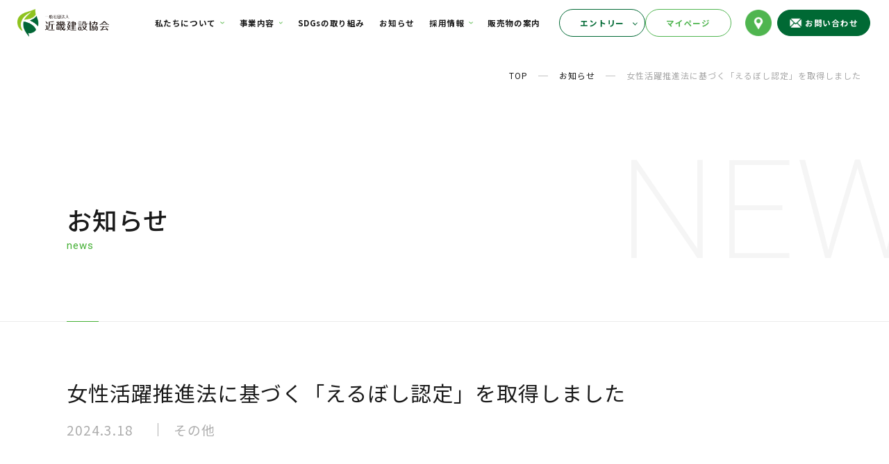

--- FILE ---
content_type: text/html; charset=UTF-8
request_url: https://kyokai-kinki.jp/archives/4185
body_size: 8518
content:
<!DOCTYPE html>
<html lang="ja">
<head>
<!-- Global site tag (gtag.js) - Google Analytics -->
<script async src="https://www.googletagmanager.com/gtag/js?id=UA-192935118-1"></script>
<script>
  window.dataLayer = window.dataLayer || [];
  function gtag(){dataLayer.push(arguments);}
  gtag('js', new Date());

  gtag('config', 'UA-192935118-1');
  gtag('config', 'G-BM1FZDZJD1');
</script>
<meta charset="utf-8">
<meta http-equiv="X-UA-Compatible" content="IE=edge">
<meta name="viewport" content="width=device-width, initial-scale=1">
<meta name="format-detection" content="telephone=no">
<link href="https://kyokai-kinki.jp/css/reset.css" rel="stylesheet" type="text/css" media="all">
<link href="https://unpkg.com/swiper@5.4.1/css/swiper.min.css" rel="stylesheet">
<link href="https://kyokai-kinki.jp/css/style.css" rel="stylesheet" type="text/css" media="all">
<link href="https://kyokai-kinki.jp/css/responsive.css" rel="stylesheet" type="text/css" media="all">
<link href="https://kyokai-kinki.jp/favicon.ico" rel="SHORTCUT ICON" type="image/x-icon">
<link href="https://kyokai-kinki.jp/apple-touch-icon-180x180.png" rel="apple-touch-icon" sizes="180x180">
<script src="https://kyokai-kinki.jp/js/jquery-1.11.3.min.js"></script>
<script src="https://kyokai-kinki.jp/js/common.js"></script>
<script src="https://cdnjs.cloudflare.com/ajax/libs/Swiper/4.5.1/js/swiper.js"></script>
<script src="https://kyokai-kinki.jp/js/match-height/jquery.matchHeight.js"></script>
<!--[if lt IE 9]>
<script src="https://oss.maxcdn.com/html5shiv/3.7.2/html5shiv.min.js"></script>
<script src="https://oss.maxcdn.com/respond/1.4.2/respond.min.js"></script>
<![endif]-->
<title>女性活躍推進法に基づく「えるぼし認定」を取得しました｜近畿建設協会からのお知らせ</title>

		<!-- All in One SEO 4.1.5.3 -->
		<meta name="description" content="近畿建設協会からのその他 に関する女性活躍推進法に基づく「えるぼし認定」を取得しました のお知らせです。" />
		<meta name="robots" content="max-image-preview:large" />
		<link rel="canonical" href="https://kyokai-kinki.jp/archives/4185" />
		<meta property="og:locale" content="ja_JP" />
		<meta property="og:site_name" content="近畿建設協会 |" />
		<meta property="og:type" content="article" />
		<meta property="og:title" content="女性活躍推進法に基づく「えるぼし認定」を取得しました｜近畿建設協会からのお知らせ" />
		<meta property="og:description" content="近畿建設協会からのその他 に関する女性活躍推進法に基づく「えるぼし認定」を取得しました のお知らせです。" />
		<meta property="og:url" content="https://kyokai-kinki.jp/archives/4185" />
		<meta property="og:image" content="https://kyokai-kinki.jp/wp/wp-content/uploads/2021/05/ogp.png" />
		<meta property="og:image:secure_url" content="https://kyokai-kinki.jp/wp/wp-content/uploads/2021/05/ogp.png" />
		<meta property="og:image:width" content="1200" />
		<meta property="og:image:height" content="630" />
		<meta property="article:published_time" content="2024-03-18T05:58:11+00:00" />
		<meta property="article:modified_time" content="2024-03-18T05:58:12+00:00" />
		<meta name="twitter:card" content="summary_large_image" />
		<meta name="twitter:domain" content="kyokai-kinki.jp" />
		<meta name="twitter:title" content="女性活躍推進法に基づく「えるぼし認定」を取得しました｜近畿建設協会からのお知らせ" />
		<meta name="twitter:description" content="近畿建設協会からのその他 に関する女性活躍推進法に基づく「えるぼし認定」を取得しました のお知らせです。" />
		<meta name="twitter:image" content="https://kyokai-kinki.jp/wp/wp-content/uploads/2021/05/ogp.png" />
		<script type="application/ld+json" class="aioseo-schema">
			{"@context":"https:\/\/schema.org","@graph":[{"@type":"WebSite","@id":"https:\/\/kyokai-kinki.jp\/#website","url":"https:\/\/kyokai-kinki.jp\/","name":"\u8fd1\u757f\u5efa\u8a2d\u5354\u4f1a","inLanguage":"ja","publisher":{"@id":"https:\/\/kyokai-kinki.jp\/#organization"}},{"@type":"Organization","@id":"https:\/\/kyokai-kinki.jp\/#organization","name":"\u8fd1\u757f\u5efa\u8a2d\u5354\u4f1a","url":"https:\/\/kyokai-kinki.jp\/"},{"@type":"BreadcrumbList","@id":"https:\/\/kyokai-kinki.jp\/archives\/4185#breadcrumblist","itemListElement":[{"@type":"ListItem","@id":"https:\/\/kyokai-kinki.jp\/#listItem","position":1,"item":{"@type":"WebPage","@id":"https:\/\/kyokai-kinki.jp\/","name":"\u30db\u30fc\u30e0","description":"\u79c1\u305f\u3061\u8fd1\u757f\u5efa\u8a2d\u5354\u4f1a\u306f\u3001\u56fd\u571f\u306e\u5065\u5168\u306a\u767a\u5c55\u3068\u8fd1\u757f\u306e\u8c4a\u304b\u306a\u672a\u6765\u3092\u5b88\u308b\u3053\u3068\u3092\u7b2c\u4e00\u306b\u8003\u3048\u3001\u793e\u4f1a\u306b\u5e83\u304f\u5f79\u7acb\u3064\u652f\u63f4\u4e8b\u696d\u3001\u793e\u4f1a\u8cc7\u672c\u306e\u6574\u5099\u53ca\u3073\u7dad\u6301\u7ba1\u7406\u306b\u95a2\u3059\u308b\u3055\u307e\u3056\u307e\u306a\u4e8b\u696d\u3001\u307e\u305f\u6a4b\u6881\u306e\u7dad\u6301\u7ba1\u7406\u306b\u95a2\u3059\u308b\u5e02\u753a\u6751\u30b5\u30dd\u30fc\u30c8\u3092\u884c\u3063\u3066\u304a\u308a\u307e\u3059\u3002","url":"https:\/\/kyokai-kinki.jp\/"}}]},{"@type":"Person","@id":"https:\/\/kyokai-kinki.jp\/archives\/author\/kyokai-kinki#author","url":"https:\/\/kyokai-kinki.jp\/archives\/author\/kyokai-kinki","name":"kyokai-kinki","image":{"@type":"ImageObject","@id":"https:\/\/kyokai-kinki.jp\/archives\/4185#authorImage","url":"https:\/\/secure.gravatar.com\/avatar\/b75a7dd26f16ae13b440190aef177ac1?s=96&d=mm&r=g","width":96,"height":96,"caption":"kyokai-kinki"}},{"@type":"WebPage","@id":"https:\/\/kyokai-kinki.jp\/archives\/4185#webpage","url":"https:\/\/kyokai-kinki.jp\/archives\/4185","name":"\u5973\u6027\u6d3b\u8e8d\u63a8\u9032\u6cd5\u306b\u57fa\u3065\u304f\u300c\u3048\u308b\u307c\u3057\u8a8d\u5b9a\u300d\u3092\u53d6\u5f97\u3057\u307e\u3057\u305f\uff5c\u8fd1\u757f\u5efa\u8a2d\u5354\u4f1a\u304b\u3089\u306e\u304a\u77e5\u3089\u305b","description":"\u8fd1\u757f\u5efa\u8a2d\u5354\u4f1a\u304b\u3089\u306e\u305d\u306e\u4ed6 \u306b\u95a2\u3059\u308b\u5973\u6027\u6d3b\u8e8d\u63a8\u9032\u6cd5\u306b\u57fa\u3065\u304f\u300c\u3048\u308b\u307c\u3057\u8a8d\u5b9a\u300d\u3092\u53d6\u5f97\u3057\u307e\u3057\u305f \u306e\u304a\u77e5\u3089\u305b\u3067\u3059\u3002","inLanguage":"ja","isPartOf":{"@id":"https:\/\/kyokai-kinki.jp\/#website"},"breadcrumb":{"@id":"https:\/\/kyokai-kinki.jp\/archives\/4185#breadcrumblist"},"author":"https:\/\/kyokai-kinki.jp\/archives\/author\/kyokai-kinki#author","creator":"https:\/\/kyokai-kinki.jp\/archives\/author\/kyokai-kinki#author","datePublished":"2024-03-18T05:58:11+09:00","dateModified":"2024-03-18T05:58:12+09:00"},{"@type":"BlogPosting","@id":"https:\/\/kyokai-kinki.jp\/archives\/4185#blogposting","name":"\u5973\u6027\u6d3b\u8e8d\u63a8\u9032\u6cd5\u306b\u57fa\u3065\u304f\u300c\u3048\u308b\u307c\u3057\u8a8d\u5b9a\u300d\u3092\u53d6\u5f97\u3057\u307e\u3057\u305f\uff5c\u8fd1\u757f\u5efa\u8a2d\u5354\u4f1a\u304b\u3089\u306e\u304a\u77e5\u3089\u305b","description":"\u8fd1\u757f\u5efa\u8a2d\u5354\u4f1a\u304b\u3089\u306e\u305d\u306e\u4ed6 \u306b\u95a2\u3059\u308b\u5973\u6027\u6d3b\u8e8d\u63a8\u9032\u6cd5\u306b\u57fa\u3065\u304f\u300c\u3048\u308b\u307c\u3057\u8a8d\u5b9a\u300d\u3092\u53d6\u5f97\u3057\u307e\u3057\u305f \u306e\u304a\u77e5\u3089\u305b\u3067\u3059\u3002","inLanguage":"ja","headline":"\u5973\u6027\u6d3b\u8e8d\u63a8\u9032\u6cd5\u306b\u57fa\u3065\u304f\u300c\u3048\u308b\u307c\u3057\u8a8d\u5b9a\u300d\u3092\u53d6\u5f97\u3057\u307e\u3057\u305f","author":{"@id":"https:\/\/kyokai-kinki.jp\/archives\/author\/kyokai-kinki#author"},"publisher":{"@id":"https:\/\/kyokai-kinki.jp\/#organization"},"datePublished":"2024-03-18T05:58:11+09:00","dateModified":"2024-03-18T05:58:12+09:00","articleSection":"\u305d\u306e\u4ed6","mainEntityOfPage":{"@id":"https:\/\/kyokai-kinki.jp\/archives\/4185#webpage"},"isPartOf":{"@id":"https:\/\/kyokai-kinki.jp\/archives\/4185#webpage"},"image":{"@type":"ImageObject","@id":"https:\/\/kyokai-kinki.jp\/#articleImage","url":"https:\/\/kyokai-kinki.jp\/wp\/wp-content\/uploads\/2024\/03\/94a20bd3fa6ed8172f20da1bc0e012ad.jpg","width":1536,"height":1920}}]}
		</script>
		<!-- All in One SEO -->

<link rel='dns-prefetch' href='//s.w.org' />
<link rel='stylesheet' id='wp-block-library-css'  href='https://kyokai-kinki.jp/wp/wp-includes/css/dist/block-library/style.min.css?ver=5.9.12' type='text/css' media='all' />
<style id='global-styles-inline-css' type='text/css'>
body{--wp--preset--color--black: #000000;--wp--preset--color--cyan-bluish-gray: #abb8c3;--wp--preset--color--white: #ffffff;--wp--preset--color--pale-pink: #f78da7;--wp--preset--color--vivid-red: #cf2e2e;--wp--preset--color--luminous-vivid-orange: #ff6900;--wp--preset--color--luminous-vivid-amber: #fcb900;--wp--preset--color--light-green-cyan: #7bdcb5;--wp--preset--color--vivid-green-cyan: #00d084;--wp--preset--color--pale-cyan-blue: #8ed1fc;--wp--preset--color--vivid-cyan-blue: #0693e3;--wp--preset--color--vivid-purple: #9b51e0;--wp--preset--gradient--vivid-cyan-blue-to-vivid-purple: linear-gradient(135deg,rgba(6,147,227,1) 0%,rgb(155,81,224) 100%);--wp--preset--gradient--light-green-cyan-to-vivid-green-cyan: linear-gradient(135deg,rgb(122,220,180) 0%,rgb(0,208,130) 100%);--wp--preset--gradient--luminous-vivid-amber-to-luminous-vivid-orange: linear-gradient(135deg,rgba(252,185,0,1) 0%,rgba(255,105,0,1) 100%);--wp--preset--gradient--luminous-vivid-orange-to-vivid-red: linear-gradient(135deg,rgba(255,105,0,1) 0%,rgb(207,46,46) 100%);--wp--preset--gradient--very-light-gray-to-cyan-bluish-gray: linear-gradient(135deg,rgb(238,238,238) 0%,rgb(169,184,195) 100%);--wp--preset--gradient--cool-to-warm-spectrum: linear-gradient(135deg,rgb(74,234,220) 0%,rgb(151,120,209) 20%,rgb(207,42,186) 40%,rgb(238,44,130) 60%,rgb(251,105,98) 80%,rgb(254,248,76) 100%);--wp--preset--gradient--blush-light-purple: linear-gradient(135deg,rgb(255,206,236) 0%,rgb(152,150,240) 100%);--wp--preset--gradient--blush-bordeaux: linear-gradient(135deg,rgb(254,205,165) 0%,rgb(254,45,45) 50%,rgb(107,0,62) 100%);--wp--preset--gradient--luminous-dusk: linear-gradient(135deg,rgb(255,203,112) 0%,rgb(199,81,192) 50%,rgb(65,88,208) 100%);--wp--preset--gradient--pale-ocean: linear-gradient(135deg,rgb(255,245,203) 0%,rgb(182,227,212) 50%,rgb(51,167,181) 100%);--wp--preset--gradient--electric-grass: linear-gradient(135deg,rgb(202,248,128) 0%,rgb(113,206,126) 100%);--wp--preset--gradient--midnight: linear-gradient(135deg,rgb(2,3,129) 0%,rgb(40,116,252) 100%);--wp--preset--duotone--dark-grayscale: url('#wp-duotone-dark-grayscale');--wp--preset--duotone--grayscale: url('#wp-duotone-grayscale');--wp--preset--duotone--purple-yellow: url('#wp-duotone-purple-yellow');--wp--preset--duotone--blue-red: url('#wp-duotone-blue-red');--wp--preset--duotone--midnight: url('#wp-duotone-midnight');--wp--preset--duotone--magenta-yellow: url('#wp-duotone-magenta-yellow');--wp--preset--duotone--purple-green: url('#wp-duotone-purple-green');--wp--preset--duotone--blue-orange: url('#wp-duotone-blue-orange');--wp--preset--font-size--small: 13px;--wp--preset--font-size--medium: 20px;--wp--preset--font-size--large: 36px;--wp--preset--font-size--x-large: 42px;}.has-black-color{color: var(--wp--preset--color--black) !important;}.has-cyan-bluish-gray-color{color: var(--wp--preset--color--cyan-bluish-gray) !important;}.has-white-color{color: var(--wp--preset--color--white) !important;}.has-pale-pink-color{color: var(--wp--preset--color--pale-pink) !important;}.has-vivid-red-color{color: var(--wp--preset--color--vivid-red) !important;}.has-luminous-vivid-orange-color{color: var(--wp--preset--color--luminous-vivid-orange) !important;}.has-luminous-vivid-amber-color{color: var(--wp--preset--color--luminous-vivid-amber) !important;}.has-light-green-cyan-color{color: var(--wp--preset--color--light-green-cyan) !important;}.has-vivid-green-cyan-color{color: var(--wp--preset--color--vivid-green-cyan) !important;}.has-pale-cyan-blue-color{color: var(--wp--preset--color--pale-cyan-blue) !important;}.has-vivid-cyan-blue-color{color: var(--wp--preset--color--vivid-cyan-blue) !important;}.has-vivid-purple-color{color: var(--wp--preset--color--vivid-purple) !important;}.has-black-background-color{background-color: var(--wp--preset--color--black) !important;}.has-cyan-bluish-gray-background-color{background-color: var(--wp--preset--color--cyan-bluish-gray) !important;}.has-white-background-color{background-color: var(--wp--preset--color--white) !important;}.has-pale-pink-background-color{background-color: var(--wp--preset--color--pale-pink) !important;}.has-vivid-red-background-color{background-color: var(--wp--preset--color--vivid-red) !important;}.has-luminous-vivid-orange-background-color{background-color: var(--wp--preset--color--luminous-vivid-orange) !important;}.has-luminous-vivid-amber-background-color{background-color: var(--wp--preset--color--luminous-vivid-amber) !important;}.has-light-green-cyan-background-color{background-color: var(--wp--preset--color--light-green-cyan) !important;}.has-vivid-green-cyan-background-color{background-color: var(--wp--preset--color--vivid-green-cyan) !important;}.has-pale-cyan-blue-background-color{background-color: var(--wp--preset--color--pale-cyan-blue) !important;}.has-vivid-cyan-blue-background-color{background-color: var(--wp--preset--color--vivid-cyan-blue) !important;}.has-vivid-purple-background-color{background-color: var(--wp--preset--color--vivid-purple) !important;}.has-black-border-color{border-color: var(--wp--preset--color--black) !important;}.has-cyan-bluish-gray-border-color{border-color: var(--wp--preset--color--cyan-bluish-gray) !important;}.has-white-border-color{border-color: var(--wp--preset--color--white) !important;}.has-pale-pink-border-color{border-color: var(--wp--preset--color--pale-pink) !important;}.has-vivid-red-border-color{border-color: var(--wp--preset--color--vivid-red) !important;}.has-luminous-vivid-orange-border-color{border-color: var(--wp--preset--color--luminous-vivid-orange) !important;}.has-luminous-vivid-amber-border-color{border-color: var(--wp--preset--color--luminous-vivid-amber) !important;}.has-light-green-cyan-border-color{border-color: var(--wp--preset--color--light-green-cyan) !important;}.has-vivid-green-cyan-border-color{border-color: var(--wp--preset--color--vivid-green-cyan) !important;}.has-pale-cyan-blue-border-color{border-color: var(--wp--preset--color--pale-cyan-blue) !important;}.has-vivid-cyan-blue-border-color{border-color: var(--wp--preset--color--vivid-cyan-blue) !important;}.has-vivid-purple-border-color{border-color: var(--wp--preset--color--vivid-purple) !important;}.has-vivid-cyan-blue-to-vivid-purple-gradient-background{background: var(--wp--preset--gradient--vivid-cyan-blue-to-vivid-purple) !important;}.has-light-green-cyan-to-vivid-green-cyan-gradient-background{background: var(--wp--preset--gradient--light-green-cyan-to-vivid-green-cyan) !important;}.has-luminous-vivid-amber-to-luminous-vivid-orange-gradient-background{background: var(--wp--preset--gradient--luminous-vivid-amber-to-luminous-vivid-orange) !important;}.has-luminous-vivid-orange-to-vivid-red-gradient-background{background: var(--wp--preset--gradient--luminous-vivid-orange-to-vivid-red) !important;}.has-very-light-gray-to-cyan-bluish-gray-gradient-background{background: var(--wp--preset--gradient--very-light-gray-to-cyan-bluish-gray) !important;}.has-cool-to-warm-spectrum-gradient-background{background: var(--wp--preset--gradient--cool-to-warm-spectrum) !important;}.has-blush-light-purple-gradient-background{background: var(--wp--preset--gradient--blush-light-purple) !important;}.has-blush-bordeaux-gradient-background{background: var(--wp--preset--gradient--blush-bordeaux) !important;}.has-luminous-dusk-gradient-background{background: var(--wp--preset--gradient--luminous-dusk) !important;}.has-pale-ocean-gradient-background{background: var(--wp--preset--gradient--pale-ocean) !important;}.has-electric-grass-gradient-background{background: var(--wp--preset--gradient--electric-grass) !important;}.has-midnight-gradient-background{background: var(--wp--preset--gradient--midnight) !important;}.has-small-font-size{font-size: var(--wp--preset--font-size--small) !important;}.has-medium-font-size{font-size: var(--wp--preset--font-size--medium) !important;}.has-large-font-size{font-size: var(--wp--preset--font-size--large) !important;}.has-x-large-font-size{font-size: var(--wp--preset--font-size--x-large) !important;}
</style>
<link rel='stylesheet' id='theme-css-css'  href='https://kyokai-kinki.jp/wp/wp-content/themes/kyokai-kinki/style.css?ver=5.9.12' type='text/css' media='all' />
<link rel="https://api.w.org/" href="https://kyokai-kinki.jp/wp-json/" /><link rel="alternate" type="application/json" href="https://kyokai-kinki.jp/wp-json/wp/v2/posts/4185" /><link rel='shortlink' href='https://kyokai-kinki.jp/?p=4185' />
<link rel="alternate" type="application/json+oembed" href="https://kyokai-kinki.jp/wp-json/oembed/1.0/embed?url=https%3A%2F%2Fkyokai-kinki.jp%2Farchives%2F4185" />
<link rel="alternate" type="text/xml+oembed" href="https://kyokai-kinki.jp/wp-json/oembed/1.0/embed?url=https%3A%2F%2Fkyokai-kinki.jp%2Farchives%2F4185&#038;format=xml" />
<style></style></head>

<body data-url="https://kyokai-kinki.jp">
<div id="wrapper" class="news_detail">
    <div class="l-header__entry l-header__entry--sp">
        <ul class="l-header__entry-contents">
            <li class="l-header__entry-btn">
                <button type="button" class="l-header__entry-menu l-header__entry-menu--entry">エントリー</button>
                <div class="l-header__entry-link-wrapper">
                    <ul class="l-header__entry-link">
                        <li><a href="https://kyokai-kinki.jp/recruit/graduate#about-application">2026新卒</a></li>
                        <li><a href="https://kyokai-center-recruit.snar.jp/entry.aspx?entryid=bea86cf2-e7f7-499c-97e2-1e2ad972fc2f" target="_blank"">2027新卒</a></li>
                    </ul>
                </div>
            </li>
            <li>
                <a href="https://kyokai-center-recruit.snar.jp/login.aspx" target="_blank" class="l-header__entry-menu l-header__entry-menu--mypage">マイページ</a>
            </li>
        </ul>
    </div>
	<div id="header">
		<p class="header_logo">
			<a href="https://kyokai-kinki.jp/">
				<img src="https://kyokai-kinki.jp/images/header_img_logo.png" alt="近畿建設協会" width="200">
			</a>
		</p>
    	<div class="header_nav_btn">
    		<div></div>
    		<div></div>
    		<div></div>
    	</div>
		<div class="header_content">
			<ul class="header_list">
				<li class="header_list_has_mega">
					<p class="header_list_title header_list_title_about header_list_has_under">
						<a href="https://kyokai-kinki.jp/about/">
							私たちについて<span class="header_list_title_en">ABOUT US</span>
						</a>
	    				<span class="header_list_has_under_button">
	    				</span>
					</p>
					<div class="header_list_sub_wrap header_list_mega_wrap header_list_mega_about">
    					<div class="header_list_mega_head_sec">
							<ul class="header_list_sub header_list_mega_head_left">
								<li>
									<a href="https://kyokai-kinki.jp/about/objective/" class="header_list_mega_title">
										基本理念/代表あいさつ
									</a>
								</li>
								<li>
									<a href="https://kyokai-kinki.jp/about/company/" class="header_list_mega_title">
										法人概要
									</a>
								</li>
								<li>
									<a href="https://kyokai-kinki.jp/about/address/" class="header_list_mega_title">
										所在地
									</a>
								</li>
								<li>
									<a href="https://kyokai-kinki.jp/about/plan/" class="header_list_mega_title">
										行動計画/情報公表/表彰/ISO
									</a>
								</li>
								<li>
									<a href="https://kyokai-kinki.jp/about/data/" class="header_list_mega_title">
										財務資料
									</a>
								</li>
								<li>
									<a href="https://kyokai-kinki.jp/about/aoi/" class="header_list_mega_title">
										定款
									</a>
								</li>
							</ul>
    					</div>
    					<div class="header_list_mega_foot_sec">
							<p class="all_arrow_button">
								<a href="https://kyokai-kinki.jp/about/">
									<span>私たちについて一覧へ</span>
								</a>
							</p>
						</div>
    				</div>
				</li>
				<li class="header_list_has_mega">
					<p class="header_list_title header_list_title_business header_list_has_under">
						<a href="https://kyokai-kinki.jp/business/">
							事業内容<span class="header_list_title_en">OUR SERVICES</span>
						</a>
	    				<span class="header_list_has_under_button">
	    				</span>
					</p>
    				<div class="header_list_sub_wrap header_list_mega_wrap">
    					<div class="header_list_mega_head_sec">
							<ul class="header_list_sub header_list_mega_head_left">
								<li class="current">
									<a data-filter="block1" href="https://kyokai-kinki.jp/business/public/" class="header_list_mega_title">
										公益事業
									</a>
								</li>
								<li>
									<a data-filter="block2" href="https://kyokai-kinki.jp/business/profitable/" class="header_list_mega_title">
										収益事業
									</a>
								</li>
							</ul>
							<div class="header_list_mega_head_right">
								<div class="header_list_mega_detail_sec detail_block1 active">
									<ul class="header_list_mega_detail_list">
										<li>
											<a data-img="https://kyokai-kinki.jp/images/header_mega_img_01_1.jpg" href="https://kyokai-kinki.jp/business/public/#public-pr">広報及び<span class="all_new_line">その支援事業</span></a>
										</li>
										<li>
											<a data-img="https://kyokai-kinki.jp/images/header_mega_img_01_2.jpg" href="https://kyokai-kinki.jp/business/public/#public-disaster">災害防止事業</a>
										</li>
										<li>
											<a data-img="https://kyokai-kinki.jp/images/header_mega_img_01_3.jpg" href="https://kyokai-kinki.jp/business/public/#public-research">調査研究及び<span class="all_new_line">研究助成事業</span></a>
										</li>
										<li>
											<a data-img="https://kyokai-kinki.jp/images/header_mega_img_01_4.jpg" href="https://kyokai-kinki.jp/business/public/#public-land">国土の利用・<span class="all_new_line">整備または<span class="all_new_line">保全事業</span></span></a>
										</li>
										<li>
											<a data-img="https://kyokai-kinki.jp/images/header_mega_img_01_5.jpg" href="https://kyokai-kinki.jp/business/public/#public-lecture">研究会・<span class="all_new_line">講演会事業</span></a>
										</li>
										<li>
											<a data-img="https://kyokai-kinki.jp/images/header_mega_img_01_6.jpg" href="https://kyokai-kinki.jp/business/public/#public-municipal">市町村サポート</a>
										</li>
									</ul>
									<div class="header_list_mega_detail_img">
										<img src="https://kyokai-kinki.jp/images/header_mega_img_01_1.jpg" alt="">
									</div>
								</div>
								<div class="header_list_mega_detail_sec detail_block2">
									<ul class="header_list_mega_detail_list">
										<li>
											<a data-img="https://kyokai-kinki.jp/images/header_mega_img_02_1.jpg" href="https://kyokai-kinki.jp/business/profitable/#profitable-tech">技術調査等<span class="all_new_line">業務</span></a>
										</li>
										<li>
											<a data-img="https://kyokai-kinki.jp/images/header_mega_img_02_2.jpg" href="https://kyokai-kinki.jp/business/profitable/#profitable-global">国際交流支援</a>
										</li>
										<li>
											<a data-img="https://kyokai-kinki.jp/images/header_mega_img_02_3.jpg" href="https://kyokai-kinki.jp/business/profitable/#profitable-management">管理施設<span class="all_new_line">点検業務</span></a>
										</li>
										<li>
											<a data-img="https://kyokai-kinki.jp/images/header_mega_img_02_4.jpg" href="https://kyokai-kinki.jp/business/profitable/#profitable-lecture">講習会等支援</a>
										</li>
										<li>
											<a data-img="https://kyokai-kinki.jp/images/header_mega_img_02_5.jpg" href="https://kyokai-kinki.jp/business/profitable/#profitable-public">公共用地補償<span class="all_new_line">関連業務</span></a>
										</li>
										<li>
											<a data-img="https://kyokai-kinki.jp/images/header_mega_img_02_6.jpg" href="https://kyokai-kinki.jp/business/profitable/#profitable-job">有料職業<span class="all_new_line">紹介事業</span></a>
										</li>
									</ul>
									<div class="header_list_mega_detail_img">
										<img src="https://kyokai-kinki.jp/images/header_mega_img_02_1.jpg" alt="">
									</div>
								</div>
								<div class="header_list_mega_detail_sec detail_block3">
									<ul class="header_list_mega_detail_list">
										<li>
											<a href="https://kyokai-kinki.jp//business/municipal/#municipal-about">市町村<span class="all_new_line">サポート事業</span></a>
										</li>
									</ul>
									<div class="header_list_mega_detail_img">
										<img src="https://kyokai-kinki.jp/images/header_mega_img_03.jpg" alt="">
									</div>
								</div>
							</div>
						</div><!-- /.header_list_mega_head_sec -->
						<div class="header_list_mega_foot_sec">
							<p class="all_arrow_button">
								<a href="https://kyokai-kinki.jp/business/">
									<span>事業内容一覧へ</span>
								</a>
							</p>
						</div>
					</div>
				</li>
				<li>
					<p class="header_list_title">
						<a href="https://kyokai-kinki.jp/sdgs/">
							SDGsの取り組み<span class="header_list_title_en">SDGs</span>
						</a>
					</p>
				</li>
				<li>
					<p class="header_list_title">
						<a href="https://kyokai-kinki.jp/news/" class="">
							お知らせ<span class="header_list_title_en">NEWS</span>
						</a>
					</p>
				</li>
				<li class="header_list_has_mega">
					<p class="header_list_title header_list_title_business header_list_has_under">
						<a href="https://kyokai-kinki.jp/recruit/">
							採用情報<span class="header_list_title_en">RECRUIT</span>
						</a>
	    				<span class="header_list_has_under_button">
	    				</span>
					</p>
    				<div class="header_list_sub_wrap header_list_mega_wrap">
    					<div class="header_list_mega_head_sec">
							<ul class="header_list_sub header_list_mega_head_left">
								<li class="current">
									<a data-filter="block1" href="https://kyokai-kinki.jp/recruit/graduate/" class="header_list_mega_title">
										新卒採用向け情報
									</a>
								</li>
								<li>
									<a data-filter="block2" href="https://kyokai-kinki.jp/recruit/career/" class="header_list_mega_title">
										経験者採用向け情報
									</a>
								</li>
							</ul>
							<div class="header_list_mega_head_right">
								<div class="header_list_mega_detail_sec detail_block1 active">
									<div class="header_list_mega_detail_img">
										<img src="https://kyokai-kinki.jp/images/header_recruit_mega_img_02.jpg" alt="">
									</div>
								</div>
								<div class="header_list_mega_detail_sec detail_block2">
									<div class="header_list_mega_detail_img">
										<img src="https://kyokai-kinki.jp/images/header_recruit_mega_img_01.jpg" alt="">
									</div>
								</div>
							</div>
						</div><!-- /.header_list_mega_head_sec -->
						<div class="header_list_mega_foot_sec">
							<p class="all_arrow_button">
								<a href="https://kyokai-kinki.jp/recruit/">
									<span>採用情報へ</span>
								</a>
							</p>
						</div>
					</div>
				</li>
				<li>
					<p class="header_list_title">
						<a href="https://kyokai-kinki.jp/product/">
							販売物の案内<span class="header_list_title_en">PRODUCTS</span>
						</a>
					</p>
				</li>
			</ul>
            <div class="l-header__entry l-header__entry--pc">
                <ul class="l-header__entry-contents">
                    <li class="l-header__entry-btn">
                        <button type="button" class="l-header__entry-menu l-header__entry-menu--entry">エントリー</button>
                        <div class="l-header__entry-link-wrapper">
                            <ul class="l-header__entry-link">
                                <li><a href="https://kyokai-kinki.jp/recruit/graduate#about-application">2026新卒</a></li>
                                <li><a href="https://kyokai-center-recruit.snar.jp/entry.aspx?entryid=bea86cf2-e7f7-499c-97e2-1e2ad972fc2f" target="_blank"">2027新卒</a></li>
                            </ul>
                        </div>
                    </li>
                    <li>
                        <a href="https://kyokai-center-recruit.snar.jp/login.aspx" target="_blank" class="l-header__entry-menu l-header__entry-menu--mypage">マイページ</a>
                    </li>
                </ul>
            </div>
			<p class="header_list_access pc">
				<a href="https://kyokai-kinki.jp/about/address/">
					<img src="https://kyokai-kinki.jp/images/header_img_access.png" alt="アクセス" width="46">
				</a>
			</p>
			<p class="header_list_contact pc">
				<a href="https://kyokai-kinki.jp/contact/">
					<span>お問い合わせ</span>
				</a>
			</p>
			<div class="header_list_sp_sec">
				<ul class="header_list_sp">
					<li>
						<p>
							<a href="https://kyokai-kinki.jp/contact/">お問い合わせ</a>
						</p>
					</li>
					<li>
						<p>
							<a href="https://kyokai-kinki.jp/policy/">サイトポリシー / プライバシーポリシー</a>
						</p>
					</li>
				</ul>
				<p class="header_copyright">
					copyright 2003-2021<br>一般社団法人近畿建設協会 All Rights Reserved.
				</p>
			</div>
		</div><!-- /.header_content -->
	</div><!-- /#header -->
	<div id="container">

		<div class="all_breadcrumb">
			<ul class="all_breadcrumb_list" itemscope itemtype="https://schema.org/BreadcrumbList">
				<li itemprop="itemListElement" itemscope itemtype="https://schema.org/ListItem">
					<a href="https://kyokai-kinki.jp/" itemprop="item"><span itemprop="name">TOP</span></a>
    				<meta itemprop="position" content="1" />
				</li>
				<li href="https://kyokai-kinki.jp/" itemprop="itemListElement" itemscope itemtype="https://schema.org/ListItem">
					<a href="https://kyokai-kinki.jp/news" itemprop="item"><span  itemprop="name">お知らせ</span></a>
    				<meta itemprop="position" content="2" />
				</li>
				<li>
					女性活躍推進法に基づく「えるぼし認定」を取得しました				</li>
			</ul>
		</div>
		<div class="all_sub_intro2">
			<div class="content">
				<p class="all_sub_intro2_title">
					お知らせ
				</p>
				<p class="all_sub_intro2_bottom all_text font_roboto">
					news
				</p>
				<p class="all_sub_intro2_bg_text font_roboto">
					NEWS
				</p>
			</div>
		</div>
		<div class="all_column">
			<div class="all_column_sec content">
				<div class="news_detail_title_sec">
					<h1 class="news_detail_title">
                        女性活躍推進法に基づく「えるぼし認定」を取得しました					</h1>
					<p class="news_detail_title_bottom">
						<span>2024.3.18</span><span>その他</span>
														                                                                					</p>
				</div>
				<div class="news_detail_article all_column_right news_column_right">
					
<p>一般社団法人近畿建設協会は、2024年1月18日付で、厚生労働大臣より「えるぼし」の最上位である3段階目に認定されました。</p>



<p>「えるぼし認定」とは、「女性の職業生活における活躍の推進に関する法律（女性活躍推進法）」に基づく認定制度です。</p>



<p>認定は、「採用」「継続就業」「労働時間等の働き方」「管理職比率」「多様なキャリアコース」の5つの評価項目で行われ、基準を満たした評価項目の数に応じて3段階で評価されます。</p>



<p>今後も、女性に限らず多様な人材が活躍できる、魅力ある職場環境づくりに取り組んでまいります。</p>



<figure class="wp-block-image size-large is-resized"><img src="https://kyokai-kinki.jp/wp/wp-content/uploads/2024/03/94a20bd3fa6ed8172f20da1bc0e012ad-819x1024.jpg" alt="" class="wp-image-4189" width="263" height="329" srcset="https://kyokai-kinki.jp/wp/wp-content/uploads/2024/03/94a20bd3fa6ed8172f20da1bc0e012ad-819x1024.jpg 819w, https://kyokai-kinki.jp/wp/wp-content/uploads/2024/03/94a20bd3fa6ed8172f20da1bc0e012ad-240x300.jpg 240w, https://kyokai-kinki.jp/wp/wp-content/uploads/2024/03/94a20bd3fa6ed8172f20da1bc0e012ad-768x960.jpg 768w, https://kyokai-kinki.jp/wp/wp-content/uploads/2024/03/94a20bd3fa6ed8172f20da1bc0e012ad-1229x1536.jpg 1229w, https://kyokai-kinki.jp/wp/wp-content/uploads/2024/03/94a20bd3fa6ed8172f20da1bc0e012ad.jpg 1536w" sizes="(max-width: 263px) 100vw, 263px" /></figure>
				</div>
				<p class="news_detail_back">
					<a href="https://kyokai-kinki.jp/news">
						ニュース一覧に戻る
					</a>
				</p>
			</div>
		</div>

		<div class="all_foot_sec">
			<a href="https://kyokai-kinki.jp/contact/" class="all_foot_contact">
				<div class="all_foot_inner content">
					<p class="all_foot_head">
						お問い合わせ
					</p>
					<p class="all_foot_title font_roboto">
						CONTACT US
					</p>
					<p class="all_text all_copy">
						公益事業・収益事業・市町村サポート・採用情報など<br>
						各種お問い合わせはこちらから
					</p>
				</div>
			</a>
		</div>
		<div class="all_foot_banner">
			<ul class="all_foot_banner_list content">
				<li>
					<a href="https://committees.jsce.or.jp/opcet/shikaku/" target="_blank">
						<img src="https://kyokai-kinki.jp/images/all_img_foot_banner_civil_engineer_exam.jpg" alt="土木技術者資格審査">
					</a>
				</li>
				<li>
					<a href="https://kyokai-kinki.jp/archives/137">
						<img src="https://kyokai-kinki.jp/images/all_img_foot_banner_netis.jpg" alt="新技術情報提供システム NETIS 登録申請支援団体">
					</a>
				</li>
				<li>
					<a href="product/#product-exam" target="_blank">
						<img src="https://kyokai-kinki.jp/images/all_img_foot_banner_construction_management_exam.jpg" alt="施工管理技術検定試験　受験申請書">
					</a>
				</li>
				<li>
					<a href="https://www.kengi-kinki.jp/" target="_blank">
						<img src="https://kyokai-kinki.jp/images/all_img_foot_banner_kengi.jpg" alt="建設技術展 近畿">
					</a>
				</li>
				<li>
					<a href="https://kyokai-kinki.jp/archives/category/public_magazine#news-list">
						<img src="https://kyokai-kinki.jp/images/all_img_foot_banner_water_magazine.jpg" alt="みずからまなぶ情報誌 水が語るもの">
					</a>
				</li>
				<li>
					<a href="https://kyokai-kinki.jp/business/municipal/">
						<img src="https://kyokai-kinki.jp/images/all_img_foot_banner_municipal.jpg" alt="市町村サポート">
					</a>
				</li>
				<li>
					<a href="https://www.kinki-michinoeki.com/" target="_blank">
						<img src="https://kyokai-kinki.jp/images/all_img_foot_banner_michinoeki.jpg" alt="近畿「道の駅」連絡会">
					</a>
				</li>
				<li>
					<a href="https://www.japanriver.or.jp/kawanohi/index.html" target="_blank">
						<img src="https://kyokai-kinki.jp/images/all_img_foot_banner_river.png" alt="7月7日は「川の日」です">
					</a>
				</li>
			</ul>
		</div>
		<p class="all_pagetop">
			<a href="#wrapper">
				<img src="https://kyokai-kinki.jp/images/all_img_pagetop.png" alt="Page Top" width="11">
				<span></span>
			</a>
		</p>
	</div>
	<div id="footer">
		<div class="content">
			<div class="footer_right">
				<ul class="footer_right_list">
					<li>
						<p class="footer_right_list_title footer_right_list_title_has_sub all_text">
							<a href="https://kyokai-kinki.jp/about/">私たちについて</a><span class="footer_right_list_title_ham"></span>
						<ul class="footer_right_list_sub">
							<li>
								<a href="https://kyokai-kinki.jp/about/objective/">
									基本理念 / <span class="all_new_line">代表あいさつ</span>
								</a>
							</li>
							<li>
								<a href="https://kyokai-kinki.jp/about/company/">
									法人概要
								</a>
							</li>
							<li>
								<a href="https://kyokai-kinki.jp/about/address/">
									所在地
								</a>
							</li>
							<li>
								<a href="https://kyokai-kinki.jp/about/plan/">
									行動計画/<span class="all_new_line">表彰/</span><span class="all_new_line">ISO</span>
								</a>
							</li>
							<li>
								<a href="https://kyokai-kinki.jp/about/data/">
									財務資料
								</a>
							</li>
							<li>
								<a href="https://kyokai-kinki.jp/about/aoi/">
									定款
								</a>
							</li>
						</ul>
					</li>
					<li>
						<p class="footer_right_list_title footer_right_list_title_has_sub all_text">
							<a href="https://kyokai-kinki.jp/business/">事業内容</a><span class="footer_right_list_title_ham"></span>
						</p>
						<ul class="footer_right_list_sub">
							<li>
								<a href="https://kyokai-kinki.jp/business/public/">
									公益事業
								</a>
							</li>
							<li>
								<a href="https://kyokai-kinki.jp/business/profitable/">
									収益事業
								</a>
							</li>
						</ul>
					</li>
					<li class="footer_right_list_recruit">
						<p class="footer_right_list_title footer_right_list_title_has_sub all_text">
							<a href="https://kyokai-kinki.jp/recruit/">採用情報</a><span class="footer_right_list_title_ham"></span>
						</p>
						<ul class="footer_right_list_sub">
							<li>
								<a href="https://kyokai-kinki.jp/recruit/graduate/">
									新卒採用向け情報
								</a>
							</li>
							<li>
								<a href="https://kyokai-kinki.jp/recruit/career/">
									経験者採用向け情報
								</a>
							</li>
						</ul>
					</li>
					<li>
						<p class="footer_right_list_title all_text">
							<a href="https://kyokai-kinki.jp/sdgs/">SDGsの取り組み</a>
						</p>
					</li>
					<li>
						<p class="footer_right_list_title all_text">
							<a href="https://kyokai-kinki.jp/news/">お知らせ</a>
						</p>
					</li>
					<li>
						<p class="footer_right_list_title all_text">
							<a href="https://kyokai-kinki.jp/product/">販売物の案内</a>
						</p>
					</li>
					<li>
						<p class="footer_right_list_title all_text">
							<a href="https://kyokai-kinki.jp/contact/">お問い合わせ</a>
						</p>
					</li>
				</ul>
			</div>
			<div class="footer_left">
				<p class="footer_left_logo">
					<a href="https://kyokai-kinki.jp/">
						<img src="https://kyokai-kinki.jp/images/footer_img_logo.png" alt="近畿建設協会" width="220">
					</a>
				</p>
				<p class="all_text">
					【本部】<br>
					〒540-6591　<span class="all_new_line">大阪府大阪市中央区大手前1-7-31 OMM13F</span><br>
					<a href="tel:06-6941-3477">代表TEL：（06）6941-3477</a><br>
					代表FAX：（06）6947-1083
				</p>
			</div>
			<div class="footer_bottom">
				<ul class="footer_bottom_list">
					<li>
						<a href="https://kyokai-kinki.jp/policy/">
							サイトポリシー / プライバシーポリシー
						</a>
					</li>
				</ul>
				<p class="footer_bottom_copyright">
					<small>
						copyright 2003 一般社団法人 近畿建設協会 <span class="all_new_line">All Rights Reserved.</span>
					</small>
				</p>
			</div>
		</div>
	</div>
</div>
</body>
</html>

--- FILE ---
content_type: text/css
request_url: https://kyokai-kinki.jp/css/style.css
body_size: 45813
content:
@charset "UTF-8";
@import url("https://fonts.googleapis.com/css2?family=Noto+Serif+JP&family=Noto+Sans+JP:wght@400;500;700&family=Roboto:wght@100;200;300;400;500&Poppins:wght@500&display=swap");
/* ACCORDER Inc. */
/* Base Style
----------------------- */
*, body {
  font-family: "Noto Sans JP", "Hiragino Kaku Gothic ProN", "メイリオ", Meiryo, Arial, Verdana, "ＭＳ Ｐゴシック", sans-serif;
  letter-spacing: 1px;
  -webkit-font-smoothing: antialiased;
  -moz-osx-font-smoothing: grayscale;
}

.clearfix:after {
  content: ".";
  display: block;
  height: 0px;
  clear: both;
  visibility: hidden;
} /* Crearfix for Modern Browsers including Firefox, Opera, Safari, etc */
.clearfix {
  display: inline-block;
} /* For Windows IE7 and Mac IE5 */
* html .clearfix {
  height: 1px;
} /* For Windows IE5/IE6: Hides from IE-mac */
.clearfix {
  display: block;
}

.clear {
  clear: both;
} /* End hide from IE-mac */
img {
  -ms-interpolation-mode: bicubic;
  image-rendering: optimizequality;
  vertical-align: bottom;
} /* Better images when resized for IE7, FF3.5+ */
a {
  text-decoration: none;
  -webkit-transition: opacity 0.4s ease;
  transition: opacity 0.4s ease;
}

a.hover {
  text-decoration: none;
  opacity: 0.7;
}

html, body {
  height: 100%;
}

/* wrapper  ----------------------- */
#wrapper {
  position: relative;
  overflow: hidden;
}

#container {
  position: relative;
  overflow: hidden;
}

.content {
  width: 85%;
  max-width: 1240px;
  margin: 0 auto;
}

/* color  ----------------------- */
/* font  ----------------------- */
.font_serif {
  font-weight: 400;
  font-family: "Noto Serif JP", serif;
}

.font_roboto {
  font-family: "Roboto", sans-serif;
}

/*共通  ----------------------- */
.all_text_center {
  text-align: center;
}

/*formリセット*/
input[type=text],
input[type=tel],
input[type=email] {
  padding: 0;
  border: none;
  -webkit-box-shadow: none;
          box-shadow: none;
  border-radius: 0;
  outline: none;
  background: none;
  -webkit-appearance: none;
  -moz-appearance: none;
       appearance: none;
}

input[type=button],
input[type=submit] {
  border-radius: 0;
  -webkit-box-sizing: content-box;
  -webkit-appearance: button;
  -moz-appearance: button;
       appearance: button;
  border: none;
  -webkit-box-sizing: border-box;
          box-sizing: border-box;
  cursor: pointer;
}

input[type=submit]::-webkit-search-decoration,
input[type=button]::-webkit-search-decoration {
  display: none;
}

input[type=submit]::focus,
input[type=button]::focus {
  outline-offset: -2px;
}

button {
  background-color: transparent;
  border: none;
  cursor: pointer;
  outline: none;
  padding: 0;
  -webkit-appearance: none;
  -moz-appearance: none;
       appearance: none;
}

select {
  background-color: transparent;
  border: none;
  cursor: pointer;
  outline: none;
  padding: 0;
  -webkit-appearance: none;
  -moz-appearance: none;
       appearance: none;
}

.mt0 {
  margin-top: 0 !important;
}

.mt5 {
  margin-top: 5px !important;
}

.mt10 {
  margin-top: 10px !important;
}

.mt20 {
  margin-top: 20px !important;
}

.mt30 {
  margin-top: 30px !important;
}

.mt40 {
  margin-top: 40px !important;
}

.mt60 {
  margin-top: 60px !important;
}

.mt80 {
  margin-top: 80px !important;
}

.all_new_line {
  display: inline-block;
  letter-spacing: inherit;
  font-family: inherit;
}

.all_text {
  font-size: 15px;
}

.all_text_big {
  font-size: 18px;
}

.all_text_small {
  font-size: 12px;
}

.all_bold {
  font-weight: 700;
}

.all_orange {
  color: #E3775B;
}

.all_red {
  color: #E30000;
}

.all_green {
  color: #45B035;
}

.all_copy {
  line-height: 2;
}

.all_copy p:nth-child(n+2) {
  margin-top: 8px;
}

.all_supple {
  margin-top: 5px;
  display: block;
  font-size: 11px;
  color: #f00;
}

.all_arrow_button a {
  padding-right: 52px;
  position: relative;
  display: inline-block;
}

.all_arrow_button a:after {
  content: "";
  background: url(../images/all_bg_arrow_black.png) no-repeat center/100% 100%;
  width: 30px;
  height: 4px;
  position: absolute;
  right: 0;
  top: calc(50% - 3px);
  display: block;
  -webkit-transition: -webkit-transform 0.4s ease;
  transition: -webkit-transform 0.4s ease;
  transition: transform 0.4s ease;
  transition: transform 0.4s ease, -webkit-transform 0.4s ease;
}

.all_arrow_button a.hover:after {
  -webkit-transform: translateX(5px);
          transform: translateX(5px);
}

.all_text_link {
  color: #006934;
  text-decoration: underline;
}

.all_text_accordion {
  padding-right: 28px;
  position: relative;
  display: inline-block;
}

.all_text_accordion_button {
  width: 20px;
  height: 20px;
  position: absolute;
  right: 0;
  top: 0.85em;
  -webkit-transform: translateY(-50%);
          transform: translateY(-50%);
  border: 1px #EAEAEA solid;
  border-radius: 50%;
}

.all_text_accordion_button:before,
.all_text_accordion_button:after {
  content: "";
  background: #006934;
  width: 6px;
  height: 1px;
  position: absolute;
  left: 6px;
  top: 50%;
  display: block;
  -webkit-transition: -webkit-transform 0.4s ease;
  transition: -webkit-transform 0.4s ease;
  transition: transform 0.4s ease;
  transition: transform 0.4s ease, -webkit-transform 0.4s ease;
}

.all_text_accordion_button:after {
  -webkit-transform: rotate(90deg);
          transform: rotate(90deg);
}

.all_text_accordion.on .all_text_accordion_button:after {
  -webkit-transform: rotate(0deg);
          transform: rotate(0deg);
}

.all_text_accordion_target {
  display: none;
}

.all_reg_txt {
  line-height: 2;
  font-size: 15px;
}

.all_reg_txt_multi .all_reg_txt:nth-child(n+2) {
  margin-top: 12px;
}

/*all_breadcrumb*/
.all_breadcrumb {
  width: 100%;
  max-width: 1600px;
  padding: 0 40px;
  position: absolute;
  left: 50%;
  z-index: 5;
  -webkit-transform: translateX(-50%);
          transform: translateX(-50%);
  top: 100px;
}

.all_breadcrumb_list {
  text-align: right;
  letter-spacing: 0;
  font-size: 0;
  white-space: nowrap;
  overflow: auto;
}

.all_breadcrumb_list li {
  margin-right: 15px;
  padding-left: 30px;
  position: relative;
  display: inline-block;
  vertical-align: top;
  font-size: 12px;
  color: rgba(26, 26, 26, 0.38);
}

.all_breadcrumb_list li:after {
  content: "";
  background: rgba(112, 112, 112, 0.43);
  width: 14px;
  height: 1px;
  position: absolute;
  left: 0;
  top: 50%;
  display: block;
}

.all_breadcrumb_list li:nth-child(1) {
  padding-left: 0;
}

.all_breadcrumb_list li:last-child {
  margin-right: 0;
}

.all_breadcrumb_list li a {
  color: #1A1A1A;
}

.all_breadcrumb_list li:nth-child(1):after {
  display: none;
}

/*all_title*/
.all_side_border_title {
  padding-left: 22px;
  position: relative;
  font-weight: 500;
  font-size: 24px;
  color: #1A1A1A;
}

.all_side_border_title:after {
  content: "";
  background: #64AC48;
  width: 3px;
  height: calc(100% - 0.26em);
  position: absolute;
  left: 0;
  top: 0.13em;
  display: block;
}

.all_bottom_border_title {
  padding-bottom: 12px;
  position: relative;
  font-size: 20px;
  color: #006934;
}

.all_bottom_border_title:after {
  content: "";
  background: #64AC48;
  width: 23px;
  height: 1px;
  position: absolute;
  left: 0;
  bottom: 0;
  display: block;
}

.all_side_bg_title {
  position: absolute;
  left: -40px;
  top: 190px;
  -webkit-transform: rotate(90deg);
          transform: rotate(90deg);
  -webkit-transform-origin: left bottom;
          transform-origin: left bottom;
  line-height: 1;
  font-weight: 200;
  font-size: 198px;
  color: #004831;
  opacity: 0.03;
  white-space: nowrap;
}

.all_ttl_C {
  margin-bottom: 30px;
  padding-left: 20px;
  position: relative;
  line-height: 1.4;
  font-weight: 500;
  font-size: 24px;
}

.all_ttl_C:after {
  content: "";
  background: #45B035;
  width: 3px;
  height: calc(100% - 4px);
  position: absolute;
  left: 0;
  top: 5px;
}

.all_ttl_D {
  padding-bottom: 12px;
  position: relative;
  font-weight: 600;
  font-size: 20px;
  color: #006934;
}

.all_ttl_D:after {
  content: "";
  background: #006934;
  width: 23px;
  height: 1px;
  position: absolute;
  bottom: 0;
  left: 0;
}

.all_ttl_nb {
  padding-left: 31px;
  position: relative;
  font-size: 18px;
}

.all_ttl_nb span {
  background: #45B035;
  width: 24px;
  padding: 5px 0;
  position: absolute;
  left: 0;
  top: 2px;
  line-height: 1;
  letter-spacing: 0;
  text-align: center;
  font-family: "Roboto", sans-serif;
  font-size: 14px;
  font-weight: 500;
  color: #FFF;
}

/*all_news*/
.all_news_category {
  width: 95px;
  display: inline-block;
  vertical-align: middle;
  border: 1px #45B035 solid;
  text-align: center;
  line-height: 18px;
  font-size: 10px;
  color: #45B035;
}

.all_news_category:nth-child(1) {
  margin-right: 5px;
}

.all_news_category._end1 {
  background: #f86d59;
  width: 64px;
  border: 1px #f86d59 solid;
  font-size: 10px !important;
  color: #fff;
}

.all_news_category._end2 {
  background: #777;
  width: 64px;
  border: 1px #777 solid;
  font-size: 10px !important;
  color: #fff;
}

/*all_scroll*/
.all_scroll {
  width: 9px;
  padding-bottom: 100px;
  position: absolute;
  top: 100vh;
  left: 52px;
  z-index: 3;
  -webkit-transform: translateY(-94px);
          transform: translateY(-94px);
  display: block;
  overflow: hidden;
  text-align: center;
}

.all_scroll span {
  width: 1px;
  height: 82px;
  position: absolute;
  left: 50%;
  bottom: 0;
  -webkit-transform: translateX(-50%);
          transform: translateX(-50%);
  overflow: hidden;
}

.all_scroll span:after {
  content: "";
  background: #077250;
  width: 1px;
  height: 100%;
  position: absolute;
  left: 50%;
  -webkit-transform: translateX(-50%);
          transform: translateX(-50%);
  top: 0;
  display: block;
  opacity: 0.11;
}

.all_scroll span:before {
  content: "";
  background: #004F72;
  width: 100%;
  height: 15px;
  position: absolute;
  left: 0;
  top: -18px;
  z-index: 2;
  -webkit-animation-name: allscroll;
          animation-name: allscroll;
  -webkit-animation-duration: 2.3s;
          animation-duration: 2.3s;
  -webkit-animation-timing-function: cubic-bezier(0.77, 0, 0.175, 1);
          animation-timing-function: cubic-bezier(0.77, 0, 0.175, 1);
  -webkit-animation-iteration-count: infinite;
          animation-iteration-count: infinite;
}

@-webkit-keyframes allscroll {
  0% {
    top: -18px;
  }
  100% {
    top: 100px;
  }
}

@keyframes allscroll {
  0% {
    top: -18px;
  }
  100% {
    top: 100px;
  }
}
/*.all_button*/
.all_button_link {
  width: 318px;
  max-width: 100%;
  margin-top: 20px;
}

.all_button_link_bigger {
  width: 360px;
}

.all_button_link a {
  background: #F6F8F2;
  padding: 18px 0;
  position: relative;
  display: block;
  border: 1px solid #006934;
  text-align: center;
  font-size: 15px;
  color: #006934;
}

.all_button_link a.all_blank {
  padding-left: 40px;
  padding-right: 40px;
}

.all_button_link a.all_blank:after {
  content: "";
  background: url(../images/all_bg_blank.png) no-repeat center/100% 100%;
  width: 10px;
  height: 9px;
  position: absolute;
  right: 18px;
  top: calc(50% - 5px);
  display: block;
}

.all_button_link a.all_pdf {
  padding-left: 35px;
  padding-right: 35px;
}

.all_button_link a.all_pdf:after {
  content: "";
  background: url(../images/all_bg_xls.png) no-repeat center/100% 100%;
  width: 18px;
  height: 20px;
  position: absolute;
  right: 10px;
  top: calc(50% - 10px);
  display: block;
}

.all_button_link a.all_arrow {
  padding-left: 50px;
  padding-right: 50px;
}

.all_button_link a.all_arrow:after {
  content: "";
  background: url(../images/all_bg_arrow_green.png) no-repeat center/100% 100%;
  width: 20px;
  height: 4px;
  position: absolute;
  right: 18px;
  top: calc(50% - 4px);
  display: block;
  -webkit-transition: -webkit-transform 0.4s ease;
  transition: -webkit-transform 0.4s ease;
  transition: transform 0.4s ease;
  transition: transform 0.4s ease, -webkit-transform 0.4s ease;
}

.all_button_link a.all_arrow.hover:after {
  -webkit-transform: translateX(5px);
          transform: translateX(5px);
}

.all_button_link_list {
  margin-top: 0;
  letter-spacing: 0;
  font-size: 0;
}

.all_button_link_list li {
  margin: 22px 22px 0 0;
  display: inline-block;
  vertical-align: top;
}

.all_button_link_list li:last-child {
  margin-right: 0;
}

.all_button_link_list .all_button_link {
  width: auto;
  margin-top: 0;
  display: inline-block;
  vertical-align: top;
}

.all_button_link_list .all_button_link a {
  padding-left: 50px;
  padding-right: 50px;
}

/*all_speakerdeck*/
.all_speakerdeck {
  position: relative;
  border: 1px #ddd solid;
  border-radius: 5px;
  overflow: hidden;
}

.all_speakerdeck img {
  width: 100%;
}

/*all_foot_contact*/
.all_foot_sec {
  background: #fff;
  padding-top: 240px;
  position: relative;
  z-index: 2;
}

.all_foot_contact {
  background: #054831;
  padding: 130px 0;
  display: block;
  -webkit-transition: background 0.4s ease;
  transition: background 0.4s ease;
}

.all_foot_sec a.hover {
  background: rgba(5, 72, 49, 0.9);
  opacity: 1;
}

.all_foot_inner {
  position: relative;
  text-align: center;
  color: #fff;
  text-align: center;
}

.all_foot_inner:before {
  content: "";
  width: 45px;
  height: 45px;
  position: absolute;
  right: 15px;
  bottom: 23px;
  border: 1px #fff solid;
  border-radius: 50%;
  display: block;
  -webkit-transform-origin: right center;
          transform-origin: right center;
  opacity: 0.22;
  -webkit-transition: all 0.4s ease;
  transition: all 0.4s ease;
}

.all_foot_sec a.hover .all_foot_inner:before {
  background: #fff;
  -webkit-transform: scale(1.49);
          transform: scale(1.49);
  opacity: 1;
}

.all_foot_inner:after {
  content: "";
  background: url(../images/all_bg_arrow_white.png) no-repeat center/100% 100%;
  width: 58px;
  height: 9px;
  position: absolute;
  right: 50px;
  bottom: 42px;
  display: block;
  -webkit-transition: all 0.4s ease;
  transition: all 0.4s ease;
}

.all_foot_sec a.hover .all_foot_inner:after {
  right: 40px;
  mix-blend-mode: exclusion;
}

.all_foot_head {
  font-size: 15px;
}

.all_foot_title {
  margin-top: 15px;
  font-weight: 300;
  font-size: 32px;
}

.all_foot_inner .all_text {
  margin-top: 25px;
}

.all_foot_banner {
  background: #FAFAFA;
  padding: 70px 0;
  position: relative;
  z-index: 2;
}

.all_foot_banner_list {
  max-width: 994px;
  letter-spacing: 0;
  font-size: 0;
}

.all_foot_banner_list li {
  width: 22.2%;
  max-width: 220px;
  display: inline-block;
  vertical-align: top;
}

.all_foot_banner_list li:nth-child(n+2) {
  margin-left: 3.73%;
}

.all_foot_banner_list li:nth-child(4n-3) {
  margin-left: 0;
}

.all_foot_banner_list li:nth-child(n+5) {
  margin-top: 22px;
}

.all_foot_banner_list a {
  display: block;
}

.all_foot_banner_list img {
  width: 100%;
}

/*all_pagetop*/
.all_pagetop {
  position: fixed;
  z-index: 9;
  right: 80px;
  bottom: 78px;
  display: none;
  mix-blend-mode: hard-light;
}

/*all_column*/
.all_column {
  margin-top: 100px;
  position: relative;
  border-top: 1px #EBEBEB solid;
}

.all_column_sec {
  padding: 115px 0 145px;
  position: relative;
  letter-spacing: 0;
  font-size: 0;
}

.all_column .all_column_sec:nth-child(1):after {
  content: "";
  background: #45B035;
  width: 46px;
  height: 1px;
  position: absolute;
  left: 0;
  top: -1px;
  display: block;
}

.all_column .all_column_sec:nth-child(n+2) {
  border-top: 1px #EBEBEB solid;
}

.all_column .all_column_sec:last-child {
  padding-bottom: 0;
}

.all_column_left {
  width: 25.8%;
  width: 319px;
  padding-right: 30px;
  position: absolute;
  display: inline-block;
  vertical-align: top;
}

.all_column_left_title {
  font-size: 22px;
  color: #1A1A1A;
}

.all_column_left_sub {
  margin-top: 5px;
  font-weight: 400;
  color: #45B035;
}

.all_column_right {
  width: 74.2%;
  margin-left: auto;
  display: block;
  vertical-align: top;
}

/*all_ttl_wrapper_nav*/
.all_ttl_wrapper_nav {
  max-width: 1140px;
  margin: 60px auto 0;
  padding-bottom: 12px;
  text-align: center;
  letter-spacing: 0;
  font-size: 0;
}

.all_ttl_wrapper_nav li {
  display: inline-block;
  text-align: center;
}

.all_ttl_wrapper_nav.nav_6 li {
  width: 16.666%;
}

.all_ttl_wrapper_nav.nav_5 li {
  width: 16%;
}

.all_ttl_wrapper_nav.nav_4 li {
  width: 20%;
}

.all_ttl_wrapper_nav.nav_3 li {
  max-width: 200px;
  width: 33.3333%;
}

.all_ttl_wrapper_nav li:nth-child(n+2) {
  border-left: 1px solid #EBEBEB;
}

.all_ttl_wrapper_nav li a {
  padding: 7px 5px 6px;
  position: relative;
  display: block;
  font-size: 15px;
  color: #1A1A1A;
}

.all_ttl_wrapper_nav li a:after {
  content: "";
  background: url(../images/all_arrow_down_green.png) no-repeat center bottom/contain;
  width: 7px;
  height: 5px;
  position: absolute;
  bottom: -2px;
  left: 50%;
  -webkit-transform: translateX(-50%);
          transform: translateX(-50%);
}

/*all_link_list*/
.all_link_list {
  margin-top: 200px;
  letter-spacing: 0;
  font-size: 0;
}

.all_link_list li {
  width: 31.6%;
  position: relative;
  display: inline-block;
  vertical-align: bottom;
  border-bottom: 1px #EBEBEB solid;
}

.all_link_list li:nth-child(n+2) {
  margin-left: 2.6%;
}

.all_link_list li:nth-child(3n-2) {
  margin-left: 0;
}

.all_link_list li:nth-child(n+4) {
  margin-top: 58px;
}

.all_link_list a {
  padding: 0 60px 30px 8px;
  position: relative;
  display: -webkit-box;
  display: -ms-flexbox;
  display: flex;
  -webkit-box-align: center;
      -ms-flex-align: center;
          align-items: center;
}

.all_link_list a:before {
  content: "";
  background: #054831;
  width: 29px;
  height: 1px;
  position: absolute;
  left: 0;
  bottom: -1px;
  display: block;
  -webkit-transition: width 0.4s ease;
  transition: width 0.4s ease;
}

.all_link_list a:after {
  content: "";
  background: url(../images/all_bg_arrow_black.png) no-repeat center/100% 100%;
  width: 30px;
  height: 4px;
  position: absolute;
  right: 8px;
  top: calc(50% - 19px);
  display: block;
  -webkit-transition: right 0.4s ease;
  transition: right 0.4s ease;
}

.all_link_list a.hover:after {
  right: 0;
}

.all_link_list a.hover:before {
  width: 100%;
}

.all_link_list_title {
  display: block;
  font-size: 18px;
  color: #000;
}

.all_link_list_title_sub {
  margin-top: 10px;
  display: block;
  font-weight: 300;
  color: #BEBEBE;
}

.all_link_list_inner {
  margin-top: 40px;
}

.all_link_list_inner li {
  width: 48.9%;
}

.all_link_list_inner li:nth-child(n+2) {
  margin-left: 2.2%;
}

.all_link_list_inner li:nth-child(2n-1) {
  margin-left: 0;
}

.all_link_list_inner li:nth-child(n+3) {
  margin-top: 40px;
}

.all_link_list_inner a {
  padding: 0 30px 34px 0;
}

.all_link_list_inner a:after {
  background-image: url(../images/all_bg_link_list_inner_arrow.png);
  width: 17px;
  height: 10px;
  right: 0;
  top: calc(50% - 21px);
  -webkit-transition: -webkit-transform 0.4s ease;
  transition: -webkit-transform 0.4s ease;
  transition: transform 0.4s ease;
  transition: transform 0.4s ease, -webkit-transform 0.4s ease;
}

.all_link_list_inner .all_link_list_title {
  font-weight: 500;
  font-size: 15px;
  color: #054831;
}

.all_link_list_inner a:before {
  width: 23px;
}

.all_link_list_inner a.hover:after {
  -webkit-transform: translateY(5px);
          transform: translateY(5px);
}

/*all_sub_intro*/
.all_sub_intro {
  padding: 270px 0 0;
  position: relative;
  z-index: 3;
}

.all_sub_intro .content {
  position: relative;
}

.all_sub_intro_head {
  font-weight: 300;
  font-size: 67px;
  color: #45B035;
}

.all_sub_intro_title {
  margin-top: 5px;
  font-size: 17px;
  color: #1A1A1A;
}

.all_sub_intro_text_column {
  margin-top: 100px;
  letter-spacing: 0;
  font-size: 0;
}

.all_sub_intro_text_column_left {
  width: 40.5%;
  padding-right: 30px;
  display: inline-block;
  vertical-align: top;
  font-size: 40px;
}

.all_sub_intro_text_column_right {
  width: 59%;
  max-width: 665px;
  display: inline-block;
  vertical-align: top;
}

.all_sub_intro_map {
  width: 665px;
  position: absolute;
  left: 640px;
  top: -475px;
}

.all_sub_intro_mv {
  width: 1420px;
  height: 668px;
  margin-top: 55px;
  position: relative;
  z-index: 2;
  overflow: hidden;
}

.all_sub_intro_mv div {
  width: 100%;
  height: 100%;
}

.about .all_sub_intro_mv div {
  background: url(../images/about_bg_sub_intro_mv.jpg) no-repeat center/cover;
}

.recruit .all_sub_intro_mv div {
  background: url(../images/recruit_bg_sub_intro_mv.jpg) no-repeat center/cover;
}

.all_sub_intro_bg_text {
  position: absolute;
  right: -195px;
  bottom: -115px;
  line-height: 1;
  font-weight: 200;
  font-size: 198px;
  color: #004831;
  opacity: 0.03;
  white-space: nowrap;
}

/*all_sub_intro2*/
.all_sub_intro2 {
  padding: 290px 0 0;
  position: relative;
  z-index: 3;
}

.all_sub_intro2 .content {
  position: relative;
}

.all_sub_intro2_title {
  font-weight: 500;
  font-size: 36px;
  color: #1A1A1A;
}

.all_sub_intro2_bottom {
  margin-top: 3px;
  font-weight: 400;
  color: #45B035;
}

.all_sub_intro2_bg_text {
  width: auto;
  position: absolute;
  left: 43%;
  top: -85px;
  line-height: 1;
  font-weight: 200;
  font-size: 198px;
  color: #1A1A1A;
  opacity: 0.04;
  white-space: nowrap;
}

/*all_color_table*/
.all_color_table_sec {
  position: relative;
}

.all_color_table_inner {
  overflow: auto;
}

.all_color_table {
  width: 100%;
  border: 1px #ADADAD solid;
  border-bottom: none;
}

.all_color_table thead {
  background: #45B035;
}

.all_color_table thead th {
  padding: 12px 5px;
  vertical-align: middle;
  text-align: center;
  color: #fff;
}

.all_color_table th:nth-child(n+2),
.all_color_table td:nth-child(n+2),
.all_color_table ._border_left {
  border-left: 1px #DBDBDB solid;
}

.all_color_table tbody th,
.all_color_table tbody td {
  padding: 15px;
  vertical-align: top;
  border-bottom: 1px #ADADAD solid;
}

.all_color_table_small tbody th,
.all_color_table_small tbody td {
  padding: 10px 15px;
}

.all_color_table_td_right {
  text-align: right !important;
}

.all_color_table tbody th {
  background: #F6F8F2;
  font-weight: 500;
  color: #45B035;
}

.all_color_table_year {
  position: relative;
}

.all_color_table_year:after {
  content: "〜";
  position: absolute;
  left: 50%;
  top: 50%;
  -webkit-transform: translate(-50%, -50%) rotate(90deg);
          transform: translate(-50%, -50%) rotate(90deg);
  display: block;
}

.all_color_table_year span {
  display: block;
}

.all_color_table_year span:nth-child(2) {
  margin-top: 1em;
}

.all_color_table_title {
  margin-bottom: 10px;
  position: relative;
  line-height: 1;
  font-weight: 500;
  color: #006934;
}

.all_color_table_title:after {
  content: "";
  background: #006934;
  width: 3px;
  height: 100%;
  position: absolute;
  left: -7px;
  top: 0;
  display: block;
}

.all_color_table_column {
  margin-top: 10px;
  letter-spacing: 0;
  font-size: 0;
}

.all_color_table_column_left {
  width: 48.9%;
  padding-right: 20px;
  display: inline-block;
  vertical-align: bottom;
  letter-spacing: 0;
  font-size: 11px;
}

.all_color_table_column_right {
  width: 51.1%;
  display: inline-block;
  vertical-align: bottom;
}

.all_color_table_column_right img {
  width: 100%;
}

.all_color_table .all_business_dott_list {
  margin-top: 0;
}

.all_color_table_small_text {
  font-size: 12px;
}

/*all_contact_foot*/
.all_contact_foot_title {
  font-size: 18px;
  color: #1A1A1A;
}

.all_contact_foot_title span {
  margin-top: 5px;
  display: block;
  font-size: 16px;
}

.all_contact_foot_address {
  margin-top: 25px;
  font-size: 16px;
}

.all_contact_foot_column {
  background: #F7F7F7;
  margin-top: 25px;
  display: -webkit-box;
  display: -ms-flexbox;
  display: flex;
  -ms-flex-wrap: wrap;
      flex-wrap: wrap;
  text-align: center;
  letter-spacing: 0;
  font-size: 0;
}

.all_contact_foot_column_sec {
  width: 50%;
  height: 170px;
  padding: 0 10px;
  position: relative;
  display: -webkit-box;
  display: -ms-flexbox;
  display: flex;
  -webkit-box-align: center;
      -ms-flex-align: center;
          align-items: center;
  -webkit-box-pack: center;
      -ms-flex-pack: center;
          justify-content: center;
}

.all_contact_foot_column_sec:nth-child(1) {
  border-right: 1px #FFF solid;
}

.all_contact_foot_column_sec:nth-child(2) {
  border-left: 1px #FFF solid;
}

.all_contact_foot_column_tel a {
  padding-left: 48px;
  position: relative;
  display: inline-block;
  line-height: 40px;
  letter-spacing: 3px;
  font-weight: 500;
  font-size: 40px;
  color: #006934;
}

.all_contact_foot_column_tel a:after {
  content: "";
  background: url(../images/recruit_bg_contact_column_tel.png) no-repeat center/100% 100%;
  width: 37px;
  height: 37px;
  position: absolute;
  left: 0;
  top: calc(50% - 19px);
  display: block;
}

.all_contact_foot_column_mail span {
  padding-left: 48px;
  position: relative;
  display: inline-block;
  line-height: 40px;
  letter-spacing: 0.5px;
  font-weight: 500;
  font-size: 22px;
  color: #006934;
}

.all_contact_foot_column_mail span:after {
  content: "";
  background: url(../images/recruit_bg_contact_column_mail.png) no-repeat center/100% 100%;
  width: 37px;
  height: 37px;
  position: absolute;
  left: 0;
  top: calc(50% - 19px);
  display: block;
}

.all_contact_foot_column_mail img {
  max-width: 100%;
  vertical-align: baseline;
}

.all_contact_foot_column_text {
  width: 100%;
  text-align: center !important;
  position: absolute;
  bottom: 40px;
  left: 50%;
  -webkit-transform: translateX(-50%);
          transform: translateX(-50%);
  margin-top: 10px;
  font-size: 16px;
}

/*all_contact_banner*/
.all_contact_banner {
  margin-top: 35px;
}

.all_contact_banner a {
  background: #006934;
  padding-left: 30.9%;
  position: relative;
  display: block;
}

.all_contact_banner._big a {
  padding-left: 42.14%;
}

.all_contact_banner a.hover {
  opacity: 1;
}

.all_contact_banner ._bg {
  width: 30.9%;
  height: 100%;
  position: absolute;
  left: 0;
  overflow: hidden;
}

.all_contact_banner._big ._bg {
  background: url(../images/all_contact_banner_big.jpg) no-repeat center/cover;
  width: 42.14%;
}

.all_contact_banner ._bg div {
  background: url(../images/all_contact_banner.jpg) no-repeat center/cover;
  width: 100%;
  height: 100%;
  -webkit-transition: -webkit-transform 0.4s ease;
  transition: -webkit-transform 0.4s ease;
  transition: transform 0.4s ease;
  transition: transform 0.4s ease, -webkit-transform 0.4s ease;
}

.all_contact_banner._shop ._bg div {
  background: url(../images/all_shop_banner.jpg) no-repeat center/cover;
}

.all_contact_banner a.hover ._bg div {
  -webkit-transform: scale(1.05);
          transform: scale(1.05);
}

.all_contact_banner ._main {
  padding: 35px 70px 35px 48px;
}

.all_contact_banner._big ._main {
  padding: 70px 75px 58px 70px;
}

.all_contact_banner ._head {
  line-height: 1;
  font-size: 34px;
  font-weight: 300;
  font-family: "Roboto", sans-serif;
  color: #fff;
}

.all_contact_banner._big ._head {
  font-size: 51px;
}

.all_contact_banner ._title {
  margin-top: 3px;
  font-weight: 500;
  font-size: 12px;
  color: #fff;
  opacity: 0.5;
}

.all_contact_banner._big ._title {
  margin-top: 15px;
  font-size: 14px;
}

.all_contact_banner ._bottom {
  margin-top: 25px;
  padding-right: 105px;
  position: relative;
  line-height: 1.8;
  letter-spacing: 0;
  font-weight: 500;
  font-size: 14px;
  color: #fff;
}

.all_contact_banner._big ._bottom {
  margin-top: 80px;
  font-size: 16px;
}

.all_contact_banner ._bottom:before {
  content: "";
  width: 45px;
  height: 45px;
  position: absolute;
  right: 0;
  bottom: -8px;
  border: 1px #fff solid;
  border-radius: 50%;
  display: block;
  -webkit-transform-origin: right center;
          transform-origin: right center;
  opacity: 0.22;
  -webkit-transition: all 0.4s ease;
  transition: all 0.4s ease;
}

.all_contact_banner._big ._bottom:before {
  bottom: 0;
}

.all_contact_banner ._bottom:after {
  content: "";
  background: url(../images/all_bg_arrow_white.png) no-repeat center/100% 100%;
  width: 58px;
  height: 9px;
  position: absolute;
  right: 35px;
  bottom: 12px;
  display: block;
  -webkit-transition: all 0.4s ease;
  transition: all 0.4s ease;
}

.all_contact_banner._big ._bottom:after {
  bottom: 20px;
}

.all_contact_banner a.hover ._bottom:before {
  background: #fff;
  -webkit-transform: scale(1.49);
          transform: scale(1.49);
  opacity: 1;
}

.all_contact_banner a.hover ._bottom:after {
  right: 30px;
  mix-blend-mode: exclusion;
}

/*.all_description*/
.all_description_title {
  font-weight: 500;
  font-size: 20px;
  color: #006934;
}

.all_description_accordion {
  background: #fff;
  padding: 0 25px;
  border-bottom: 1px #E3E3E3 solid;
  -webkit-transition: background 0.4s ease;
  transition: background 0.4s ease;
}

.all_description_accordion.on {
  background: #F7F7F7;
}

.all_description_accordion.hover {
  background: #F7F7F7;
}

.all_description_accordion_button_sec {
  padding: 40px 65px 40px 0;
  position: relative;
  cursor: pointer;
}

.all_description_accordion_button {
  background: #fff;
  width: 48px;
  height: 48px;
  position: absolute;
  right: 0;
  top: 50%;
  -webkit-transform: translateY(-50%);
          transform: translateY(-50%);
  border: 1px #EAEAEA solid;
  border-radius: 50%;
}

.all_description_accordion_button:before,
.all_description_accordion_button:after {
  content: "";
  background: #45B035;
  width: 16px;
  height: 1px;
  position: absolute;
  left: 15px;
  top: 23px;
  display: block;
  -webkit-transition: -webkit-transform 0.4s ease;
  transition: -webkit-transform 0.4s ease;
  transition: transform 0.4s ease;
  transition: transform 0.4s ease, -webkit-transform 0.4s ease;
}

.all_description_accordion_button:after {
  -webkit-transform: rotate(90deg);
          transform: rotate(90deg);
}

.all_description_accordion.on .all_description_accordion_button:after {
  -webkit-transform: rotate(0deg);
          transform: rotate(0deg);
}

.all_description_list {
  padding-bottom: 55px;
}

.all_description_list .all_business_border_sec:nth-child(1) {
  margin-top: 0;
}

.all_description_list > dl {
  background: #fff;
  display: block;
  letter-spacing: 0;
  font-size: 0;
  overflow: hidden;
  border-radius: 5px;
}

.all_description_list > dl:nth-child(n+2) {
  margin-top: 12px;
}

.all_description_list > dl dt {
  width: 124px;
  padding: 0 5px;
  background: #45B035;
  display: -webkit-inline-box;
  display: -ms-inline-flexbox;
  display: inline-flex;
  -webkit-box-pack: center;
      -ms-flex-pack: center;
          justify-content: center;
  -webkit-box-align: center;
      -ms-flex-align: center;
          align-items: center;
  vertical-align: top;
  text-align: center;
  font-size: 15px;
  color: #fff;
}

.all_description_list > dl dd {
  width: calc(100% - 124px);
  padding: 20px 35px;
  display: inline-block;
  line-height: 1.8;
  font-size: 17px;
  color: #1A1A1A;
}

.all_description_accordion_no {
  padding: 40px 360px 40px 25px;
  position: relative;
}

.all_description_accordion_no:after {
  content: "";
  background: #E3E3E3;
  width: 100%;
  height: 1px;
  position: absolute;
  left: 0;
  bottom: 0;
  display: block;
}

.all_description_accordion_no .all_text {
  position: absolute;
  right: 0;
  top: 50%;
  -webkit-transform: translateY(-50%);
          transform: translateY(-50%);
}

/*all_caution_small*/
.all_caution_small {
  margin-top: 15px;
  padding-left: 15px;
  position: relative;
  line-height: 2;
  font-size: 12px;
  color: #1A1A1A;
}

.all_caution_small_head {
  position: absolute;
  left: 0;
  top: 0;
}

/*all_plus_pulldown*/
.all_plus_pulldown {
  margin-bottom: 11px;
}

.all_plus_pulldown a {
  padding-right: 30px;
  position: relative;
  text-decoration: underline;
  font-size: 15px;
  color: #006934;
}

.all_plus_pulldown a span {
  width: 20px;
  height: 20px;
  display: inline-block;
  position: absolute;
  right: 0;
  border: 1px solid #EAEAEA;
  border-radius: 50px;
}

.all_plus_pulldown a span:after,
.all_plus_pulldown a span:before {
  content: "";
  background: #006934;
  width: 7px;
  height: 1px;
  position: absolute;
  top: 50%;
  left: 50%;
  -webkit-transform: translate(-50%, -50%);
          transform: translate(-50%, -50%);
  -webkit-transition: all 0.3s;
  transition: all 0.3s;
}

.all_plus_pulldown a span:before {
  -webkit-transform: translate(-50%, -50%) rotate(90deg);
          transform: translate(-50%, -50%) rotate(90deg);
}

.all_plus_pulldown a.on span:after {
  -webkit-transform: translate(0%, -50%) rotate(0deg);
          transform: translate(0%, -50%) rotate(0deg);
  opacity: 0;
}

.all_plus_pulldown a.on span:before {
  -webkit-transform: translate(-50%, -50%) rotate(0deg);
          transform: translate(-50%, -50%) rotate(0deg);
}

/* #header ヘッダー
=========================================== */
#header {
  background: #fff;
  width: 100%;
  height: 80px;
  position: fixed;
  left: 0;
  top: 0;
  display: -webkit-box;
  display: -ms-flexbox;
  display: flex;
  -webkit-box-pack: justify;
      -ms-flex-pack: justify;
          justify-content: space-between;
  -webkit-box-align: center;
      -ms-flex-align: center;
          align-items: center;
  z-index: 10;
  -webkit-transition: 0.4s ease;
  transition: 0.4s ease;
  -webkit-box-sizing: content-box;
          box-sizing: content-box;
}
@media (max-width: 1485px) {
  #header {
    zoom: 0.9;
  }
}
@media (max-width: 1380px) {
  #header {
    zoom: 0.825;
  }
}
@media (max-width: 1260px) {
  #header {
    zoom: 1;
  }
}

.top #header {
  background: none;
}

.top #header.scroll,
.top #header.mega_on,
#header.scroll,
#header.mega_on {
  background: #fff;
}

#header.scroll,
#header.mega_on {
  border-bottom: 1px solid #EDEDED;
}

.header_logo {
  padding-left: 20px;
}

.header_content {
  display: -webkit-box;
  display: -ms-flexbox;
  display: flex;
  -webkit-box-align: center;
      -ms-flex-align: center;
          align-items: center;
  padding-right: 20px;
  letter-spacing: 0;
  font-size: 0;
}

.header_list {
  height: 80px;
  margin-right: 34px;
  display: inline-block;
  vertical-align: middle;
  letter-spacing: 0;
}

.header_list > li {
  height: 100%;
  display: inline-block;
  vertical-align: middle;
}

.header_list > li:nth-child(n+2) {
  margin-left: 20px;
}

.header_list_title {
  height: 100%;
  position: relative;
  z-index: 1;
}

.header_list_title a {
  height: 100%;
  position: relative;
  display: block;
  line-height: 80px;
  letter-spacing: 0.05em;
  font-weight: 700;
  font-size: 14px;
  color: #1A1A1A;
}

.header_list_title a::after {
  content: "";
  display: block;
  background-color: #45B035;
  height: 2px;
  width: 0;
  position: absolute;
  bottom: 0;
  left: 0;
  -webkit-transition: 0.4s ease;
  transition: 0.4s ease;
}

.header_list_title a.current::after,
.header_list_title a.hover::after {
  width: 100%;
}

.header_list_has_mega .header_list_title a {
  padding-right: 15px;
  position: relative;
}

.header_list_has_mega .header_list_title a::before {
  content: "";
  display: block;
  background: url("../images/all_under_arrow_green.png") no-repeat center right/100%;
  width: 7px;
  height: 4px;
  position: absolute;
  top: 50%;
  -webkit-transform: translateY(-50%);
          transform: translateY(-50%);
  right: 0;
}

.header_list_access {
  margin-right: 10px;
  display: inline-block;
  vertical-align: middle;
}

.header_list_contact {
  display: inline-block;
  vertical-align: middle;
}

.header_list_contact a {
  background: #006934;
  width: 162px;
  display: block;
  text-align: center;
  border: 1px #006934 solid;
  line-height: 44px;
  border-radius: 25px;
}

.header_list_contact a span {
  padding-left: 28px;
  position: relative;
  display: inline-block;
  vertical-align: middle;
  font-weight: 700;
  font-size: 14px;
  color: #fff;
}

.header_list_contact a span:after {
  content: "";
  background: url(../images/header_bg_list_contact.png) no-repeat center/100% 100%;
  width: 25px;
  height: 21px;
  position: absolute;
  left: 0;
  top: 50%;
  display: block;
  -webkit-transform: translateY(-50%);
          transform: translateY(-50%);
}

.header_list_sub,
.header_list_title_en,
.header_list_sp_sec {
  display: none;
}

/*#header.mega_on メガメニュー*/
.header_list_mega_head_right {
  display: none;
}

.header_list_mega_foot_sec {
  display: none;
}

@media (min-width: 1025px) {
  .mega_on .header_list_mega_wrap {
    background: #fff;
    width: 85%;
    min-width: 1100px;
    position: absolute;
    left: 50%;
    -webkit-transform: translateX(-50%);
            transform: translateX(-50%);
    top: calc(100% + 1px);
    -webkit-box-shadow: 0 7px 22px rgba(0, 0, 0, 0.11);
            box-shadow: 0 7px 22px rgba(0, 0, 0, 0.11);
    display: none;
  }
  .mega_on .header_list_mega_wrap::before {
    content: "";
    background-color: #fff;
    display: block;
    width: 100%;
    height: 9px;
    position: absolute;
    top: -10px;
  }
  .mega_on .header_list_mega_wrap .header_list_sub {
    display: block;
  }
  .mega_on .header_list_mega_head_sec {
    max-width: 1400px;
    margin: 0 auto;
    display: -webkit-box;
    display: -ms-flexbox;
    display: flex;
  }
  .mega_on .header_list_mega_head_left {
    width: 30%;
    padding: 70px;
    padding-right: 48px;
  }
  .mega_on .header_list_mega_about .header_list_mega_head_left {
    width: 100%;
    letter-spacing: 0;
    font-size: 0;
  }
  .mega_on .header_list_mega_head_left > li {
    padding: 6px 0;
    border-bottom: 1px solid #F5F5F5;
    position: relative;
  }
  .mega_on .header_list_mega_about .header_list_mega_head_left > li {
    width: calc(33.3% - 15px);
    display: inline-block;
    vertical-align: top;
  }
  .mega_on .header_list_mega_about .header_list_mega_head_left > li:nth-child(n+2) {
    margin-left: 20px;
  }
  .mega_on .header_list_mega_about .header_list_mega_head_left > li:nth-child(3n-2) {
    margin-left: 0;
  }
  .mega_on .header_list_mega_about .header_list_mega_head_left > li:nth-child(n+4) {
    margin-top: 20px;
  }
  .mega_on .header_list_mega_head_left > li::after {
    content: "";
    display: block;
    background: #fafafa;
    width: calc(100% + 48px);
    height: 66px;
    position: absolute;
    top: 50%;
    -webkit-transform: translateY(-50%);
            transform: translateY(-50%);
    left: 0;
    z-index: 0;
    -webkit-transition: 0.4s ease;
    transition: 0.4s ease;
    opacity: 0;
  }
  .mega_on .header_list_mega_about .header_list_mega_head_left > li::after {
    width: calc(100% + 20px);
  }
  .mega_on .header_list_mega_head_left > li.current::after {
    opacity: 1;
  }
  .mega_on .header_list_mega_head_left > li:last-of-type {
    border: none;
  }
  .mega_on .header_list_mega_title {
    width: 100%;
    padding-left: 16px;
    position: relative;
    display: inline-block;
    line-height: 66px;
    z-index: 1;
  }
  .mega_on .header_list_mega_title::after {
    content: "";
    display: block;
    background: url("../images/all_arrow_green_circle.png") no-repeat center right/100%;
    width: 22px;
    height: 22px;
    position: absolute;
    top: 50%;
    -webkit-transform: translateY(-50%);
            transform: translateY(-50%);
    right: 0;
  }
  .mega_on .header_list_mega_head_right {
    background: #fafafa;
    width: 70%;
    padding-left: 5.87%;
    padding-right: 5.14%;
    display: -webkit-box;
    display: -ms-flexbox;
    display: flex;
    -webkit-box-align: center;
        -ms-flex-align: center;
            align-items: center;
  }
  .mega_on .header_list_mega_detail_sec {
    width: 100%;
    display: none;
    -webkit-box-align: center;
        -ms-flex-align: center;
            align-items: center;
    -webkit-box-pack: justify;
        -ms-flex-pack: justify;
            justify-content: space-between;
  }
  .mega_on .header_list_mega_detail_sec.active {
    display: -webkit-box;
    display: -ms-flexbox;
    display: flex;
  }
  .mega_on .header_list_mega_detail_list {
    width: calc(100% - 350px);
    min-height: 123px;
    display: -webkit-box;
    display: -ms-flexbox;
    display: flex;
    -ms-flex-wrap: wrap;
        flex-wrap: wrap;
    -webkit-box-pack: justify;
        -ms-flex-pack: justify;
            justify-content: space-between;
  }
  .detail_block3 .header_list_mega_detail_list {
    -webkit-box-align: start;
        -ms-flex-align: start;
            align-items: flex-start;
  }
  .mega_on .header_list_mega_detail_list li {
    width: 42.8%;
  }
  .mega_on .header_list_mega_detail_list li:nth-of-type(n+3) {
    margin-top: 30px;
  }
  .mega_on .header_list_mega_detail_list li a {
    height: 100%;
    padding-right: 20px;
    position: relative;
    display: -webkit-box;
    display: -ms-flexbox;
    display: flex;
    -webkit-box-orient: vertical;
    -webkit-box-direction: normal;
        -ms-flex-direction: column;
            flex-direction: column;
    -webkit-box-pack: center;
        -ms-flex-pack: center;
            justify-content: center;
    line-height: 1.4;
    font-size: 15px;
    color: #1a1a1a;
    -webkit-transition: 0.4s ease;
    transition: 0.4s ease;
  }
  .mega_on .header_list_mega_detail_list li a::after {
    content: "";
    display: block;
    width: 6px;
    height: 6px;
    border-top: 1px solid #1A1A1A;
    border-right: 1px solid #1A1A1A;
    position: absolute;
    top: 50%;
    right: 0;
    -webkit-transform: translateY(-50%) rotate(45deg);
            transform: translateY(-50%) rotate(45deg);
  }
  .mega_on .header_list_mega_detail_list li a.hover::after {
    border-top: 1px solid #45B035;
    border-right: 1px solid #45B035;
  }
  .mega_on .header_list_mega_detail_list li a.hover {
    color: #45b035;
  }
  .mega_on .header_list_mega_detail_img {
    width: 309px;
  }
  .header_list_mega_detail_img img {
    width: 100%;
    height: auto;
  }
  .mega_on .header_list_mega_title {
    letter-spacing: 0.04em;
    font-size: 16px;
    color: #1a1a1a;
  }
  .mega_on .header_list_mega_foot_sec {
    display: block;
    border-top: 1px solid #F4F4F4;
  }
  .mega_on .header_list_mega_foot_sec .all_arrow_button {
    text-align: center;
  }
  .mega_on .header_list_mega_foot_sec .all_arrow_button a {
    line-height: 60px;
    font-size: 12px;
    color: #1a1a1a;
  }
}
/* #top　トップページ
=========================================== */
.top_mv_img {
  background: url(../images/top_bg_mv.jpg) no-repeat center/cover;
  width: 56.7%;
  height: 100vh;
  position: fixed;
  right: 0;
  top: 0;
}

.top_mv {
  height: 100vh;
  position: relative;
}

.top_mv .content {
  position: absolute;
  left: 50%;
  top: 50%;
  -webkit-transform: translate(-50%, -50%);
          transform: translate(-50%, -50%);
}

.top_mv_inner {
  width: 50%;
  padding-right: 30px;
}

.top_mv_inner .all_sub_intro2_bottom {
  margin: 0 0 10px;
}

.top_mv_title {
  font-size: 50px;
  color: #45504C;
}

.top_mv_titie_bottom {
  margin-top: 20px;
  letter-spacing: 2px;
  font-weight: 300;
  font-size: 18px;
  color: #222725;
}

.top_intro {
  padding: 150px 0 265px;
  position: relative;
}

.top_intro .content {
  position: relative;
  z-index: 2;
}

.top_intro_title {
  line-height: 1.8;
  font-size: 32px;
}

.top_intro_text {
  margin-top: 25px;
  line-height: 3;
  font-size: 16px;
  color: #222725;
}

.top_more_link {
  margin-top: 85px;
}

.top_more_link a {
  width: 174px;
  padding-bottom: 20px;
  display: block;
  border-bottom: 1px #1A1A1A solid;
  font-size: 16px;
  color: #1A1A1A;
}

.top_more_link span {
  display: block;
  position: relative;
  line-height: 1;
}

.top_more_link span:after {
  content: "";
  background: url(../images/all_bg_arrow_black.png) no-repeat center/100% 100%;
  width: 31px;
  height: 5px;
  position: absolute;
  right: 0;
  top: 4px;
  display: block;
  -webkit-transition: -webkit-transform 0.4s ease;
  transition: -webkit-transform 0.4s ease;
  transition: transform 0.4s ease;
  transition: transform 0.4s ease, -webkit-transform 0.4s ease;
}

.top_more_link a.hover span:after {
  -webkit-transform: translateX(5px);
          transform: translateX(5px);
}

.top_intro_map {
  position: absolute;
  left: 43.6%;
  top: 43%;
  -webkit-transform: translate(-50%, -50%);
          transform: translate(-50%, -50%);
}

.top_title_head {
  padding-top: 45px;
  position: relative;
  line-height: 1;
  font-weight: 300;
  font-size: 36px;
  color: #fff;
}

.top_title_head:after {
  content: "";
  background: #58AA4C;
  width: 17px;
  height: 1px;
  position: absolute;
  left: 0;
  top: 0;
  display: block;
}

.top_title {
  margin-top: 12px;
  font-size: 15px;
  color: #FFF;
  opacity: 0.36;
}

.top_business {
  background: #284038;
  padding: 70px 0 260px;
  position: relative;
  z-index: 2;
}

.top_business:after {
  content: "";
  background: #284038;
  width: 59%;
  height: 65px;
  position: absolute;
  left: 0;
  top: -65px;
  display: block;
}

.top_business .content {
  position: relative;
}

.top_business_slide_sec {
  margin-top: 90px;
  overflow: visible;
}

.top_business_slide_sec .swiper-wrapper {
  letter-spacing: 0;
  font-size: 0;
}

.top_business_slide {
  /*width:31.6%;*/
  /*height:576px;*/
  width: 48.7%;
  height: 604px;
  position: relative;
  overflow: hidden;
}

/*.top_business_slide_sec .swiper-wrapper .top_business_slide:nth-child(n+2) { margin-left:2.6%; }*/
.top_business_slide_sec .swiper-wrapper .top_business_slide:nth-child(n+2) {
  margin-left: 4.8%;
}

.top_business_slide_public {
  background: url(../images/top_bg_business_slide_public.jpg) no-repeat center/cover;
}

.top_business_slide_profit {
  background: url(../images/top_bg_business_slide_profit.jpg) no-repeat center/cover;
  margin-top: 40px;
}

.top_business_slide_municipal {
  background: url(../images/top_bg_business_slide_municipal.jpg) no-repeat center/cover;
  margin-top: 80px;
}

/*.top_business_slide:before {
	content:"";
    background:#45B035;
    width:3px;
    height:100%;
    position:absolute;
    left:0;
    top:0;
    display:block;
    transition: transform 0.4s ease;
    top:0;
    transform:translateY(100%);
    z-index:2;
}*/
.top_business_slide.hover:before {
  -webkit-transform: translateY(0);
          transform: translateY(0);
}

.top_business_slide:after {
  content: "";
  background: -webkit-gradient(linear, left top, left bottom, from(rgba(0, 0, 0, 0)), color-stop(13.5%, rgba(0, 0, 0, 0)), color-stop(35%, rgba(37, 37, 37, 0.56)), color-stop(50%, rgba(0, 0, 0, 0.73)), to(rgba(0, 0, 0, 0.73)));
  background: linear-gradient(to bottom, rgba(0, 0, 0, 0) 0%, rgba(0, 0, 0, 0) 13.5%, rgba(37, 37, 37, 0.56) 35%, rgba(0, 0, 0, 0.73) 50%, rgba(0, 0, 0, 0.73) 100%);
  width: 100%;
  height: 200%;
  position: absolute;
  left: 0;
  top: 0;
  display: block;
  -webkit-transition: -webkit-transform 0.4s ease;
  transition: -webkit-transform 0.4s ease;
  transition: transform 0.4s ease;
  transition: transform 0.4s ease, -webkit-transform 0.4s ease;
  top: 0;
}

.top_business_slide.hover:after {
  -webkit-transform: translateY(-50%);
          transform: translateY(-50%);
}

.top_business_slide_inner {
  height: 100%;
  position: relative;
  z-index: 2;
  display: block;
  color: #fff;
}

.top_business_slide_inner.hover {
  opacity: 1;
}

.top_business_slide_inner:before {
  content: "";
  width: 45px;
  height: 45px;
  position: absolute;
  right: 15px;
  bottom: 23px;
  border: 1px #fff solid;
  border-radius: 50%;
  display: block;
  -webkit-transform-origin: right center;
          transform-origin: right center;
  opacity: 0.22;
  -webkit-transition: all 0.4s ease;
  transition: all 0.4s ease;
}

.top_business_slide.hover .top_business_slide_inner:before {
  background: #fff;
  -webkit-transform: scale(1.49);
          transform: scale(1.49);
  opacity: 1;
}

.top_business_slide_inner:after {
  content: "";
  background: url(../images/all_bg_arrow_white.png) no-repeat center/100% 100%;
  width: 58px;
  height: 9px;
  position: absolute;
  right: 50px;
  bottom: 42px;
  display: block;
  -webkit-transition: all 0.4s ease;
  transition: all 0.4s ease;
}

.top_business_slide.hover .top_business_slide_inner:after {
  right: 40px;
  mix-blend-mode: exclusion;
}

.top_business_slide_number {
  padding-bottom: 18px;
  position: absolute;
  left: 10%;
  top: 30px;
  line-height: 1;
  font-weight: 300;
  font-size: 26px;
  color: #45B035;
  opacity: 0;
  -webkit-transition: opacity 0.4s ease;
  transition: opacity 0.4s ease;
}

.top_business_slide.hover .top_business_slide_number {
  opacity: 1;
}

.top_business_slide_number:after {
  content: "";
  background: #58AA4C;
  width: 10px;
  height: 1px;
  position: absolute;
  left: 50%;
  bottom: 0;
  -webkit-transform: translateX(-50%);
          transform: translateX(-50%);
  display: block;
}

.top_business_slide_content {
  width: 85%;
  position: absolute;
  left: 10%;
  top: 500px;
  -webkit-transition: top 0.4s ease;
  transition: top 0.4s ease;
}

.top_business_slide.hover .top_business_slide_content {
  top: 208px;
}

.top_business_slide_head {
  letter-spacing: 0.4px;
  font-weight: 300;
  font-size: 12px;
}

.top_business_slide_title {
  margin-top: 12px;
  font-size: 24px;
}

.top_business_slide .all_text {
  margin-top: 40px;
  letter-spacing: 0.5px;
  -webkit-transition: all 0.4s;
  transition: all 0.4s;
}

.top_business_slide.hover .top_business_slide .all_text {
  margin-top: 30px;
}

.top_business_slide_next {
  display: none;
}

.top_business_text {
  position: absolute;
  left: 230px;
  top: 100px;
  line-height: 1;
  font-weight: 200;
  font-size: 198px;
  opacity: 0.03;
  color: #fff;
  white-space: nowrap;
}

.top_news {
  background: #fff;
  padding: 85px 0 440px;
  position: relative;
  z-index: 2;
}

.top_news:after {
  content: "";
  background: #F6F8F2;
  width: 37.4%;
  height: calc(100% + 60px);
  position: absolute;
  left: 0;
  top: -60px;
  display: block;
}

.top_news .content {
  position: relative;
  z-index: 2;
}

.top_news .top_title_head {
  color: #1A1A1A;
}

.top_news .top_title {
  color: #1A1A1A;
}

.top_news_sec {
  margin-top: 100px;
  position: relative;
  letter-spacing: 0;
  font-size: 0;
}

.top_news_topics {
  width: 51.4%;
  position: absolute;
  left: 0;
  top: 0;
}

.top_news_topics a {
  display: block;
}

.top_news_topics a.hover {
  opacity: 1;
}

.top_news_topics_img {
  overflow: hidden;
}

.top_news_topics_img img {
  width: 100%;
  -webkit-transition: -webkit-transform 0.4s ease;
  transition: -webkit-transform 0.4s ease;
  transition: transform 0.4s ease;
  transition: transform 0.4s ease, -webkit-transform 0.4s ease;
}

.top_news_topics a.hover .top_news_topics_img img {
  -webkit-transform: scale(1.05);
          transform: scale(1.05);
}

.top_news_topics_head {
  margin-top: 38px;
}

.top_news_topics_head .all_news_category:nth-child(2) {
  margin-right: 5px;
}

.top_news_topics_head_date {
  margin-right: 20px;
  vertical-align: middle;
  letter-spacing: 2px;
  font-size: 18px;
  color: #959595;
}

.top_news_topics_title {
  margin-top: 5px;
  font-size: 25px;
  color: #1A1A1A;
}

.top_news_topics a.hover .top_news_topics_title {
  text-decoration: underline;
  text-decoration-color: #45B035;
}

.top_news_topics .all_text {
  margin-top: 10px;
  color: #1A1A1A;
}

.top_news_list_container {
  width: 40.1%;
  min-height: 655px;
  margin-left: auto;
  display: block;
}

.top_news_list_tab {
  letter-spacing: 0;
  font-size: 0;
}

.top_news_list_tab li {
  width: 20%;
  display: inline-block;
  vertical-align: bottom;
}

.top_news_list_tab a {
  padding: 0 0 10px;
  position: relative;
  display: block;
  text-align: center;
  font-size: 15px;
  color: #222725;
  opacity: 0.33;
  -webkit-transition: opacity 0.4s ease;
  transition: opacity 0.4s ease;
}

@media (max-width: 1200px) {
  .top_news_list_container {
    width: 42.1%;
  }
  .top_news_list_tab a {
    font-size: 14px;
    letter-spacing: 0;
  }
}
.top_news_list_tab a:after {
  content: "";
  background: #58AA4C;
  width: 100%;
  height: 1px;
  position: absolute;
  left: 0;
  bottom: 0;
  display: block;
  -webkit-transform: scale(0, 1);
          transform: scale(0, 1);
  -webkit-transition: -webkit-transform 0.4s ease;
  transition: -webkit-transform 0.4s ease;
  transition: transform 0.4s ease;
  transition: transform 0.4s ease, -webkit-transform 0.4s ease;
  -webkit-transform-origin: left bottom;
          transform-origin: left bottom;
}

.top_news_list_tab a.hover,
.top_news_list_tab a.on {
  opacity: 1;
}

.top_news_list_tab a.on:after {
  -webkit-transform: scale(1, 1);
          transform: scale(1, 1);
}

.top_news_list_sec {
  display: block;
}

.top_news_list {
  display: none;
}

.top_news_list#all {
  display: block;
}

.top_news_list li {
  position: relative;
}

.top_news_list li:after {
  content: "";
  background: #EAEAEA;
  width: 100%;
  height: 1px;
  position: absolute;
  left: 0;
  bottom: 0;
  display: block;
}

.top_news_list a {
  padding: 35px 0;
  display: block;
  letter-spacing: 0;
  font-size: 0;
}

.top_news_list a.hover {
  opacity: 1;
}

.top_news_list_img {
  width: 97px;
  height: 65px;
  margin-right: 20px;
  border: 1px #EAEAEA solid;
  display: inline-block;
  vertical-align: top;
  overflow: hidden;
}

.top_news_list_img div {
  background: url(../images/top_img_news_default.jpg) no-repeat center/cover;
  width: 100%;
  height: 100%;
  -webkit-transition: -webkit-transform 0.4s ease;
  transition: -webkit-transform 0.4s ease;
  transition: transform 0.4s ease;
  transition: transform 0.4s ease, -webkit-transform 0.4s ease;
}

.top_news_list a.hover .top_news_list_img div {
  -webkit-transform: scale(1.05);
          transform: scale(1.05);
}

.top_news_list_text_sec {
  width: calc(100% - 117px);
  display: inline-block;
  vertical-align: top;
  -webkit-transition: opacity 0.4s ease;
  transition: opacity 0.4s ease;
  backface-visibility: hidden;
  -webkit-backface-visibility: hidden;
}

.top_news_list a.hover .top_news_list_text_sec {
  opacity: 0.7;
}

.top_news_list_text_title {
  margin-top: 5px;
  line-height: 1.7;
  color: #222725;
}

.top_news_list_text_date {
  margin-top: 10px;
  display: block;
  letter-spacing: 2px;
  font-weight: 300;
  font-size: 11px;
  color: #AFAFAF;
}

.top_news_link {
  margin-top: 25px;
  text-align: right;
}

.top_news_link a {
  padding-right: 52px;
  position: relative;
  display: inline-block;
  line-height: 1;
  font-size: 18px;
  color: #4D4D4D;
}

.top_news_link a:after {
  content: "";
  background: url(../images/all_bg_arrow_black.png) no-repeat center/100% 100%;
  width: 30px;
  height: 4px;
  position: absolute;
  right: 0;
  top: calc(50% - 3px);
  display: block;
  -webkit-transition: -webkit-transform 0.4s ease;
  transition: -webkit-transform 0.4s ease;
  transition: transform 0.4s ease;
  transition: transform 0.4s ease, -webkit-transform 0.4s ease;
}

.top_news_link a.hover:after {
  -webkit-transform: translateX(5px);
          transform: translateX(5px);
}

.top_recruit {
  margin-top: -220px;
  position: relative;
  z-index: 3;
}

.top_recruit:after {
  content: "";
  background: #fff;
  width: 62.6%;
  height: 100%;
  position: absolute;
  right: 0;
  top: 0;
  display: block;
}

.top_recruit .content {
  position: relative;
  z-index: 2;
}

.top_recruit_bg_text {
  position: absolute;
  left: 630px;
  top: -140px;
  z-index: 2;
  line-height: 1;
  font-weight: 200;
  font-size: 198px;
  opacity: 0.04;
  color: #004831;
}

.top_recruit_mv {
  position: relative;
  z-index: 2;
}

.top_recruit img {
  width: 100%;
}

.top_recruit_box {
  background: #fff;
  width: 95%;
  max-width: 960px;
  margin: -80px 0 0 auto;
  padding: 80px 0 0 105px;
  position: relative;
  z-index: 3;
  letter-spacing: 0;
  font-size: 0;
}

.top_recruit_box_head {
  width: 140px;
  display: inline-block;
  vertical-align: top;
  font-weight: 500;
  font-size: 16px;
  color: #45B035;
}

.top_recruit_box_text {
  width: calc(100% - 140px);
  display: inline-block;
  vertical-align: top;
}

.top_recruit_box_title {
  margin-top: -0.45em;
  font-size: 28px;
  color: #1A1A1A;
}

.top_recruit_box_text .all_text {
  margin-top: 25px;
}

.top_recruit_box_text .top_more_link {
  margin-top: 75px;
}

.top_recruit_map {
  width: 636px;
  position: absolute;
  left: 600px;
  top: -255px;
}

.top_news_recap_pc_wrapper,
.top_news_recap_sp_wrapper {
  width: 85%;
  max-width: 690px;
  /*height: 84px;*/
  position: absolute;
  right: 0;
  bottom: -1px;
  z-index: 1;
}

.top_news_recap_sp_wrapper {
  display: none;
}

.top_news_recap {
  background: #FFF;
  width: 100%;
  height: 42px;
  display: table;
  -webkit-box-shadow: rgba(0, 0, 0, 0.1) 0px 0px 5px;
          box-shadow: rgba(0, 0, 0, 0.1) 0px 0px 5px;
}

.top_news_recap_head {
  width: 115px;
  min-width: 115px;
  position: relative;
  display: table-cell;
  vertical-align: middle;
}

.top_news_recap_head:after {
  content: "";
  background: #EBEBEB;
  width: 1px;
  height: 20px;
  position: absolute;
  top: 11px;
  right: 0;
}

.top_news_recap_head span {
  display: block;
  text-align: center;
  font-family: "Roboto", sans-serif;
  font-weight: 400;
  font-size: 14px;
  color: #1A1A1A;
}

.top_news_recap_list {
  width: 100%;
  display: table-cell;
  vertical-align: middle;
  position: relative;
}

.top_news_recap_list li {
  width: 100%;
  position: absolute;
  left: 0;
  top: 0;
  -webkit-transition: all 0.6s;
  transition: all 0.6s;
  z-index: 1;
  opacity: 0;
}

.top_news_recap_list li.active {
  opacity: 1;
  z-index: 2;
}

.top_news_recap_body {
  display: block;
  letter-spacing: 0;
  font-size: 0;
}

.top_news_recap_title_main {
  width: calc(100% - 88px);
  display: inline-block;
  vertical-align: middle;
  letter-spacing: 0;
  font-size: 0;
}

.top_news_recap_date {
  width: 125px;
  padding-right: 17px;
  display: inline-block;
  vertical-align: middle;
  letter-spacing: 1.3px;
  text-align: right;
  font-family: "Roboto", sans-serif;
  font-weight: 400;
  font-size: 12px;
  color: #AFAFAF;
}

.top_news_recap_title {
  width: calc(100% - 125px);
  display: inline-block;
  overflow: hidden;
  white-space: nowrap;
  vertical-align: middle;
  text-overflow: ellipsis;
  line-height: 1.4;
  font-weight: 500;
  font-size: 13px;
  color: #1A1A1A;
}

.top_news_recap_title_deco {
  width: 88px;
  height: 42px;
  display: inline-block;
  vertical-align: middle;
  position: relative;
  opacity: 0.5;
}

.top_news_recap_title_deco:before {
  content: "";
  background: #EBEBEB;
  width: 1px;
  height: 52px;
  position: absolute;
  top: 50%;
  left: 0;
  -webkit-transform: translateY(-50%);
          transform: translateY(-50%);
}

.top_news_recap_title_deco:after {
  content: "";
  background: url(../images/news_recap_arrow.svg) no-repeat center/contain;
  width: 33px;
  height: 6px;
  position: absolute;
  top: 50%;
  left: 22px;
  -webkit-transform: translateY(-50%);
          transform: translateY(-50%);
  -webkit-transition: all 0.4s;
  transition: all 0.4s;
}

.top_news_recap_date_hide {
  display: none;
}

.top_news_recap_body:hover {
  opacity: 1;
}

@media (min-width: 1025px) {
  .top_news_recap_body:hover .top_news_recap_title_deco:after {
    left: 35px;
  }
}
.top_banner {
  width: 266px;
  margin: 0 10px 10px 0;
  display: block;
  float: right;
}

.top_banner a {
  display: block;
  -webkit-transition: all 0.3s;
  transition: all 0.3s;
}

@media (min-width: 1025px) {
  .top_banner a:hover {
    opacity: 0.8;
  }
}
.top_banner img {
  width: 100%;
}

/* #objective 設立目的
=========================================== */
.objective_copy img {
  width: 720px;
  max-width: 100%;
}

.objective_date {
  margin-top: 45px;
  text-align: right;
  font-size: 17px;
  color: #1A1A1A;
}

.objective_full_slide_wrapper {
  position: relative;
}

.objective_full_slide_sec {
  width: 134%;
}

.objective_full_slide_wrapper .swiper-wrapper {
  -webkit-transition-timing-function: linear;
          transition-timing-function: linear;
}

.objective_full_slide img {
  width: 100%;
}

.objective_full_slide_controls {
  position: absolute;
  z-index: 2;
  left: 50%;
  top: 50%;
  -webkit-transform: translate(-50%, -50%);
          transform: translate(-50%, -50%);
}

.objective_full_slide_controls_next {
  width: 90px;
  height: 54px;
  margin-left: auto;
  position: relative;
  outline: none;
  cursor: pointer;
}

.objective_full_slide_controls_next:before {
  content: "";
  width: 54px;
  height: 54px;
  position: absolute;
  right: 0;
  top: 0;
  display: block;
  border: 1px #fff solid;
  border-radius: 50%;
  opacity: 0.22;
  -webkit-transition: background 0.4s ease, opacity 0.4s ease, -webkit-transform 0.4s ease;
  transition: background 0.4s ease, opacity 0.4s ease, -webkit-transform 0.4s ease;
  transition: transform 0.4s ease, background 0.4s ease, opacity 0.4s ease;
  transition: transform 0.4s ease, background 0.4s ease, opacity 0.4s ease, -webkit-transform 0.4s ease;
  -webkit-transform-origin: right center;
          transform-origin: right center;
}

.objective_full_slide_controls_next:focus:before,
.objective_full_slide_controls_next.hover:before {
  background: #fff;
  -webkit-transform: scale(1.24);
          transform: scale(1.24);
  opacity: 1;
}

.objective_full_slide_controls_next:focus:after,
.objective_full_slide_controls_next:after {
  content: "";
  background: url(../images/all_bg_arrow_white.png) no-repeat center/100% 100%;
  width: 56px;
  height: 8px;
  position: absolute;
  left: 0;
  top: 20px;
  display: block;
  -webkit-transition: -webkit-transform 0.4s ease;
  transition: -webkit-transform 0.4s ease;
  transition: transform 0.4s ease;
  transition: transform 0.4s ease, -webkit-transform 0.4s ease;
  mix-blend-mode: exclusion;
}

.objective_full_slide_controls_next.hover:after {
  -webkit-transform: translateX(7px);
          transform: translateX(7px);
  mix-blend-mode: exclusion;
}

#objective-business {
  position: relative;
  z-index: 2;
}

.objective_business_copy {
  line-height: 1.9;
  font-size: 24px;
  color: #222725;
}

.objective_business_list {
  margin-top: 95px;
  letter-spacing: 0;
  font-size: 0;
}

.objective_business_list li {
  width: 30.9%;
  padding-bottom: 50px;
  display: -webkit-inline-box;
  display: -ms-inline-flexbox;
  display: inline-flex;
  -webkit-box-align: center;
      -ms-flex-align: center;
          align-items: center;
  border-bottom: 1px #E3E3E3 solid;
  vertical-align: top;
  font-size: 15px;
}

.objective_business_list li:nth-child(n+2) {
  margin-left: 3.65%;
}

.objective_business_list li:nth-child(3n-2) {
  margin-left: 0;
}

.objective_business_list li:nth-child(n+4) {
  margin-top: 50px;
}

.objective_business_bg_text {
  position: absolute;
  left: 33%;
  top: -60px;
  line-height: 1;
  font-weight: 200;
  font-size: 198px;
  color: #1A1A1A;
  opacity: 0.04;
}

/* #address 
=========================================== */
.address_modal {
  width: 100vw;
  height: calc(100vh + 20px);
  position: fixed;
  left: 0;
  top: 0;
  z-index: 11;
  overflow: auto;
  display: none;
}

.address_modal_inner {
  width: 90%;
  max-width: 818px;
  position: absolute;
  left: 50%;
  top: 50%;
  z-index: 2;
  -webkit-transform: translate(-50%, -50%);
          transform: translate(-50%, -50%);
}

.address_modal_inner img {
  width: 100%;
}

.address_modal_close {
  width: 38px;
  height: 38px;
  position: absolute;
  top: -48px;
  right: 0;
  cursor: pointer;
}

.address_modal_close:before,
.address_modal_close:after {
  content: "";
  background: #fff;
  width: 51px;
  height: 1px;
  position: absolute;
  left: 50%;
  top: 50%;
  display: block;
  -webkit-transform: translateX(-50%) rotate(45deg);
          transform: translateX(-50%) rotate(45deg);
}

.address_modal_close:after {
  -webkit-transform: translateX(-50%) rotate(-45deg);
          transform: translateX(-50%) rotate(-45deg);
}

.address_modal_bg {
  width: 100%;
  height: 100%;
  background: rgba(0, 0, 0, 0.75);
  position: absolute;
  left: 0;
  top: 0;
}

/* #data 財務資料
=========================================== */
.data_sec .all_side_border_title {
  margin-bottom: 28px;
}

.all_column_right .data_sec:nth-child(n+2) {
  margin-top: 95px;
}

.data_director .all_color_table {
  line-height: 1.7;
}

.data_director_table_title {
  padding-left: 0.5em;
}

.data_director .all_color_table thead th {
  padding: 15px 5px;
}

.data_director .all_color_table thead tr th:nth-child(1) {
  width: 150px;
  min-width: 150px;
}

.data_director .all_color_table thead tr th:nth-child(2) {
  width: 150px;
  min-width: 150px;
}

.data_director .all_color_table tbody td {
  padding: 8px 12px;
}

.data_director .all_business_dott_list li:nth-child(n+2) {
  margin-top: 0;
}

.data_business_number_list {
  margin-top: 40px;
}

.data_business_number_list > li:nth-child(n+2) {
  margin-top: 35px;
}

.data_business_number_list .all_business_number_title {
  background: #F6F8F2;
  line-height: 24px;
  color: #45B035;
}

.data_business_number_circle_list {
  margin-top: 15px;
  padding-left: 30px;
  letter-spacing: 0;
  font-size: 0;
}

.data_business_number_circle_list li {
  width: 49%;
  padding-left: 25px;
  position: relative;
  display: inline-block;
  vertical-align: top;
  line-height: 1.7;
  font-size: 15px;
  color: #1A1A1A;
}

.data_business_number_circle_list li:nth-child(2n) {
  margin-left: 2%;
}

.data_business_number_circle_list li:nth-child(n+3) {
  margin-top: 5px;
}

.data_business_number_circle_list_head {
  width: 17px;
  position: absolute;
  left: 0;
  top: 14px;
  -webkit-transform: translateY(-50%);
          transform: translateY(-50%);
  border: 1px #45B035 solid;
  border-radius: 50%;
  line-height: 15px;
  text-align: center;
  letter-spacing: 0;
  font-size: 10px;
  color: #45B035;
}

.data_report_sec {
  margin-top: 65px;
}

.data_report_sec .all_bottom_border_title {
  margin-bottom: 35px;
}

.data_report_overview_table {
  position: relative;
}

.data_report_overview_table thead th {
  padding: 17px 5px;
}

.data_report_overview_table thead tr th:nth-child(2) {
  width: 238px;
  min-width: 238px;
}

.data_report_overview_table tbody th,
.data_report_overview_table tbody td {
  padding: 10px 12px;
}

.data_report_table_head {
  position: absolute;
  right: 0;
  top: -25px;
}

.data_report_overview_table .data_report_table_under th {
  padding-left: 38px;
}

.data_report_last_table .data_report_last_table_head {
  width: 44%;
  background: #45B035;
  vertical-align: middle;
  text-align: center;
  color: #fff;
}

.data_report_last_table tbody th,
.data_report_last_table tbody td {
  padding: 8px 15px;
}

.data_report_last_table tr:nth-child(1) th:nth-child(2) {
  width: 32%;
}

.data_report_last_table tr td:last-child {
  text-align: right;
}

.data_report_year_table {
  margin-top: 65px;
}

.data_report_year_table thead tr:nth-child(2) th {
  background: #c5e7c0;
  font-weight: 500;
  color: #45B035;
}

.data_report_year_table thead tr:nth-child(2) th:nth-child(2),
.data_report_year_table thead tr:nth-child(2) th:nth-child(4) {
  border-left: 1px #fff solid;
}

.data_report_year_table tbody th {
  width: 114px;
  min-width: 114px;
  padding: 10px 15px;
  text-align: center;
}

.data_report_year_table tbody td {
  padding: 10px 20px;
  text-align: right;
  vertical-align: middle;
}

.data_report_year_table tbody td:nth-child(3),
.data_report_year_table tbody td:nth-child(5) {
  border-left: 1px #DBDBDB dashed;
}

.data_balance_sheet_list {
  width: 100%;
  display: -webkit-box;
  display: -ms-flexbox;
  display: flex;
  -ms-flex-wrap: wrap;
      flex-wrap: wrap;
  -webkit-box-pack: justify;
      -ms-flex-pack: justify;
          justify-content: space-between;
}

.data_balance_sheet_list li {
  width: 32%;
}

.data_balance_sheet_list li:nth-child(n+4) {
  margin-top: 2%;
}

.data_balance_sheet_list:after {
  content: "";
  width: 32%;
  display: block;
}

.data_balance_sheet_list .all_button_link {
  margin-top: 0;
}

/* #aoi 定款
=========================================== */
.aoi .all_sub_intro2_bg_text {
  left: 90%;
}

#aoi-sec .all_side_border_title {
  font-weight: 500;
}

#aoi-sec .all_business_border_content .all_bottom_border_title:nth-child(2) {
  margin-top: 30px;
}

#aoi-sec .all_bottom_border_title {
  margin: 35px 0 18px;
}

.aoi_list > li:nth-child(n+2) {
  margin-top: 25px;
}

.aoi_kanji_list {
  padding-left: 1em;
}

/* #business 事業内容
=========================================== */
.business_sec {
  margin-top: 180px;
  position: relative;
  z-index: 2;
}

.business_sec .business_content:nth-child(n+2) {
  margin-top: 145px;
  padding-top: 105px;
}

.business_sec_mv {
  width: 1420px;
  height: 472px;
  margin-top: 40px;
}

#business-public .business_sec_mv {
  background: url(../images/business_bg_public.jpg) no-repeat center/cover;
}

#business-profitable .business_sec_mv {
  background: url(../images/business_bg_profitable.jpg) no-repeat center/cover;
}

#business-municipal .business_sec_mv {
  background: url(../images/business_bg_municipal.jpg) no-repeat center/cover;
}

.business_sec_head {
  margin-top: 5px;
  font-weight: 400;
  font-size: 15px;
  color: #45B035;
}

.business_sec_title {
  font-weight: 500;
  font-size: 28px;
  color: #1A1A1A;
}

.business_content .all_text {
  margin-top: 50px;
}

.business_content .all_link_list {
  margin-top: 100px;
}

/* #all_business_事業内容下層共通
=========================================== */
.all_business_column_right_mv {
  width: 1130px;
  height: 607px;
  position: relative;
  left: -30px;
  overflow: hidden;
}

.all_business_column_right_mv div {
  width: 100%;
  height: 100%;
}

#public-about .all_business_column_right_mv div {
  background: url(../images/public_bg_about_mv.jpg) no-repeat center/cover;
}

#profitable-about .all_business_column_right_mv div {
  background: url(../images/profitable_bg_about_mv.jpg) no-repeat center/cover;
}

#municipal-about .all_business_column_right_mv div {
  background: url(../images/municipal_bg_about_mv.jpg) no-repeat center/cover;
}

.all_business .all_column .all_column_sec:nth-child(n+2) {
  padding-bottom: 150px;
}

.all_business .all_column .all_column_sec:nth-child(1) {
  padding-top: 140px;
}

.all_business .all_column .all_column_sec:last-child {
  padding-bottom: 0;
}

.all_business_link_list {
  margin-top: 62px;
}

.all_business_link_list .all_side_border_title {
  margin-bottom: 25px;
}

.all_business_link_list > li:nth-child(n+2) {
  margin-top: 72px;
}

.all_business_link_list_only_title {
  margin-top: 72px;
}

.all_business_link_list_only_title li {
  display: block;
}

.all_business_link_list_only_title li:nth-child(n+2) {
  margin-top: 60px;
}

.all_business_border_sec .all_business_border_sec {
  margin-top: 42px;
}

.all_business_border_sec .all_business_border_sec_mt {
  margin-top: 65px;
}

.all_business_border_sec > .all_business_border_content:nth-child(n+2) {
  margin-top: 75px;
  padding-top: 75px;
  position: relative;
}

.all_business_border_sec .all_business_border_sec > .all_business_border_content:nth-child(n+2) {
  margin-top: 55px;
  padding-top: 55px;
}

.all_business_border_sec > .all_business_border_content:nth-child(n+2):after {
  content: "";
  background: #EBEBEB;
  width: 100%;
  height: 1px;
  position: absolute;
  left: 0;
  top: 0;
  display: block;
}

.all_business_border_column_sec {
  margin-top: 35px;
}

.all_business .all_bottom_border_title {
  margin-bottom: 25px;
}

.all_business_img_column {
  margin-top: 25px;
  letter-spacing: 0;
  font-size: 0;
}

.all_business_border_column_sec .all_business_img_column {
  margin-top: 20px;
}

.all_business_img_column > li {
  width: 46%;
  display: inline-block;
  vertical-align: top;
}

.all_business_img_column > li:nth-child(2) {
  margin-left: 8%;
}

.all_business_img_column_img {
  margin-top: 12px;
}

.all_business_border_column_sec .all_business_img_column_img {
  margin-top: 0;
}

.all_business_img_column img {
  width: 100%;
}

.all_business_number_list_mt {
  margin-top: 40px;
}

.all_business_number_list > li:nth-child(n+2) {
  margin-top: 15px;
}

.all_business_number_title {
  padding-left: 32px;
  position: relative;
  font-size: 18px;
  color: #1A1A1A;
}
.all_business_number_title.--no-number {
  padding-left: 0;
}

.all_business_number_title_number {
  background: #45B035;
  width: 24px;
  position: absolute;
  left: 0;
  top: 0.9em;
  display: block;
  -webkit-transform: translateY(-50%);
          transform: translateY(-50%);
  text-align: center;
  letter-spacing: 0;
  line-height: 24px;
  font-weight: 500;
  font-size: 14px;
  color: #fff;
}

.all_business_dott_list {
  margin-top: 12px;
  text-align: left;
}

.public_pr_gyoki .all_business_dott_list {
  margin-top: 0;
}

.all_business_dott_list li {
  padding-left: 15px;
  position: relative;
  font-size: 15px;
  color: #1A1A1A;
}

.all_business_dott_list li:nth-child(n+2) {
  margin-top: 5px;
}

.all_business_dott_list_space li:nth-child(n+2) {
  margin-top: 15px;
}

.all_business_dott_list li:after {
  content: "";
  background: #45B035;
  width: 5px;
  height: 5px;
  position: absolute;
  left: 0;
  top: 0.75em;
  -webkit-transform: translateY(-50%);
          transform: translateY(-50%);
  display: block;
  border-radius: 50%;
  color: #45B035;
}

.all_business_caption {
  margin-top: 2px;
  font-size: 11px;
}

.all_business_caption p:nth-child(n+2) {
  margin-top: 1em;
}

.all_business_text_column {
  margin-top: 30px;
  letter-spacing: 0;
  font-size: 0;
}

.all_business_text_column_left {
  width: 50.4%;
  margin-right: 3.7%;
  display: inline-block;
  vertical-align: top;
}

.all_business_text_column_vb .all_business_text_column_left {
  vertical-align: bottom;
}

.all_business_text_column_left .all_button_link {
  margin-top: 60px;
}

.all_business_text_column_right {
  width: 45.9%;
  display: inline-block;
  vertical-align: top;
}

.all_business_text_column_vb .all_business_text_column_right {
  vertical-align: bottom;
}

.all_business_text_column_right img {
  width: 100%;
}

.all_side_border_title + .all_business_text_column {
  margin-top: 45px;
}

.all_business_img_list {
  margin-top: 20px;
  letter-spacing: 0;
  font-size: 0;
}

.all_business_img_list li {
  width: 48.2%;
  display: inline-block;
  vertical-align: top;
}

.all_business_img_list li:nth-child(2n) {
  margin-left: 3.6%;
}

.all_business_img_list li:nth-child(n+3) {
  margin-top: 10px;
}

.all_business_img_list img {
  width: 100%;
}

.all_business_number_column_list {
  margin-top: 20px;
  letter-spacing: 0;
  font-size: 0;
}

.all_business_number_column_list li {
  width: 50%;
  display: inline-block;
  vertical-align: top;
}

.all_business_number_column_list li:nth-child(2n-1) {
  padding-right: 20px;
}

.all_business_number_column_list li:nth-child(n+3) {
  margin-top: 12px;
}

.all_business_img_column_before_after {
  position: relative;
}

.all_business_img_column_before_after:after {
  content: "";
  background: url(../images/all_bg_business_img_column_before_after_arrow.png) no-repeat center/100% 100%;
  width: 58px;
  height: 79px;
  position: absolute;
  left: 50%;
  top: 50%;
  display: block;
  -webkit-transform: translate(-50%, -50%);
          transform: translate(-50%, -50%);
}

.public_disaster_lecture_text_column_img {
  width: 62.35%;
  margin: 0 auto;
}

/* #public 公益事業
=========================================== */
.public_double_img_list {
  margin-top: 12px;
  letter-spacing: 0;
  font-size: 0;
}

.public_double_img_list li {
  width: 50%;
  display: inline-block;
  vertical-align: top;
}

.public_pr_social_infra_link.all_button_link {
  margin-top: 5px;
}

.public_pr_social_approach {
  margin-top: 65px;
}

.public_pr_social_approach .all_business_number_title {
  margin-bottom: 12px;
}

.public_pr_social_approach .all_business_dott_list {
  margin-top: 20px;
  letter-spacing: 0;
  font-size: 0;
}

.public_pr_social_approach .all_business_dott_list li {
  margin-top: 5px;
  display: inline-block;
  vertical-align: top;
}

.public_pr_social_approach .all_business_dott_list li:nth-child(2n-1) {
  margin-right: 85px;
}

.public_pr_social_gyoki_link.all_button_link {
  margin-top: 45px;
}

.public_research_support_list {
  margin-top: 52px;
}

.public_research_support_list dl {
  letter-spacing: 0;
  font-size: 0;
}

.public_research_support_list dl:nth-child(n+2) {
  margin-top: 20px;
}

.public_research_support_list dt {
  width: 62%;
  margin-right: 2.2%;
  padding-bottom: 22px;
  display: inline-block;
  border-bottom: 1px #ccc solid;
  vertical-align: top;
  font-size: 15px;
}

.public_research_support_list dd {
  width: 35.8%;
  padding-bottom: 22px;
  display: inline-block;
  border-bottom: 1px #ccc solid;
  vertical-align: top;
  font-size: 15px;
}

.public_research_support_list_caution {
  margin-top: 20px;
  color: #006934;
}

.public_research_expo_link {
  margin-top: 40px;
}

.public_disaster_expert_box {
  margin-top: 20px;
  padding: 20px 40px;
  border: 1px #45B035 solid;
}

.public_disaster_expert_q {
  padding-bottom: 3px;
  border-bottom: 1px #45B035 dashed;
  color: #45B035;
}

.public_disaster_expert_q span {
  margin-right: 5px;
}

.public_disaster_expert_a {
  padding-top: 15px;
  line-height: 1.7;
}

.public_disaster_lecture_text_column .all_business_text_column_left {
  width: 66.2%;
}

.public_disaster_lecture_text_column .all_business_text_column_right {
  width: 30.1%;
}

#public-disaster-performance .all_color_table thead tr th:nth-child(1) {
  width: 108px;
  min-width: 108px;
}

#public-disaster-performance .all_color_table thead tr th:nth-child(2) {
  width: 21%;
}

#public-disaster-performance .all_color_table thead tr th:last-child {
  width: 150px;
  min-width: 150px;
  line-height: 1.3;
  font-size: 12px;
}

#public-disaster-performance .all_color_table tbody tr td:nth-child(1),
#public-disaster-performance .all_color_table tbody tr td:last-child {
  text-align: center;
}

#public-disaster-performance .all_color_table tbody tr td:nth-child(3) {
  padding-left: 25px;
}

.public_municipal_link {
  margin-top: 30px;
}

/* #profitable 収益事業
=========================================== */
.profitable_tech_ppp_pdf .all_business_img_column_img {
  width: 198px;
  margin: 0 auto;
}

.profitable_tech_ppp_pdf .all_button_link {
  width: 337px;
  margin: 22px auto 0;
}

#profitable-public-lecture .all_button_link {
  margin-top: 0;
  -webkit-transform: translateY(-18px);
          transform: translateY(-18px);
}

#profitable-lecture .all_business_number_list > li:nth-child(n+2) {
  margin-top: 45px;
}

#profitable-lecture .all_business_number_list .all_business_dott_list {
  margin-top: 25px;
}

#profitable-job .all_color_table tbody th {
  width: 31%;
  min-width: 95px;
}

.profitable_job_link {
  width: 345px;
  max-width: 100%;
}

.profitable_job_link img {
  width: 100%;
}

/* #municipal 市町村サポート
=========================================== */
.municipal_support_support_img img {
  width: 100%;
}

.municipal_support_support_association {
  background: #F6F8F2;
  padding: 35px 50px 40px;
}

.municipal_support_support_laboratory {
  background: #FFF4F2;
  padding: 35px 50px 40px;
}

.municipal_support_support_column_head {
  padding-bottom: 3px;
  text-align: right;
  border-bottom: 2px #45B035 solid;
  font-size: 15px;
  color: #1A1A1A;
}

.municipal_support_support_laboratory .municipal_support_support_column_head {
  border-bottom: 2px #E3775B solid;
}

.municipal_support_support_column_title {
  margin-top: 15px;
  line-height: 1.3;
  font-weight: 500;
  font-size: 20px;
  color: #1A1A1A;
}

.municipal_support_support_column_label {
  background: #45B035;
  width: 63px;
  margin-top: 20px;
  text-align: center;
  line-height: 18px;
  font-size: 10px;
  color: #fff;
}

.municipal_support_support_laboratory .municipal_support_support_column_label {
  background: #E3775B;
}

.municipal_support_support_column_title_sub {
  margin-top: 5px;
  font-weight: 500;
  font-size: 15px;
}

.municipal_support_support_column_list {
  margin-top: 10px;
}

.municipal_support_support_column_list li {
  padding-left: 1em;
  position: relative;
  font-size: 12px;
}

.municipal_support_support_column_list li:nth-child(n+2) {
  margin-top: 5px;
}

.municipal_support_support_column_list_number {
  position: absolute;
  left: 0;
  top: 0;
}

.municipal_support_support_column_list_caution {
  font-size: 11px;
  color: #006934;
}

.municipal_support_support_column_list_color {
  color: #E3775B;
}

.municipal_support_suggestion_img {
  margin-top: 50px;
  position: relative;
}

.municipal_support_suggestion_img_inner {
  overflow: auto;
}

.municipal_support_suggestion_img_inner img {
  max-width: 100%;
  margin: 0 auto;
  display: block;
}

.municipal_number_list {
  margin-top: 12px;
  padding-left: 32px;
  display: block;
  vertical-align: top;
}

.municipal_number_list_sec .municipal_number_list:nth-child(2) {
  margin-left: 4%;
}

.municipal_number_list li {
  font-size: 18px;
}

.municipal_number_list li:nth-child(n+2) {
  margin-top: 5px;
}

.municipal .all_color_table thead th {
  padding: 16px 5px;
}

.municipal .all_color_table thead tr th:nth-child(1) {
  width: 150px;
}

.municipal .all_color_table thead tr th:nth-child(2) {
  width: 150px;
}

.municipal .all_color_table tbody th,
.municipal .all_color_table tbody td {
  padding: 12px;
}

.municipal_individual_maintenance_accordion {
  margin-top: 45px;
}

.municipal_individual_maintenance_accordion .all_description_list {
  padding-bottom: 35px;
}

#municipal-individual-maintenance .all_business_number_list {
  margin-top: 20px;
}

.municipal_individual_maintenance_accordion_list {
  padding-left: 15px;
  color: #1A1A1A;
}

.municipal_individual_maintenance_accordion_list > li:nth-child(n+2) {
  margin-top: 18px;
}

.municipal_individual_maintenance_accordion_list_title {
  font-weight: 500;
}

.municipal_individual_maintenance_accordion_list_sub {
  margin-top: 18px;
  padding-left: 25px;
}

.municipal_individual_maintenance_accordion_list_sub > li:nth-child(n+2) {
  margin-top: 8px;
}

.municipal_individual_maintenance_accordion_list_sub ol {
  margin-top: 18px;
  padding-left: 25px;
  padding-bottom: 10px;
}

.municipal_individual_maintenance_accordion_list_sub ol li:nth-child(n+2) {
  margin-top: 8px;
}

.municipal_individual_maintenance_accordion_foot {
  padding: 10px 0 0 60px;
}

#municipal-individual-maintenance .all_business_img_column {
  margin-top: 40px;
}

#municipal-individual-maintenance .all_business_img_column_img {
  margin-top: 0;
}

#municipal-individual-divert .all_business_img_column {
  margin-top: 40px;
}

#municipal-individual-divert-bridge .all_business_img_column_before_after {
  margin-top: 35px;
}

#municipal-individual-divert-bridge .all_business_img_column_before_after:after {
  background-image: url(../images/all_bg_business_img_column_before_after_arrow_grey.png);
}

.municipal_before_after_last {
  margin-top: 105px;
  position: relative;
}

.municipal_before_after_last img {
  width: 100%;
}

.municipal_before_after_last:after {
  content: "";
  background: url(../images/municipal_img_before_after_last_arrow.png) no-repeat center/100% 100%;
  width: 297px;
  height: 91px;
  position: absolute;
  right: 22%;
  top: -98px;
  display: block;
}

.municipal_report_table_sec {
  margin-top: 75px;
}

.municipal_report_table_content .all_color_table_sec:nth-child(n+2) {
  margin-top: 30px;
}

.municipal_report_table_content td {
  width: 120px;
}

/* #news お知らせ
=========================================== */
.news_slide_wrapper {
  margin-top: 175px;
  padding-top: 0;
  border-top: none;
}

.news_slide_wrapper .all_column_sec:nth-child(1):after {
  display: none;
}

.news_slide_container {
  padding-top: 0;
  position: relative;
  z-index: 4;
}

.news_slide_controls {
  width: 216px;
  margin-left: auto;
  position: relative;
  text-align: center;
  letter-spacing: 0;
  font-size: 0;
}

.news_slide_controls:after {
  content: "";
  background: #D0D0D0;
  width: 1px;
  height: 40px;
  position: absolute;
  left: 50%;
  top: 50%;
  -webkit-transform: translateY(-50%);
          transform: translateY(-50%);
  display: block;
}

.news_slide_controls div {
  width: 85px;
  height: 70px;
  position: relative;
  display: inline-block;
  vertical-align: middle;
}

.news_slide_controls_prev {
  outline: none;
  cursor: pointer;
  pointer-events: none;
}

.news_slide_container.on .news_slide_controls_prev {
  pointer-events: auto;
}

.news_slide_controls_prev:before {
  content: "";
  width: 70px;
  height: 70px;
  position: absolute;
  left: 0;
  top: 0;
  display: block;
  border: 1px #D0D0D0 solid;
  border-radius: 50%;
}

.news_slide_container.on .news_slide_controls_prev:before {
  border: 1px #000 solid;
}

.news_slide_controls_prev:after {
  content: "";
  background: url(../images/news_bg_slide_controls_prev.png) no-repeat center/100% 100%;
  width: 57px;
  height: 8px;
  position: absolute;
  right: 0;
  top: calc(50% - 8px);
  display: block;
}

.news_slide_container.on .news_slide_controls_prev:after {
  background: url(../images/news_bg_slide_controls_next.png) no-repeat center/100% 100%;
  -webkit-transform: rotateY(180deg);
          transform: rotateY(180deg);
}

.news_slide_container.transition .news_slide_controls_prev:after {
  -webkit-transition: -webkit-transform 0.4s ease;
  transition: -webkit-transform 0.4s ease;
  transition: transform 0.4s ease;
  transition: transform 0.4s ease, -webkit-transform 0.4s ease;
}

.news_slide_container.on .news_slide_controls_prev.hover:after {
  -webkit-transform: rotateY(180deg) translateX(9px);
          transform: rotateY(180deg) translateX(9px);
}

.news_slide_controls_next {
  margin-left: 36px;
  outline: none;
  cursor: pointer;
}

.news_slide_controls_next:before {
  content: "";
  width: 70px;
  height: 70px;
  position: absolute;
  right: 0;
  top: 0;
  display: block;
  border: 1px #000 solid;
  border-radius: 50%;
}

.news_slide_controls_next:after {
  content: "";
  background: url(../images/news_bg_slide_controls_next.png) no-repeat center/100% 100%;
  width: 57px;
  height: 8px;
  position: absolute;
  left: 0;
  top: calc(50% - 8px);
  display: block;
  -webkit-transition: -webkit-transform 0.4s ease;
  transition: -webkit-transform 0.4s ease;
  transition: transform 0.4s ease;
  transition: transform 0.4s ease, -webkit-transform 0.4s ease;
}

.news_slide_controls_next.hover:after {
  -webkit-transform: translateX(9px);
          transform: translateX(9px);
}

.news_slide_sec {
  width: 125%;
  margin-top: 22px;
}

.news_slide_img {
  overflow: hidden;
}

.news_slide_img img {
  width: 100%;
  -webkit-transition: -webkit-transform 0.4s ease;
  transition: -webkit-transform 0.4s ease;
  transition: transform 0.4s ease;
  transition: transform 0.4s ease, -webkit-transform 0.4s ease;
}

.news_slide a.hover img {
  -webkit-transform: scale(1.05);
          transform: scale(1.05);
}

.news .all_column .all_column_sec:nth-child(n+2) {
  padding-top: 150px;
  border-top: none;
}

.news_date {
  margin-top: 22px;
  letter-spacing: 0;
  font-size: 0;
}

.news_date span {
  display: inline-block;
  vertical-align: middle;
  font-size: 15px;
  color: #ADADAD;
}

.news_date span:nth-child(1) {
  margin-right: 15px;
  padding-right: 15px;
  position: relative;
}

.news_date span:nth-child(1):after {
  content: "";
  background: #ADADAD;
  width: 1px;
  height: 12px;
  position: absolute;
  right: 0;
  top: 50%;
  -webkit-transform: translateY(-50%);
          transform: translateY(-50%);
  display: block;
}

.news_date span:nth-child(2) {
  margin-right: 10px;
}

.news_slide_title {
  margin-top: 5px;
  line-height: 1.7;
  font-size: 22px;
  color: #1A1A1A;
}

.news_column_left {
  width: 23%;
}

.news_column_right {
  width: 77%;
}

.news_category_list {
  width: 100%;
  max-width: 212px;
  position: relative;
}

.news_category_list > li {
  padding-bottom: 25px;
  border-bottom: 1px #45B035 solid;
}

.news_category_list > li:nth-child(n+2) {
  margin-top: 50px;
}

.news_category_list > li:nth-child(1) .news_category_list_sub {
  display: block;
}

.news_category_list_button a {
  position: relative;
  display: block;
  line-height: 1;
  letter-spacing: 0;
  font-weight: 300;
  font-size: 18px;
  color: #45B035;
}

.news_category_list_button a span {
  width: 20px;
  height: 20px;
  position: absolute;
  right: 0;
  top: 50%;
  -webkit-transform: translateY(-50%);
          transform: translateY(-50%);
  border: 1px #EAEAEA solid;
  border-radius: 50%;
}

.news_category_list_button a span:before,
.news_category_list_button a span:after {
  content: "";
  background: #45B035;
  width: 6px;
  height: 1px;
  position: absolute;
  left: 6px;
  top: calc(50% - 1px);
  display: block;
  -webkit-transition: -webkit-transform 0.4s ease;
  transition: -webkit-transform 0.4s ease;
  transition: transform 0.4s ease;
  transition: transform 0.4s ease, -webkit-transform 0.4s ease;
}

.news_category_list_button a span:after {
  -webkit-transform: rotate(90deg);
          transform: rotate(90deg);
}

.news_category_list_button a.on span:after {
  -webkit-transform: rotate(0deg);
          transform: rotate(0deg);
}

.news_category_list_sub {
  margin-top: 18px;
  display: none;
}

.news_category_list_sub li:nth-child(n+2) {
  margin-top: 12px;
}

.news_category_list_sub li a {
  font-size: 15px;
  color: #1A1A1A;
}

.news_list li {
  padding-bottom: 20px;
  border-bottom: 1px #EBEBEB solid;
}

.news_list li:nth-child(n+2) {
  margin-top: 20px;
}

.news_list a {
  padding-left: 30px;
  display: block;
  letter-spacing: 0;
  font-size: 0;
}

.news_list_img {
  width: 246px;
  height: 166px;
  margin-right: 40px;
  border: 1px #D5D5D5 solid;
  display: inline-block;
  vertical-align: top;
  overflow: hidden;
}

.news_list_img div {
  background: url(../images/all_img_news_default.jpg) no-repeat center/cover;
  width: 100%;
  height: 100%;
  -webkit-transition: -webkit-transform 0.4s ease;
  transition: -webkit-transform 0.4s ease;
  transition: transform 0.4s ease;
  transition: transform 0.4s ease, -webkit-transform 0.4s ease;
}

.news_list a.hover {
  opacity: 1;
}

.news_list a.hover .news_list_img div {
  -webkit-transform: scale(1.05);
          transform: scale(1.05);
}

.news_list_text {
  width: calc(100% - 286px);
  padding-top: 20px;
  display: inline-block;
  vertical-align: top;
  -webkit-transition: opacity 0.4s ease;
  transition: opacity 0.4s ease;
}

.news_list a.hover .news_list_text {
  opacity: 0.7;
}

.news_list .news_date {
  margin-top: 0;
}

.news_list_title {
  margin-top: 8px;
  line-height: 1.7;
  font-size: 20px;
  color: #1A1A1A;
}

.news_nav {
  margin-top: 85px;
}

.news_nav .wp-pagenavi {
  padding: 0 110px;
  position: relative;
  text-align: center;
  letter-spacing: 0;
  font-size: 0;
}

.news_nav .previouspostslink {
  padding-left: 48px;
  position: absolute;
  left: 0;
  top: 50%;
  -webkit-transform: translateY(-50%);
          transform: translateY(-50%);
  font-weight: 400;
  font-size: 18px;
  font-family: "Roboto", sans-serif;
  color: #4D4D4D;
}

.news_nav .previouspostslink:after {
  content: "";
  background: url(../images/all_bg_arrow_black.png) no-repeat center/100% 100%;
  width: 30px;
  height: 4px;
  position: absolute;
  left: 0;
  top: calc(50% - 2px);
  display: block;
  -webkit-transform: rotateY(180deg);
          transform: rotateY(180deg);
  -webkit-transition: -webkit-transform 0.4s ease;
  transition: -webkit-transform 0.4s ease;
  transition: transform 0.4s ease;
  transition: transform 0.4s ease, -webkit-transform 0.4s ease;
}

.news_nav .previouspostslink.hover:after {
  -webkit-transform: translateX(-5px) rotateY(180deg);
          transform: translateX(-5px) rotateY(180deg);
}

.news_nav .nextpostslink {
  padding-right: 48px;
  position: absolute;
  right: 0;
  top: 50%;
  -webkit-transform: translateY(-50%);
          transform: translateY(-50%);
  font-weight: 400;
  font-size: 18px;
  font-family: "Roboto", sans-serif;
  color: #4D4D4D;
}

.news_nav .nextpostslink:after {
  content: "";
  background: url(../images/all_bg_arrow_black.png) no-repeat center/100% 100%;
  width: 30px;
  height: 4px;
  position: absolute;
  right: 0;
  top: calc(50% - 2px);
  display: block;
  -webkit-transition: -webkit-transform 0.4s ease;
  transition: -webkit-transform 0.4s ease;
  transition: transform 0.4s ease;
  transition: transform 0.4s ease, -webkit-transform 0.4s ease;
}

.news_nav .nextpostslink.hover:after {
  -webkit-transform: translateX(5px);
          transform: translateX(5px);
}

.news_nav .current {
  width: 50px;
  display: inline-block;
  vertical-align: middle;
  border-bottom: 1px #45B035 solid;
  text-align: center;
  line-height: 50px;
  font-weight: 300;
  font-size: 20px;
  font-family: "Roboto", sans-serif;
  color: #1A1A1A;
}

.news_nav .page,
.news_nav .last {
  width: 50px;
  position: relative;
  display: inline-block;
  vertical-align: middle;
  text-align: center;
  line-height: 50px;
  font-weight: 300;
  font-size: 20px;
  font-family: "Roboto", sans-serif;
  color: #1A1A1A;
  border-bottom: 1px #fff solid;
}

.news_nav .page:after {
  content: "";
  background: #45B035;
  width: 100%;
  height: 1px;
  position: absolute;
  left: 0;
  bottom: -1px;
  display: block;
  -webkit-transform: scale(0, 1);
          transform: scale(0, 1);
  -webkit-transform-origin: left center;
          transform-origin: left center;
  -webkit-transition: -webkit-transform 0.4s ease;
  transition: -webkit-transform 0.4s ease;
  transition: transform 0.4s ease;
  transition: transform 0.4s ease, -webkit-transform 0.4s ease;
}

.news_nav .page.hover:after {
  -webkit-transform: scale(1, 1);
          transform: scale(1, 1);
}

.news_nav .extend {
  margin: 0 12px 0 8px;
  position: relative;
  display: inline-block;
  vertical-align: middle;
  line-height: 50px;
  letter-spacing: -4px;
  font-size: 18px;
  color: #D5D5D5;
}

/* #news_detail お知らせ詳細
=========================================== */
.news_detail .all_sub_intro2_bg_text {
  left: 73%;
}

.news_detail .all_column .all_column_sec:nth-child(1) {
  padding-top: 80px;
}

.news_detail_title {
  font-size: 30px;
  color: #1A1A1A;
}

.news_detail_title_bottom {
  margin-top: 22px;
  letter-spacing: 0;
  font-size: 0;
}

.news_detail_title_bottom span {
  display: inline-block;
  vertical-align: middle;
  line-height: 1;
  font-size: 19px;
  color: #ADADAD;
}

.news_detail_title_bottom span:nth-child(1) {
  margin-right: 22px;
  padding-right: 35px;
  border-right: 1px #ADADAD solid;
}

.news_detail_title_bottom span:nth-child(2) {
  margin-right: 25px;
}

.news_detail_title_bottom .all_supple {
  margin-top: 15px;
  display: block;
  color: #f00;
}

.news_detail_title_bottom .all_news_category {
  width: 80px;
  padding: 6px 0;
  font-size: 11px !important;
}

.news_detail .news_column_right {
  margin-top: 100px;
  margin-left: auto;
  display: block;
}

.news_detail_article > *:nth-child(1) {
  margin-top: 0;
}

.news_detail_article h2 {
  margin: 60px 0 20px;
  position: relative;
  font-weight: 500;
  font-size: 22px;
  color: #1A1A1A;
}

.news_detail_article p {
  line-height: 2;
  font-size: 15px;
  color: #1A1A1A;
}

.news_detail_article strong {
  font-weight: 700;
}

.news_detail_article figure {
  width: 100%;
  margin: 0;
}

.news_detail_article .aligncenter {
  text-align: center;
}

.news_detail_article .alignright {
  text-align: right;
}

.news_detail_article p:last-child,
.news_detail_article figure:last-child {
  margin-bottom: 0;
}

.news_detail_article figcaption {
  color: #555;
  font-size: 13px;
  text-align: center;
}

.news_detail_article strong {
  font-weight: bold;
}

.news_detail_article .has-small-font-size {
  font-size: 13px;
}

.news_detail_article ul {
  margin-left: 1.5em;
  font-size: 15px;
  line-height: 2;
}

.news_detail_article li {
  list-style: disc;
}

.news_detail_article ol {
  background: #F6F8F2;
  margin-top: 10px;
  padding: 20px 35px;
  font-size: 15px;
  color: #1A1A1A;
}

.news_detail_article ol li {
  letter-spacing: 0;
  list-style-type: decimal;
}

.news_detail_article li:nth-child(n+2) {
  margin-top: 8px;
}

.news_detail_article a {
  display: inline-block;
  color: #45B035;
}

.news_detail_article .wp-block-table {
  overflow: auto;
  font-size: 15px;
}

.news_detail_article .wp-block-table table {
  min-width: 800px;
}

.news_detail_article .wp-block-table table {
  width: 100%;
  border: 1px #ADADAD solid;
  border-bottom: none;
}

.news_detail_article .wp-block-table table thead {
  background: #45B035;
}

.news_detail_article .wp-block-table table thead th {
  padding: 12px 5px;
  vertical-align: middle;
  text-align: center;
  color: #fff;
}

.news_detail_article .wp-block-table table th:nth-child(n+2),
.news_detail_article .wp-block-table table td:nth-child(n+2) {
  border-left: 1px #DBDBDB solid;
}

.news_detail_article .wp-block-table table tbody th,
.news_detail_article .wp-block-table table tbody td {
  padding: 15px;
  vertical-align: top;
  border-bottom: 1px #ADADAD solid;
}

.news_detail_article .wp-block-table table tbody th {
  background: #F6F8F2;
  font-weight: 500;
  color: #45B035;
}

.news_detail_article .wp-block-button.wp-block-button {
  margin-top: 30px;
  margin-right: 30px;
  display: inline-block;
  vertical-align: middle;
}

.news_detail_article .wp-block-button a {
  background: #006934;
  min-width: 318px;
  max-width: 100%;
  padding: 18px 45px;
  position: relative;
  display: inline-block;
  border: 1px solid #006934;
  border-radius: 0;
  text-align: center;
  font-weight: 500;
  font-size: 15px;
  color: #fff;
}

.news_detail_article .wp-block-button.is-style-icon-pdf a,
.news_detail_article .wp-block-button.is-style-outline a {
  background: #F6F8F2;
  border: 1px solid #006934;
  color: #006934;
}

.news_detail_article .wp-block-button.is-style-btn2 a,
.news_detail_article .wp-block-button.is-style-btn3 a,
.news_detail_article .wp-block-button.all_line2_button a {
  background: #006934;
  min-width: 373px;
  padding: 18px 45px;
  color: #fff;
}

.news_detail_article .wp-block-button.is-style-btn3 a,
.news_detail_article .wp-block-button.all_line2_button_zip a {
  background: #054831;
}

.news_detail_article .wp-block-button a span,
.news_detail_article .wp-block-button.all_line2_button a span {
  display: block;
  font-size: 12px;
}

.news_detail_article .wp-block-button.is-style-icon-pdf a:after,
.news_detail_article .wp-block-button.all_pdf a:after {
  content: "";
  background: url(../images/all_bg_pdf.png) no-repeat center/100% 100%;
  width: 17px;
  height: 19px;
  position: absolute;
  right: 18px;
  top: 50%;
  -webkit-transform: translateY(-50%);
          transform: translateY(-50%);
  display: block;
  -webkit-transition: -webkit-transform 0.4s ease;
  transition: -webkit-transform 0.4s ease;
  transition: transform 0.4s ease;
  transition: transform 0.4s ease, -webkit-transform 0.4s ease;
}

.news_detail_article .wp-block-button.is-style-btn2 a:after,
.news_detail_article .wp-block-button.all_blank a:after {
  content: "";
  background: url(../images/all_bg_blank_white.png) no-repeat center/100% 100%;
  width: 14px;
  height: 13px;
  position: absolute;
  right: 18px;
  top: 50%;
  -webkit-transform: translateY(-50%);
          transform: translateY(-50%);
  display: block;
  -webkit-transition: -webkit-transform 0.4s ease;
  transition: -webkit-transform 0.4s ease;
  transition: transform 0.4s ease;
  transition: transform 0.4s ease, -webkit-transform 0.4s ease;
}

.news_detail_article .wp-block-button.is-style-btn3 a:after,
.news_detail_article .wp-block-button.all_line2_button_zip a:after {
  content: "";
  background: url(../images/all_bg_zip.png) no-repeat center/100% 100%;
  width: 17px;
  height: 19px;
  position: absolute;
  right: 18px;
  top: 50%;
  -webkit-transform: translateY(-50%);
          transform: translateY(-50%);
  display: block;
  -webkit-transition: -webkit-transform 0.4s ease;
  transition: -webkit-transform 0.4s ease;
  transition: transform 0.4s ease;
  transition: transform 0.4s ease, -webkit-transform 0.4s ease;
}

.news_detail_back {
  margin-top: 180px;
  padding-top: 30px;
  border-top: 1px #EBEBEB solid;
}

.news_detail_back a {
  padding-left: 58px;
  position: relative;
  display: inline-block;
  font-size: 18px;
  color: #4D4D4D;
}

.news_detail_back a:after {
  content: "";
  background: url(../images/all_bg_arrow_black.png) no-repeat center/100% 100%;
  width: 36px;
  height: 5px;
  position: absolute;
  left: 0;
  top: calc(50% - 3px);
  display: block;
  -webkit-transform: rotateY(180deg);
          transform: rotateY(180deg);
  -webkit-transition: -webkit-transform 0.4s ease;
  transition: -webkit-transform 0.4s ease;
  transition: transform 0.4s ease;
  transition: transform 0.4s ease, -webkit-transform 0.4s ease;
}

.news_detail_back a.hover:after {
  -webkit-transform: translateX(-5px) rotateY(180deg);
          transform: translateX(-5px) rotateY(180deg);
}

.news_detail_square {
  background: #45B035;
  padding: 0 3px;
  display: inline-block;
  line-height: 1.5;
  font-size: 13px;
  font-family: "Roboto", sans-serif;
  color: #fff;
}

/* #recruit 採用
=========================================== */
.recruit_description_extension {
  padding-left: 1.5em;
  position: relative;
  display: inline-block;
  vertical-align: top;
}

.recruit_description_extension:after {
  content: "▶";
  position: absolute;
  left: 0;
  top: 0;
  display: block;
}

.recruit .all_sub_intro2.pt_100 {
  padding-top: 100px;
}

.recruit .all_sub_intro_bg_text {
  bottom: -145px;
}

.recruit .all_column {
  margin-top: 185px;
}

.recruit .all_column.mt_0 {
  margin-top: 0;
}

#recruit-visit .all_column_right {
  padding: 40px 25px;
}

.recruit_interview_list {
  margin-top: 40px;
  letter-spacing: 0;
  font-size: 0;
}

.recruit_interview_list li {
  width: 48.6%;
  display: inline-block;
  vertical-align: top;
}

.recruit_interview_list li:nth-child(2n) {
  margin-left: 2.8%;
}

.recruit_interview_list li:nth-child(n+3) {
  margin-top: 42px;
}

.recruit_interview_list a {
  display: block;
}

.recruit_interview_list a.hover {
  opacity: 1;
}

.recruit_interview_list_img {
  overflow: hidden;
}

.recruit_interview_list img {
  width: 100%;
  -webkit-transition: -webkit-transform 0.4s ease;
  transition: -webkit-transform 0.4s ease;
  transition: transform 0.4s ease;
  transition: transform 0.4s ease, -webkit-transform 0.4s ease;
}

.recruit_interview_list a.hover img {
  -webkit-transform: scale(1.05);
          transform: scale(1.05);
}

.recruit_interview_list_box {
  background: #fff;
  width: 95%;
  max-width: 380px;
  margin-top: -55px;
  padding: 20px 165px 0 18px;
  position: relative;
}

.recruit_interview_list_head {
  color: #1A1A1A;
}

.recruit_interview_list_bottom {
  position: relative;
  letter-spacing: 0;
  font-size: 0;
}

.recruit_interview_list_name {
  margin-right: 15px;
  display: inline-block;
  font-size: 20px;
  color: #006934;
}

.recruit_interview_list_date {
  display: inline-block;
  font-size: 12px;
  color: #CBCBCB;
}

.recruit_interview_list_more {
  padding-right: 20px;
  position: absolute;
  right: 32px;
  top: 52px;
  line-height: 1;
  font-weight: 400;
  font-size: 16px;
  color: #45B035;
}

.recruit_interview_list_more:before,
.recruit_interview_list_more:after {
  content: "";
  background: #45B035;
  width: 9px;
  height: 1px;
  position: absolute;
  right: 0;
  top: calc(50% - 1px);
  display: block;
}

.recruit_interview_list_more:after {
  -webkit-transform: rotate(90deg);
          transform: rotate(90deg);
}

.recruit_interview_sec_new {
  margin-top: 90px;
}

.recruit_interview_sec_new .recruit_interview_list_name {
  font-weight: 500;
}

.recruit_interview_sec_new .recruit_interview_list_img,
.recruit_interview_sec_new .recruit_interview_list_img img {
  border-radius: 6px;
}

.recruit_modal_wrap {
  background: rgba(0, 0, 0, 0.6);
  width: 100vw;
  height: 100vh;
  position: fixed;
  top: 0;
  left: 0;
  right: 0;
  bottom: 0;
  z-index: 11;
  display: none;
}

.recruit_modal_wrap.active {
  display: block;
}

.recruit_modal_item {
  background: #F2F2F2;
  width: 90%;
  max-width: 810px;
  height: 100%;
  position: absolute;
  z-index: 1;
  top: 0;
  right: 0;
  display: none;
  -webkit-transform: translateX(100%);
          transform: translateX(100%);
  -webkit-transition: -webkit-transform 0.5s ease;
  transition: -webkit-transform 0.5s ease;
  transition: transform 0.5s ease;
  transition: transform 0.5s ease, -webkit-transform 0.5s ease;
  overflow-x: hidden;
  overflow-y: auto;
  /* opacity: 0; */
}

.recruit_modal_item.active {
  display: block; /* opacity: 1; */
}

.recruit_modal_item.anime {
  -webkit-transform: translateX(0);
          transform: translateX(0);
}

.recruit_modal_close_btn {
  background: #45b035;
  width: 68px;
  height: 68px;
  position: fixed;
  z-index: 2;
  right: 0;
  top: 0;
  cursor: pointer;
}

.recruit_modal_close_btn div {
  background: #fff;
  height: 3px;
  width: 25px;
  border-radius: 2px;
  position: absolute;
  top: 50%;
  left: 50%;
  -webkit-transform: translateX(-50%) translateY(-50%) rotate(45deg);
          transform: translateX(-50%) translateY(-50%) rotate(45deg);
}

.recruit_modal_close_btn div + * {
  -webkit-transform: translateX(-50%) translateY(-50%) rotate(-45deg);
          transform: translateX(-50%) translateY(-50%) rotate(-45deg);
}

.recruit_modal_item_img_sec {
  background-size: cover;
  background-repeat: no-repeat;
  background-position: center 2.5%;
  padding-bottom: 44.44%;
}

.recruit_modal_item_text_sec {
  padding: 45px 130px 100px 100px;
}

.recruit_modal_item_text_head span {
  display: inline-block;
  vertical-align: middle;
}

.recruit_modal_item_text_team {
  margin-right: 30px;
}

.recruit_modal_item_text_copy {
  margin-top: 50px;
  line-height: 1.5;
  font-weight: 600;
  font-size: 19px;
}

.recruit_modal_item_text_content {
  margin-top: 22px;
}

.recruit_modal_item_text_content p {
  line-height: 2;
  letter-spacing: 0.1em;
  font-size: 15px;
}

.recruit_modal_item_text_content * + * {
  margin-top: 30px;
}

.recruit_modal_close_area {
  width: 100%;
  height: 100%;
  position: absolute;
  cursor: pointer;
}

.recruit_link_wrap {
  margin: 0 calc(50% - 50vw);
  width: 100vw;
}

.recruit_link_inner {
  background: url("../images/recruit_link_bg.jpg") no-repeat center right/cover;
  width: 98%;
  margin: 0 auto;
  padding-bottom: 31%;
  position: relative;
  display: block;
}

.recruit_link_title_sec {
  width: 100%;
  position: absolute;
  top: 48%;
  left: 50%;
  -webkit-transform: translateX(-50%);
          transform: translateX(-50%);
  text-align: center;
  color: #fff;
}

.recruit_link_title_sec span {
  display: inline-block;
}

.recruit_link_button {
  position: absolute;
  top: 70%;
  left: 50%;
  -webkit-transform: translateX(-50%);
          transform: translateX(-50%);
}

.recruit_link_title_ja {
  line-height: 1;
  font-weight: 600;
  font-size: 24px;
}

.recruit_link_title_en {
  margin-top: 4px;
  line-height: 1;
  font-size: 16px;
}

.recruit_link_button span {
  padding-right: 20px;
  position: relative;
  font-size: 16px;
  font-weight: 600;
  color: #fff;
}

.recruit_link_button span::after {
  content: "";
  display: block;
  background: url("../images/recruit_bg_arrow_white.png") no-repeat center right/100%;
  width: 12px;
  height: 14px;
  position: absolute;
  top: 50%;
  -webkit-transform: translateY(-50%);
          transform: translateY(-50%);
  right: 0;
  -webkit-transition: 0.4s ease;
  transition: 0.4s ease;
}

.recruit_link_wrap a.hover .recruit_link_button span::after {
  right: -5px;
}

.recruit_link_wrap a {
  display: block;
}

.recruit_link_wrap a.hover {
  opacity: 0.9;
}

#recruit-internship .all_side_border_title {
  margin-bottom: 30px;
}

.recruit_mail {
  vertical-align: middle;
}

.recruit_banner_wrapper {
  background: #F7F7F7;
  margin: 55px auto;
  padding: 28px 0 35px;
}

.recruit_banner {
  width: 90%;
  margin: 0 auto;
}

.recruit_banner img {
  width: 100%;
}

.recruit_banner._pc {
  max-width: 636px;
}

.recruit_banner._sp {
  max-width: 296px;
  display: none;
}

.recruit_indent_1 {
  padding-left: 1em;
  text-indent: -1em;
}

.recruit_indent_5 {
  padding-left: 4.2em;
  text-indent: -3.2em;
}

.recruit .all_description_list .text_red {
  text-indent: -1em;
  padding-left: 1em;
  color: red;
}

#new_graduate ._flex {
  display: -webkit-box;
  display: -ms-flexbox;
  display: flex;
  -webkit-box-pack: justify;
      -ms-flex-pack: justify;
          justify-content: space-between;
  gap: 76px;
  margin-top: 48px;
}

#new_graduate ._text {
  width: 50%;
}

#new_graduate .all_link_list {
  margin-top: clamp(1.688rem, 1.439rem + 1.061vw, 2.5rem);
}

#new_graduate .all_link_list li {
  width: 100%;
}

#new_graduate .all_link_list a {
  padding-left: 0;
}

#new_graduate ._image {
  width: 50%;
  max-width: 424px;
}

#new_graduate ._image img {
  width: 100%;
}

#new_graduate .all_text {
  line-height: 2;
}

@media (max-width: 767px) {
  #new_graduate ._flex {
    -webkit-box-orient: vertical;
    -webkit-box-direction: reverse;
        -ms-flex-direction: column-reverse;
            flex-direction: column-reverse;
    gap: 24px;
  }
  #new_graduate ._text {
    width: 100%;
    gap: 27px;
  }
  #new_graduate ._image {
    width: 100%;
    max-width: inherit;
  }
}
.all_column._gray {
  background-color: #F7F7F7;
}

#career {
  padding-bottom: 145px;
}

/* #career .all_side_border_title {
	margin-top: clamp(3rem, 2.809rem + 0.816vw, 3.625rem);
} */
#career .tab-panel {
  margin-top: 26px;
}

#career .tab-panel .title {
  margin: 50px 0 30px;
  font-size: 20px;
  color: #004831;
}

#career .tab-panel .title:first-child {
  margin-top: 0px;
}

#career .panel-group {
  background-color: transparent;
  border-top: none;
}

#career .all_description_list {
  padding: 0;
}

#career .all_text {
  line-height: 2;
}

/* #careerplan キャリアプラン
=========================================== */
.careerplan .all_sub_intro2_bg_text {
  left: 52.5%;
}

#careerplan-mv {
  padding: 0;
}

.careerplan_mv {
  width: 100vw;
  position: relative;
  left: calc(620px - 50vw);
  text-align: center;
  letter-spacing: 0;
  font-size: 0;
}

.careerplan_mv img {
  width: 33.33%;
}

#careerplan-careerplan {
  border-top: none;
}

.careerplan .all_side_border_title {
  margin-bottom: 30px;
}

.careerplan_step {
  width: 100%;
  margin-top: 22px;
}

.careerplan_step img {
  width: 100%;
}

.careerplan_slide_sec {
  width: 1102px;
  margin-top: 25px;
}

.careerplan_slide img {
  width: 100%;
}

.careerplan_slide p {
  padding-top: 5px;
  font-size: 11px;
  color: #1A1A1A;
}

.careerplan_slide_controls {
  margin-top: 15px;
  position: relative;
  text-align: right;
  letter-spacing: 0;
  font-size: 0;
}

.careerplan_slide_controls_number {
  width: 80px;
  display: inline-block;
  vertical-align: middle;
}

.careerplan_slide_controls_number span {
  display: inline-block;
  vertical-align: middle;
  line-height: 1;
  font-weight: 500;
  font-size: 18px;
  font-family: "Poppins", sans-serif;
}

.careerplan_slide_controls_number_current {
  color: #1A1A1A;
}

.careerplan_slide_controls_number_total {
  padding-left: 30px;
  position: relative;
  color: #DDDDDD;
}

.careerplan_slide_controls_number_total:after {
  content: "";
  background: #E3E3E3;
  width: 16px;
  height: 1px;
  position: absolute;
  left: 7px;
  top: 50%;
  display: block;
}

.careerplan_slide_controls_prev {
  background: #fff url(../images/all_bg_arrow_prev.png) no-repeat center/18px 10px;
  width: 48px;
  height: 48px;
  margin-left: 45px;
  display: inline-block;
  vertical-align: middle;
  border: 1px #E8E8E8 solid;
  border-radius: 50%;
  outline: none;
  cursor: pointer;
}

.careerplan_slide_controls_next {
  background: #fff url(../images/all_bg_arrow_next.png) no-repeat center/18px 10px;
  width: 48px;
  height: 48px;
  margin-left: 15px;
  display: inline-block;
  vertical-align: middle;
  border: 1px #2C6739 solid;
  border-radius: 50%;
  outline: none;
  cursor: pointer;
}

.careerplan_initiative_img {
  margin-top: 50px;
  overflow: auto;
}

.careerplan_initiative_img img {
  width: 100%;
  max-width: 920px;
  min-width: 450px;
}

/* #product 販売物の案内
=========================================== */
.product .all_business_border_sec > .all_business_border_content:nth-child(n+2) {
  margin-top: 90px;
  padding-top: 90px;
}

.product_book_column {
  margin-top: 45px;
  letter-spacing: 0;
  font-size: 0;
}

.product_book_column_left {
  width: 57.8%;
  margin-right: 7.7%;
  display: inline-block;
  vertical-align: top;
}

.product_book_column_list {
  margin-top: 30px;
}

.product_book_column_list li:nth-child(n+2) {
  margin-top: 20px;
}

.product_book_column_list_head {
  width: 90px;
  margin-bottom: 8px;
  border: 1px #45B035 solid;
  text-align: center;
  line-height: 18px;
  letter-spacing: 0;
  font-size: 10px;
  color: #45B035;
}

.product_book_column .all_business_dott_list {
  margin-top: 10px;
}

.product_book_column .all_business_dott_list li:nth-child(n+2) {
  margin-top: 8px;
}

.product_book_column_right {
  width: 34.5%;
  display: inline-block;
  vertical-align: top;
}

.product_book_column_right img {
  width: 100%;
  -webkit-box-shadow: rgba(0, 0, 0, 0.1) 0 3px 20px;
          box-shadow: rgba(0, 0, 0, 0.1) 0 3px 20px;
}

.product_book_column_right span {
  margin-top: 10px;
  display: block;
  font-size: 11px;
  color: #1A1A1A;
}

.product_book_box {
  margin-top: 40px;
  padding: 20px 45px;
  background: #F7F7F7;
  font-size: 12px;
  color: #1A1A1A;
}

.product_book_box li {
  padding-left: 4.5em;
  position: relative;
}

.product_book_box li:nth-child(n+2) {
  margin-top: 5px;
}

.product_book_box span {
  position: absolute;
  left: 0;
  top: 0;
}

.product_book_box + .all_text {
  margin-top: 15px;
}

#product-book-general .all_description_accordion {
  margin-top: 58px;
  -webkit-transition: background 0.4s ease;
  transition: background 0.4s ease;
  border-bottom: 1px #E3E3E3 solid;
}

#product-book-general .all_description_list {
  padding: 0 15px 45px;
}

.product_book_foot {
  margin-top: 10px;
  text-align: right;
}

.product_book_foot p:nth-child(n+2) {
  margin-top: 10px;
}

.product_book_general_link {
  margin-top: 25px;
}

#product-book-general .all_color_table thead th {
  padding: 17px 26px;
  text-align: left;
}

#product-book-general .all_color_table thead th:nth-child(1) {
  width: 370px;
}

#product-book-general .all_color_table tbody th {
  padding: 22px 26px;
}

#product-book-general .all_color_table tbody td {
  background: #fff;
  padding: 22px 26px;
  letter-spacing: 0;
}

#product-book-general .all_color_table dl {
  width: 100%;
  display: table;
}

#product-book-general .all_color_table dt {
  width: 110px;
  display: table-cell;
}

#product-book-general .all_color_table dd {
  width: calc(100% - 115px);
  display: table-cell;
}

#product-book-general .all_color_table td dl:nth-child(n+2) {
  margin-top: 2px;
}

.product_book_customer_content {
  letter-spacing: 0;
  font-size: 0;
}

.product_book_customer_content .all_text {
  width: 370px;
  display: inline-block;
  vertical-align: middle;
}

.product_book_customer_link {
  width: 363px;
  margin-top: 0;
  display: inline-block;
  vertical-align: middle;
}

.product_book_how_caution {
  padding-left: 30px;
  position: relative;
}

.product_book_how_caution:after {
  content: "";
  background: url(../images/all_bg_caution_mark.png) no-repeat center/100% 100%;
  width: 22px;
  height: 22px;
  position: absolute;
  left: 0;
  top: 1em;
  -webkit-transform: translateY(-50%);
          transform: translateY(-50%);
  display: block;
}

.product_book_how_box {
  background: #FFF;
  padding: 30px 25px;
}

.product_book_how_box .all_bottom_border_title {
  margin-bottom: 20px;
}

.product_book_how_tel_column {
  margin-top: 20px;
  letter-spacing: 0;
  font-size: 0;
}

.product_book_how_tel_column_left {
  width: calc(100% - 345px);
  padding-right: 30px;
  display: inline-block;
  vertical-align: top;
}

.product_book_how_tel_column_left p:nth-child(n+2) {
  margin-top: 15px;
}

.product_book_how_tel_column_right {
  width: 345px;
  display: inline-block;
  vertical-align: top;
}

.product_book_how_tel_column .all_contact_foot_column_tel a {
  letter-spacing: 1px;
}

.product_book_how_tel_column .all_contact_foot_column_text {
  text-align: center;
  position: static;
  -webkit-transform: none;
          transform: none;
}

#product-book-general-entrust .all_color_table {
  border: none;
}

#product-book-general-entrust .all_color_table thead th {
  padding: 13px 20px;
  text-align: left;
  letter-spacing: 8px;
}

#product-book-general-entrust .all_color_table thead th:nth-child(2) {
  width: 265px;
}

#product-book-general-entrust .all_color_table tbody td {
  padding: 9px 20px;
  color: #1A1A1A;
  border-bottom: 1px #EFEFEF solid;
}

#product-book-general-entrust .all_color_table td:nth-child(n+2) {
  border-left: none;
}

.product_link_list {
  letter-spacing: 0;
  font-size: 0;
}

.product_link_list li {
  margin: 25px 35px 0 0;
  display: inline-block;
  vertical-align: top;
}

.product_link_list li:last-child {
  margin-right: 0;
}

.product_link_list .all_button_link {
  margin-top: 0;
}

#product-exam-application .all_color_table thead th {
  padding: 17px 5px;
}

#product-exam-application tbody tr td {
  vertical-align: middle;
  -webkit-font-feature-settings: "palt";
  font-feature-settings: "palt";
}

#product-exam-application tbody tr th:nth-child(1) {
  width: 90px;
  min-width: 90px;
  padding: 0;
  vertical-align: middle;
  text-align: center;
  letter-spacing: 0;
}

#product-exam-application .product_exam_table_class {
  width: 42px;
  min-width: 42px;
  padding: 0;
  text-align: center;
}

#product-exam-application .product_exam_table_phase {
  width: 178px;
  padding: 10px;
  text-align: left;
}

#product-exam-application .product_exam_table_price {
  width: 88px;
  min-width: 88px;
  text-align: center;
}

#product-exam-application .all_color_table .all_business_dott_list {
  margin-top: 8px;
}

#product-exam-book .all_color_table_sec {
  margin-top: 60px;
}

#product-exam-book .all_color_table_sec thead tr th:nth-child(2) {
  width: 90px;
  min-width: 90px;
}

#product-exam-book .all_color_table_sec tbody th {
  width: 87px;
  min-width: 87px;
  padding: 0;
  text-align: center;
  vertical-align: middle;
}

#product-exam-book .all_color_table_sec tbody td {
  padding: 8px 12px;
}

#product-exam-book .all_color_table_sec tbody tr td:last-child {
  width: 145px;
  min-width: 145px;
  text-align: center;
}

#product-exam-book .product_exam_book_price {
  text-align: center;
}

.product_address_table_sec {
  margin-top: 35px;
}

.product_address_table_sec .product_address_table_content:nth-child(n+2) {
  margin-top: 60px;
}

.product_address_table {
  width: 100%;
  font-weight: 500;
  color: #1A1A1A;
}

.product_address_table th {
  width: 44.6%;
  padding: 12px 0 45px;
  border-right: 12px #fff solid;
  border-bottom: 1px #CCC solid;
  vertical-align: top;
}

.product_address_table td {
  width: 44.6%;
  padding: 12px 0 15px;
  border-bottom: 1px #CCC solid;
  vertical-align: top;
}

.product_address_table tr:nth-child(1) th {
  padding: 0 0 35px;
  border-bottom: 1px #1A1A1A solid;
}

.product_address_table tr:nth-child(1) td {
  padding: 0 0 15px;
  border-bottom: 1px #1A1A1A solid;
}

.product_address_table_tel {
  display: block;
  font-size: 16px;
  color: #45B035;
}

.product_address_table_tel a {
  color: #45B035;
}

.product_address_table_tel .all_text_small {
  color: #1A1A1A;
}

.product_address_table_tel_head {
  background: #45B035;
  width: 31px;
  margin-right: 5px;
  display: inline-block;
  text-align: center;
  line-height: 19px;
  font-size: 13px;
  color: #fff;
}

.product_buy_green_box {
  background: #F6F8F2;
  margin-top: 45px;
  padding: 20px 50px;
  letter-spacing: 0;
  line-height: 1.7;
  color: #006934;
}

.product_buy_mail_list {
  margin-top: 15px;
}

.product_buy_mail_list li:nth-child(n+2) {
  margin-top: 22px;
}

.product_buy_mail_list .all_button_link {
  width: auto;
  margin-top: 0;
  display: inline-block;
}

.product_buy_mail_list .all_button_link a {
  padding: 18px 55px;
}

.product_buy_mail_list .all_button_link a.all_pdf:after {
  right: 20px;
}

.product_buy_mail_caution {
  margin-top: 70px;
  padding: 20px 40px 40px;
  border: 1px #006934 solid;
}

.product_buy_mail_caution_head {
  padding-bottom: 5px;
  border-bottom: 1px rgba(0, 105, 52, 0.36) dashed;
  font-weight: 500;
  color: #006934;
}

.product_buy_mail_caution .all_business_dott_list {
  line-height: 1.7;
}

.product_buy_mail_caution .all_business_dott_list li:nth-child(n+2) {
  margin-top: 10px;
}

.product_buy_mail_caution .all_business_dott_list li:after {
  background: #006934;
  top: 0.85em;
}

.product_buy_mail_caution .all_color_table th {
  width: 35%;
  color: #1A1A1A;
}

.all_business_border_sec .product_buy_mail_caution .all_text_accordion_target {
  margin-top: 15px;
}

.product_book_column_list_head._auto {
  width: 230px;
}

/* #plan 行動計画 / 表彰 / ISO
=========================================== */
.plan .all_ttl_D {
  margin-bottom: 40px;
}

.about_plan_bloc:nth-child(n+2) {
  margin-top: 95px;
}

.about_plan_intro {
  margin-bottom: 57px;
  /*line-height: 2;*/
  /*font-size: 15px;*/
}

.about_plan_txt {
  margin: 25px 0 33px;
  font-weight: 400;
  font-size: 15px;
}

.about_plan_table_wrapper {
  margin-top: 25px;
}

.about_plan_table_bloc ._eruboshi {
  display: -webkit-box;
  display: -ms-flexbox;
  display: flex;
  gap: 1rem;
  font-size: 15px;
}

@media (max-width: 480px) {
  .about_plan_table_bloc ._eruboshi {
    -webkit-box-orient: vertical;
    -webkit-box-direction: normal;
        -ms-flex-direction: column;
            flex-direction: column;
    -webkit-box-align: center;
        -ms-flex-align: center;
            align-items: center;
  }
}
._eruboshi_logo {
  width: 10%;
  min-width: 92px;
}

._eruboshi_logo img {
  width: 100%;
}

.about_plan_table_bloc:nth-child(n+2) {
  margin-top: 34px;
}

.about_plan_table_ttl {
  margin-bottom: 8px;
  font-size: 15px;
  font-weight: 500;
  text-indent: -4rem;
  padding-left: 4rem;
}

.about_plan_table {
  border: 1px solid rgba(13, 147, 101, 0.52);
}

.about_plan_table tr th {
  background: #006934;
  width: 91px;
  text-align: center;
  font-size: 15px;
  color: #FFF;
}

.about_plan_table tr td {
  padding: 19px 15px 21px 30px;
}

.about_plan_table_list li {
  position: relative;
  padding-left: 17px;
  font-size: 15px;
}

.about_plan_table_list li:nth-child(n+2) {
  margin-top: 8px;
}

.about_plan_table_list li:after {
  content: "";
  background: #45B035;
  width: 5px;
  height: 5px;
  position: absolute;
  left: 0;
  top: 9px;
  border-radius: 15px;
}

.about_commendation_intro {
  margin-bottom: 28px;
  /*line-height: 2;*/
  /*font-size: 15px;*/
}

.about_commendation_table_bloc:nth-child(n+2) {
  margin-top: 40px;
}

.about_commendation_table_ttl {
  margin-bottom: 9px;
  font-size: 18px;
  color: #1A1A1A;
}

.about_commendation_table {
  border: 1px solid #ADADAD;
  width: 100%;
}

.about_commendation_table tr:nth-child(n+3) {
  border-top: 1px solid #DBDBDB;
}

.about_commendation_table tr th {
  background: #F6F8F2;
  padding: 17px 0;
  text-align: center;
  font-size: 15px;
  color: #006934;
}

.about_commendation_table tr td {
  padding: 8px 10px 8px 12px;
  vertical-align: text-bottom;
  line-height: 1.6;
  letter-spacing: 0;
  font-size: 15px;
  color: #1A1A1A;
  -webkit-font-feature-settings: "palt";
  font-feature-settings: "palt";
}

.about_commendation_table tr th:nth-child(n+2),
.about_commendation_table tr td:nth-child(n+2) {
  border-left: 1px solid #DBDBDB;
}

.about_commendation_table tr th:nth-child(1) {
  width: 24.9%;
}

.about_commendation_table tr th:nth-child(2) {
  width: 27.1%;
}

.about_commendation_table tr th:nth-child(3) {
  width: 16.8%;
}

.about_commendation_table tr th:nth-child(4) {
  width: 31.2%;
}

.about_information_table_wrapper .about_commendation_table tr th {
  width: 30%;
}

.about_information_table_wrapper .about_commendation_table td {
  width: 30%;
}

.about_information_table_wrapper .about_commendation_table .border_top {
  border-top: 1px solid #DBDBDB;
}

@media (max-width: 600px) {
  .about_information_table_wrapper .about_commendation_table {
    width: 500px;
  }
}
.about_certification_bloc {
  letter-spacing: 0;
  font-size: 0;
}

.about_certification_bloc_el {
  display: inline-block;
  width: 46%;
}

.about_certification_bloc_el:nth-child(n+2) {
  margin-left: 8%;
}

.about_certification_bloc_ttl {
  margin-bottom: 17px;
  padding-left: 20px;
  position: relative;
  line-height: 1.3;
  font-size: 20px;
}

.about_certification_bloc_ttl:after {
  content: "";
  background: #45B035;
  width: 3px;
  height: 21px;
  position: absolute;
  line-height: 1.4;
  left: 0;
  top: 3px;
}

.about_certification_bloc_img img {
  width: 100%;
}

.about_certification_table {
  margin-top: 35px;
}

.about_certification_table th {
  width: 105px;
  padding: 6px 0;
  vertical-align: top;
  font-size: 15px;
  color: #898989;
}

.about_certification_table td {
  padding: 6px 0;
  vertical-align: top;
  letter-spacing: 0.7px;
  font-size: 15px;
  color: #1A1A1A;
}

/*.about_quality_intro p {
	line-height: 2;
	font-size: 15px;
}*/
.about_quality_intro p:nth-child(n+2) {
  margin-top: 10px;
}

.about_quality_list {
  margin-top: 47px;
}

.about_quality_list li {
  position: relative;
  padding-left: 26px;
  font-size: 15px;
  line-height: 1.8;
}

.about_quality_list li:nth-child(n+2) {
  margin-top: 24px;
}

.about_quality_list_nb {
  width: 15px;
  position: absolute;
  left: 0;
  top: 0;
  display: inline-block;
  line-height: 1.8;
}

.about_quality_info {
  margin-top: 50px;
  line-height: 2;
  text-align: right;
  font-size: 15px;
}

/* #policy サイトポリシー
=========================================== */
.policy .all_sub_intro2_bg_text {
  left: 63%;
}

.about_security_list_wrapper {
  margin-bottom: 50px;
  padding: 105px 0 98px;
  display: none;
  border: 1px solid #000;
}

.about_security_list_wrapper_inner {
  width: 86%;
  margin: 0 auto;
}

.about_security_list_head {
  margin-bottom: 25px;
  padding-bottom: 48px;
  border-bottom: 1px solid #EBEBEB;
}

.about_security_list_head_ttl {
  margin-bottom: 34px;
  font-size: 22px;
  font-weight: 400;
}

.about_security_list_intro {
  margin-bottom: 50px;
  /*line-height: 2;*/
  /*font-size: 15px;*/
}

.about_security_list li:nth-child(n+2) {
  margin-top: 22px;
}

.about_security_list_ttl {
  margin-bottom: 7px;
  font-size: 15px;
  color: #45B035;
}

.about_security_list_txt {
  line-height: 2;
  font-size: 15px;
}

.about_security_info {
  margin-top: 47px;
  text-align: right;
}

.about_security_info_date {
  line-height: 2;
  font-size: 15px;
}

.about_security_info_sign {
  margin-top: 10px;
  font-size: 15px;
}

.about_security_info_sign .about_security_info_sign_big {
  margin-left: 8px;
  display: inline-block;
  line-height: 1.8;
  font-size: 26px;
}

.policy_txt {
  margin-bottom: 29px;
}

.policy .all_ttl_D {
  margin-bottom: 18px;
}

.about_policy_bloc {
  padding-bottom: 65px;
}

.about_policy_bloc:nth-child(n+2) {
  border-top: 1px solid #EBEBEB;
  padding-top: 55px;
}

.about_policy_compatibility li:nth-child(n+2) {
  margin-top: 18px;
}

.about_policy_compatibility_ttl {
  margin-bottom: 8px;
  font-size: 15px;
  color: #ADADAD;
}

.about_policy_compatibility_txt {
  font-size: 15px;
  color: #1A1A1A;
}

.about_policy_contact {
  letter-spacing: 0;
  font-size: 0;
}

.about_policy_contact li {
  background: #F7F7F7;
  width: 49.8%;
  padding: 67px 0 35px;
  display: inline-block;
  vertical-align: top;
}

.about_policy_contact li:nth-child(n+2) {
  margin-left: 0.4%;
}

.about_policy_contact_layout {
  height: 100%;
  width: 100%;
  display: inline-table;
}

.about_policy_contact_inner {
  width: 100%;
  display: table-cell;
  vertical-align: bottom;
  text-align: center;
}

.about_policy_contact_tel {
  margin-bottom: 9px;
}

.about_policy_contact_mail {
  margin-bottom: 17px;
}

.about_policy_contact_tel a,
.about_policy_contact_mail a {
  display: inline-block;
  line-height: 1;
  font-family: "Heebo", sans-serif;
  font-weight: 600;
  color: #014462;
}

.about_policy_contact_tel a {
  padding-left: 46px;
  position: relative;
  font-size: 40px;
}

.about_policy_contact_tel a:after {
  content: "";
  background: url(../images/recruit_bg_contact_column_tel.png) no-repeat left center/contain;
  width: 37px;
  height: 37px;
  position: absolute;
  top: 50%;
  left: 0;
  -webkit-transform: translateY(-55%);
          transform: translateY(-55%);
}

.about_policy_contact_mail a {
  padding-left: 45px;
  position: relative;
  font-size: 22px;
}

.about_policy_contact_mail a:after {
  content: "";
  background: url(../images/recruit_bg_contact_column_mail.png) no-repeat left center/contain;
  width: 37px;
  height: 37px;
  position: absolute;
  top: 50%;
  left: 0;
  -webkit-transform: translateY(-50%);
          transform: translateY(-50%);
}

.about_policy_contact_txt {
  font-size: 16px;
}

.about_policy_contact_ttl {
  margin: 24px 0 22px;
  font-weight: 500;
  font-size: 18px;
}

.about_policy_contact_add {
  margin-bottom: 26px;
  font-size: 16px;
  font-weight: 400;
}

/* #footer フッター
=========================================== */
#footer {
  background: #fff;
  padding: 55px 0 40px;
  position: relative;
  z-index: 2;
}

#footer .content {
  position: relative;
}

.footer_right {
  width: 50%;
  margin-left: auto;
}

.footer_right_list {
  padding-bottom: 115px;
  position: relative;
  letter-spacing: 0;
  font-size: 0;
}

.footer_right_list > li {
  width: 33%;
  padding-right: 20px;
  display: inline-block;
  vertical-align: top;
}

.footer_right_list .footer_right_list_recruit {
  width: 100%;
  position: absolute;
  left: 0;
  bottom: 0;
}

.footer_right_list > li:nth-child(4) {
  position: absolute;
  right: 0;
  top: 0;
}

.footer_right_list > li:nth-child(5) {
  position: absolute;
  right: 0;
  top: 45px;
}

.footer_right_list > li:nth-child(6) {
  position: absolute;
  right: 0;
  top: 90px;
}

.footer_right_list > li:nth-child(7) {
  position: absolute;
  right: 0;
  top: 135px;
}

.footer_right_list_title a {
  font-size: 15px;
  color: #1A1A1A;
}

.footer_right_list_sub {
  margin-top: 20px;
}

.footer_right_list_sub li:nth-child(n+2) {
  margin-top: 12px;
}

.footer_right_list_sub a {
  font-size: 13px;
  color: #939393;
}

.footer_right_list_title_ham {
  display: none;
}

.footer_left {
  width: 42.7%;
  position: absolute;
  left: 0;
  top: 0;
}

.footer_left .all_text {
  margin-top: 45px;
  line-height: 1.8;
  color: #1A1A1A;
}

.footer_left .all_text a {
  color: #1A1A1A;
}

.footer_bottom {
  margin-top: 80px;
  padding-top: 15px;
  position: relative;
  border-top: 1px rgba(112, 112, 112, 0.19) solid;
}

.footer_bottom_list {
  position: absolute;
  left: 440px;
  top: 22px;
  letter-spacing: 0;
  font-size: 0;
}

.footer_bottom_list li {
  border-left: 1px #1A1A1A solid;
  display: inline-block;
  vertical-align: top;
}

.footer_bottom_list li a {
  padding: 0 30px;
  display: block;
  line-height: 1.1;
  font-size: 11px;
  color: #1A1A1A;
}

.footer_bottom_copyright small {
  color: #000;
  opacity: 0.54;
  letter-spacing: 0;
  font-size: 13px;
}

.all_address_tbl {
  width: 100%;
}

.all_address_tbl tr th {
  width: 295px;
  padding: 31px 0 30px 35px;
  position: relative;
  vertical-align: top;
  font-size: 18px;
  font-weight: 500;
  color: #898989;
}

.all_address_tbl tr th:after {
  content: "";
  background: #D8D8D8;
  width: calc(100% - 25px);
  height: 1px;
  position: absolute;
  bottom: -1px;
  left: 0;
}

.all_address_tbl tr td {
  padding: 30px 0 27px 0;
  vertical-align: top;
  border-bottom: 1px solid #D8D8D8;
}

.all_address_tbl tr td .all_address_tbl_txt a {
  background: url(../images/all_pin_lightgreen.png) no-repeat center right 0px/13px;
  padding-right: 28px;
  font-size: 18px;
  color: #1A1A1A;
}

.all_address_tbl_telfax {
  margin-top: 9px;
  letter-spacing: 0;
  font-size: 0;
}

.all_address_tbl_telfax.all_address_tbl_telfax_notxt {
  margin-top: -7px;
}

.all_address_tbl_telfax li {
  margin-top: 13px;
  display: inline-block;
  vertical-align: top;
}

/*.all_address_tbl_telfax.all_address_tbl_telfax_notxt li:first-child { margin-top: 0; }*/
.all_address_tbl_telfax li:first-child {
  margin-right: 46px;
}

.all_address_tbl_telfax li a,
.all_address_tbl_telfax li > span {
  padding-left: 37px;
  position: relative;
  display: block;
  vertical-align: middle;
  line-height: 1;
  font-family: "Roboto", sans-serif;
  font-size: 18px;
  color: #45B035;
}

.all_address_tbl_telfax li a span,
.all_address_tbl_telfax li > span span {
  background: #45B035;
  width: 31px;
  padding: 3px 0 2px;
  position: absolute;
  top: 0;
  left: 0;
  display: inline-block;
  line-height: 1;
  text-align: center;
  font-family: "Roboto", sans-serif;
  font-size: 13px;
  color: #FFF;
}

.all_address_tbl tr.all_address_tbl_main th {
  color: #1A1A1A;
}

.all_address_tbl_main_sub {
  font-size: 15px;
  margin: 19px 0 6px;
}

.all_address_tbl_main_list li {
  font-size: 15px;
}

.all_address_tbl_sublist > li:nth-child(n+2) {
  margin-top: 35px;
  padding-top: 30px;
  border-top: 1px solid #D8D8D8;
}

.all_address_tbl_sublist_ttl {
  margin-bottom: 10px;
  font-size: 18px;
  font-weight: 500;
  color: #898989;
}

@media (max-width: 480px) {
  .all_address_tbl_sublist > li:nth-child(n+2) {
    margin-top: 20px;
    padding-top: 20px;
  }
  .all_address_tbl_sublist_ttl {
    font-size: 16px;
  }
}
.address .all_foot_sec {
  padding-top: 273px;
}

#about_location {
  padding-bottom: 245px;
}

#about_map {
  padding-top: 0;
  padding-bottom: 0;
  border-top: 1px #EBEBEB solid;
  border-bottom: 1px #EBEBEB solid;
}

.about_location_img {
  width: 120%;
  margin-bottom: 27px;
}

.about_location_img img {
  width: 100%;
}

.about_profile_map_bg_txt {
  width: auto;
  position: absolute;
  left: 6%;
  top: -168px;
  line-height: 1;
  font-weight: 200;
  font-size: 198px;
  color: #1A1A1A;
  opacity: 0.04;
  white-space: nowrap;
}

.about_profile_map {
  width: 100%;
  max-width: 1600px;
  margin: 0 auto;
  letter-spacing: 0;
  font-size: 0;
}

.about_profile_map_l {
  width: 42.4%;
  margin-top: 55px;
  position: relative;
  display: inline-block;
  vertical-align: top;
}

.about_profile_map_img {
  width: 86.7%;
  position: relative;
  left: -28px;
}

.about_profile_map_img img {
  width: 100%;
  opacity: 1;
}

.about_profile_map_r {
  width: 57.6%;
  max-height: 900px;
  overflow: auto;
  display: inline-block;
  vertical-align: top;
}

.about_profile_map_link {
  width: 100%;
  border-left: 1px #EBEBEB solid;
  border-right: 1px #EBEBEB solid;
}

.about_profile_map_link li {
  background: #FFF;
  padding: 35px 100px 32px 52px;
  position: relative;
  border-bottom: 1px solid #EBEBEB;
  display: block;
  -webkit-transition: all 0.3s;
  transition: all 0.3s;
}

.about_profile_map_link li:after {
  content: "";
  background: #45B035;
  width: 0;
  height: 100%;
  position: absolute;
  left: 0;
  top: 0;
  -webkit-transition: all 0.2s;
  transition: all 0.2s;
}

.about_profile_map_link li:last-child {
  border-bottom: none;
}

.about_profile_map_link li.on {
  background: #eaf7ea;
}

.about_profile_map_link li.on:after {
  width: 7px;
}

.about_profile_map_link a {
  font-size: 20px;
}

.about_profile_map_l span {
  background: url(../images/about_profile_map_pin.png) no-repeat center/contain;
  width: 27px;
  height: 40px;
  position: absolute;
  -webkit-transform: translate(-50%, -50%);
          transform: translate(-50%, -50%);
  display: none;
}

.about_profile_map_l span a {
  width: 100%;
  height: 100%;
  display: block;
}

.about_profile_map_l .pins.on {
  display: block;
}

.about_profile_map_l .pins.pin1 {
  top: 53.8%;
  left: 44.6%;
}

.about_profile_map_l .pins.pin2 {
  top: 50%;
  left: 17.7%;
}

.about_profile_map_l .pins.pin3 {
  top: 3.1%;
  left: 72.6%;
}

.about_profile_map_l .pins.pin4 {
  top: 53%;
  left: 34.4%;
}

.about_profile_map_l .pins.pin5 {
  top: 49.8%;
  left: 48.5%;
}

.about_profile_map_l .pins.pin6 {
  top: 43.8%;
  left: 54.4%;
}

.about_profile_map_l .pins.pin7 {
  top: 70.3%;
  left: 34.2%;
}

.about_profile_map_l .pins.pin8 {
  top: 53.4%;
  left: 46.5%;
}

.about_profile_map_l .pins.pin9 {
  top: 54%;
  left: 56.8%;
}

.about_profile_map_l .pins.pin10 {
  top: 43.6%;
  left: 60.4%;
}

.about_profile_map_name {
  margin-bottom: 15px;
  font-size: 18px;
  font-weight: 500;
}

.about_profile_map_address {
  font-size: 16px;
}

.about_profile_map_address span {
  display: inline-block;
}

.about_profile_map_tel a {
  display: block;
  font-size: 16px;
  color: #1A1A1A;
}

.about_profile_map_tel span,
.about_profile_map_tel a.about_profile_map_tel_number {
  margin-top: 4px;
  position: relative;
  display: inline-block;
  font-size: 16px;
  color: #1A1A1A;
}

.about_profile_map_tel span:first-child,
.about_profile_map_tel a.about_profile_map_tel_number {
  padding-right: 18px;
  margin-right: 13px;
}

.about_profile_map_tel span:first-child:after,
.about_profile_map_tel a.about_profile_map_tel_number:after {
  content: "/";
  position: absolute;
  right: 0;
  top: -4px;
  font-size: 20px;
  color: #D9D9D9;
}

.about_profile_map_btn {
  width: 67px;
  height: 67px;
  position: absolute;
  top: 50%;
  right: 40px;
  -webkit-transform: translateY(-50%);
          transform: translateY(-50%);
  display: none;
}

.about_profile_map_btn_sp {
  display: none;
}

.about_profile_map_btn a {
  background: #45B035;
  width: 100%;
  height: 100%;
  position: relative;
  border-radius: 150px;
  display: block;
}

.about_profile_map_btn a:after {
  content: "";
  background: url(../images/about_profile_map_link_pin.png) no-repeat center/contain;
  width: 16px;
  height: 24px;
  position: absolute;
  top: 50%;
  left: 50%;
  -webkit-transform: translate(-50%, -50%);
          transform: translate(-50%, -50%);
}

.about_profile_map_link li.on .about_profile_map_btn {
  display: block;
}

.about_qualification_table {
  letter-spacing: 0;
  font-size: 0;
}

.about_qualification_table table {
  display: inline-table;
  width: 49%;
}

.about_qualification_table table:nth-child(n+2) {
  margin-left: 2%;
}

.about_qualification_table table tr:first-child {
  border-radius: 3px;
}

.about_qualification_table table tr:nth-child(n+3) {
  border-top: 1px solid #EFEFEF;
}

.about_qualification_table table tr th {
  background: #45B035;
  padding: 13px 0;
  letter-spacing: 8px;
  font-size: 15px;
  color: #FFF;
}

.about_qualification_table table tr th:first-child {
  padding-left: 20px;
}

.about_qualification_table table tr th:last-child {
  width: 21%;
  padding-left: 4%;
  border-left: 1px solid #FFF;
}

.about_qualification_table table tr td {
  padding: 8px 0 7px 0;
  font-size: 15px;
  color: #1A1A1A;
}

.about_qualification_table table tr td:first-child {
  padding-left: 20px;
  padding-right: 20px;
}

.about_qualification_table table tr td:last-child {
  padding-right: 20px;
  text-align: right;
}

.about_qualification_table_note {
  margin-bottom: 7px;
  text-align: right;
  font-size: 13px;
}

#data-history {
  background: #f8f8f8;
  padding: 110px 0 105px;
}

.about_history_table_sec .company_tbl tr th {
  width: 115px;
  padding-bottom: 18px;
  padding-top: 18px;
  -webkit-font-feature-settings: "palt";
  font-feature-settings: "palt";
}

.about_history_table_sec .company_tbl tr td {
  padding-bottom: 18px;
  padding-top: 18px;
}

.about_history_table_jp_year {
  min-width: 55px;
  display: inline-block;
  vertical-align: top;
  text-align: right;
}

.about_history_table_month {
  min-width: 35px;
  display: inline-block;
  vertical-align: top;
  text-align: right;
}

.about_history_table_year {
  font-size: 13px;
  color: #ADADAD;
}

.about_history_modal {
  text-decoration: underline;
  color: #006934;
}

.about_history_modal_wrapper {
  width: 100vw;
  height: 100vh;
  position: fixed;
  top: 0;
  left: 0;
  z-index: 10;
  display: none;
}

.about_history_modal_bg {
  background: rgba(0, 0, 0, 0.4);
  width: 100%;
  height: 100%;
  position: absolute;
  top: 0;
  left: 0;
  z-index: 0;
}

.about_history_modal_pos {
  width: 90%;
  max-width: 1000px;
  max-height: 90vh;
  position: absolute;
  top: 50%;
  left: 50%;
  -webkit-transform: translate(-50%, -50%);
          transform: translate(-50%, -50%);
  z-index: 1;
}

.about_history_modal_inner {
  background: #FFF;
  padding: 50px;
  max-height: 90vh;
  overflow: auto;
}

.about_history_modal_close {
  width: 37px;
  height: 37px;
  position: absolute;
  top: 10px;
  right: 10px;
}

.about_history_modal_close:after,
.about_history_modal_close:before {
  content: "";
  background: #006934;
  width: 40px;
  height: 3px;
  position: absolute;
  top: 50%;
  left: 50%;
}

.about_history_modal_close:after {
  -webkit-transform: translate(-50%, -50%) rotate(45deg);
          transform: translate(-50%, -50%) rotate(45deg);
}

.about_history_modal_close:before {
  -webkit-transform: translate(-50%, -50%) rotate(-45deg);
          transform: translate(-50%, -50%) rotate(-45deg);
}

.company_tbl {
  width: 100%;
}

.company_tbl tr th {
  width: 150px;
  padding: 34px 0 32px 11px;
  vertical-align: top;
  border-bottom: 1px solid #4AAE3D;
  font-size: 15px;
  font-weight: 300;
  color: #1A1A1A;
}

.company_tbl tr:first-child th,
.company_tbl tr:first-child td {
  padding-top: 0;
}

.company_tbl tr td {
  padding: 34px 0 32px 40px;
  vertical-align: top;
  border-bottom: 1px solid #E8E8E8;
  line-height: 1.6;
  font-size: 15px;
  font-weight: 400;
  color: #1A1A1A;
}

.company_tbl_telfax {
  letter-spacing: 0;
  font-size: 0;
}

.company_tbl_telfax li {
  display: inline-block;
  vertical-align: top;
  margin-top: 13px;
}

.company_tbl_telfax li:first-child {
  margin-right: 19px;
}

.company_tbl_telfax li a,
.company_tbl_telfax li > span {
  padding-left: 37px;
  position: relative;
  display: block;
  vertical-align: middle;
  line-height: 1;
  font-family: "Roboto", sans-serif;
  font-size: 20px;
  color: #45B035;
}

.company_tbl_telfax li a span,
.company_tbl_telfax li > span span {
  background: #45B035;
  width: 31px;
  padding: 3px 0 2px;
  position: absolute;
  top: 0;
  left: 0;
  display: inline-block;
  line-height: 1;
  text-align: center;
  font-family: "Roboto", sans-serif;
  font-size: 13px;
  color: #FFF;
}

.no_border {
  border: none !important;
}

.company_side_txt {
  position: absolute;
  left: -35px;
  top: 214px;
  opacity: 0.04;
  -webkit-writing-mode: vertical-rl;
  -ms-writing-mode: tb-rl;
  writing-mode: vertical-rl;
  line-height: 1;
  font-weight: 200;
  font-size: 198px;
  font-family: "Roboto", sans-serif;
  color: #1A1A1A;
}

.all_btn_company {
  margin-top: 38px;
}

.orga_list_section {
  margin-top: 99px;
}

.orga_list_ttl {
  margin-bottom: 24px;
  padding-left: 21px;
  position: relative;
  font-size: 24px;
  font-weight: 500;
  line-height: 1.4;
}

.orga_list_ttl:after {
  content: "";
  background-color: #45B035;
  width: 3px;
  height: 30px;
  position: absolute;
  top: 4px;
  left: 0;
}

.orga_list {
  width: 100%;
  letter-spacing: 0;
  font-size: 0;
}

.orga_list li {
  width: 47.3%;
  display: inline-block;
}

.orga_list li.orga_list_solo {
  width: 100%;
}

.orga_list li:nth-child(2n+3) {
  margin-right: 5.4%;
}

.orga_list2 li:nth-child(2n-1) {
  margin-right: 5.4%;
}

.orga_list_inner {
  width: 100%;
  display: table;
}

.orga_list_solo .orga_list_inner {
  max-width: 47.3%;
}

.orga_list_l {
  width: 88px;
  padding: 36px 0 28px;
  display: table-cell;
  vertical-align: top;
  border-bottom: 1px solid #45B035;
}

.orga_list_r {
  padding: 36px 15px 28px 31px;
  display: table-cell;
  vertical-align: top;
  border-bottom: 1px solid #E8E8E8;
}

.orga_list_head {
  padding-left: 13px;
  font-size: 15px;
  font-weight: 300;
}

.orga_list_body {
  font-size: 15px;
  font-weight: 400;
}

.orga_list_body span {
  display: inline-block;
  color: #45B035;
}

/* #contact お問い合わせ
=========================================== */
.contact .all_ttl_wrapper {
  margin: 0;
  padding-top: 310px;
  overflow: hidden;
}

.contact_ttl {
  padding: 275px 0 118px;
  position: relative;
  overflow: hidden;
}

.contact_ttl_inner {
  width: 90%;
  margin: 0 auto;
  max-width: 1240px;
}

.contact .all_sub_intro_map {
  width: 665px;
  position: absolute;
  left: 50%;
  top: -200px;
}

.contact .all_column_right {
  width: 77%;
}

.contact .all_column_left {
  width: 23%;
}

.contact_nav {
  position: relative;
}

.contact_nav:after {
  content: "";
  width: 1px;
  height: calc(50% - 8px);
  position: absolute;
  top: 8px;
  left: 4px;
}

.contact_nav:before {
  content: "";
  width: 1px;
  height: calc(50% - 8px);
  position: absolute;
  bottom: 9px;
  left: 4px;
}

.contact_index .contact_nav:after,
.contact_index .contact_nav:before {
  background: #EBEBEB;
}

.contact_confirm .contact_nav:after {
  background: #45B035;
}

.contact_confirm .contact_nav:before {
  background: #EBEBEB;
}

.contact_thanks .contact_nav:after,
.contact_thanks .contact_nav:before {
  background: #45B035;
}

.contact_nav li {
  padding-left: 33px;
  position: relative;
  z-index: 1;
  line-height: 1;
  font-size: 13px;
}

.contact_nav li:nth-child(n+2) {
  margin-top: 68px;
}

.contact_nav li span {
  padding-bottom: 9px;
  position: relative;
  display: inline-block;
}

.contact_nav li.on span:after {
  content: "";
  background: #45B035;
  width: 100%;
  height: 1px;
  position: absolute;
  bottom: 0;
  left: 0;
}

.contact_nav li:after {
  content: "";
  background: #EBEBEB;
  width: 9px;
  height: 9px;
  border-radius: 20px;
  position: absolute;
  top: 4px;
  left: 0;
}

.contact_index .contact_nav li:nth-child(1):after {
  background: #45B035;
}

.contact_confirm .contact_nav li:nth-child(1):after,
.contact_confirm .contact_nav li:nth-child(2):after {
  background: #45B035;
}

.contact_thanks .contact_nav li:nth-child(1):after,
.contact_thanks .contact_nav li:nth-child(2):after,
.contact_thanks .contact_nav li:nth-child(3):after {
  background: #45B035;
}

.contact_form_intro {
  margin-bottom: 8px;
  padding-left: 245px;
  line-height: 1.8;
  font-size: 13px;
}

.contact_form_intro_blue {
  display: inline-block;
  color: #45B035;
}

.contact_form {
  width: 100%;
}

.contact_form tr th {
  width: 245px;
  padding-top: 51px;
  vertical-align: top;
  font-size: 15px;
}

.contact_form tr th .contact_form_head {
  position: relative;
  display: block;
  line-height: 1;
}

.contact_form tr td {
  padding: 25px 0;
  vertical-align: top;
  font-size: 15px;
}

.contact_form tr td input {
  background: #FBFBF9;
  padding: 23px 10px 24px 37px;
  width: 100%;
  border: 1px solid #FBFBF9;
  -webkit-transition: all 0.4s;
  transition: all 0.4s;
}

.contact_form_small {
  padding-left: 75px;
  position: relative;
}

.contact_form_small input {
  max-width: 180px;
}

.contact_form_small_post {
  font-size: 21px;
  position: absolute;
  top: 50%;
  left: 29px;
  -webkit-transform: translateY(-50%);
          transform: translateY(-50%);
}

.contact_form_select {
  overflow: hidden;
  background: #FBFBF9;
  position: relative;
}

.contact_form_select:after {
  content: "";
  background: url(../images/contact_select_arrow.png) no-repeat center/contain;
  width: 18px;
  height: 10px;
  position: absolute;
  top: 50%;
  right: 46px;
  -webkit-transform: translateY(-50%);
          transform: translateY(-50%);
  z-index: 0;
}

.contact_form tr td select {
  background: transparent;
  width: calc(100% + 40px);
  padding: 23px 10px 24px 38px;
  line-height: 1.5;
  position: relative;
  z-index: 1;
}

.contact_form tr td textarea {
  background: #FBFBF9;
  width: 100%;
  min-height: 230px;
  padding: 23px 10px 24px 38px;
  resize: vertical;
  border: 1px solid #FBFBF9;
  text-align: left;
  -webkit-appearance: none;
}

.contact_form tr td input:focus,
.contact_form tr td textarea:focus {
  background: #FFF;
  border: 1px solid #ADADAD;
  outline: none !important;
}

.contact_form tr td input::-webkit-input-placeholder, .contact_form tr td textarea::-webkit-input-placeholder {
  font-size: 15px;
  color: #C9C9C9;
}

.contact_form tr td input::-moz-placeholder, .contact_form tr td textarea::-moz-placeholder {
  font-size: 15px;
  color: #C9C9C9;
}

.contact_form tr td input:-ms-input-placeholder, .contact_form tr td textarea:-ms-input-placeholder {
  font-size: 15px;
  color: #C9C9C9;
}

.contact_form tr td input::-ms-input-placeholder, .contact_form tr td textarea::-ms-input-placeholder {
  font-size: 15px;
  color: #C9C9C9;
}

.contact_form tr td input::placeholder,
.contact_form tr td textarea::placeholder {
  font-size: 15px;
  color: #C9C9C9;
}

.contact_req {
  position: absolute;
  top: 1px;
  left: -20px;
  line-height: 1;
  font-size: 14px;
  color: #45B035;
}

.contact_form_consent {
  margin-top: 20px;
  padding-left: 245px;
}

.contact_form_consent_inner {
  position: relative;
}

.contact_form_consent input {
  position: absolute;
  z-index: 0;
  opacity: 0;
}

.custom_check {
  width: 23px;
  height: 23px;
  position: absolute;
  top: -1px;
  left: 0;
  z-index: 1;
  border: 1px solid #707070;
}

.custom_check:after {
  content: "";
  height: 2px;
  width: 6px;
  background: #45B035;
  position: absolute;
  -webkit-transform: rotate(40deg);
          transform: rotate(40deg);
  top: 13px;
  left: 4px;
  display: none;
}

.custom_check:before {
  content: "";
  height: 2px;
  width: 13px;
  background: #45B035;
  position: absolute;
  -webkit-transform: rotate(-50deg);
          transform: rotate(-50deg);
  top: 10px;
  left: 6px;
  display: none;
}

.contact_form_consent input:checked + .custom_check:after,
.contact_form_consent input:checked + .custom_check:before {
  display: block;
}

.mw_wp_form .error {
  margin-top: 15px;
  font-size: 14px !important;
}

.custom_check_txt {
  font-size: 13px;
  padding-left: 37px;
}

.custom_check_txt a {
  text-decoration: underline;
  font-size: 13px;
  color: #45B035;
}

.contact_form_submit {
  margin: 107px 0 0 245px;
  position: relative;
}

.contact_thanks_btn {
  max-width: 710px;
  margin-top: 96px;
  text-align: center;
  position: relative;
}

.contact_thanks_content {
  padding-left: 140px;
}

.contact_form_submit:after,
.contact_thanks_btn:after {
  content: "";
  background: url(../images/contact_btn_arrow.png) no-repeat center/contain;
  width: 20px;
  height: 4px;
  position: absolute;
  top: 29px;
  right: 20px;
  -webkit-transition: all 0.3s;
  transition: all 0.3s;
}

.contact_form_submit input,
.contact_thanks_btn a {
  background: #FFF;
  width: 100%;
  padding: 16px 0 19px;
  border: 1px solid #006934;
  display: block;
  font-size: 16px;
  color: #006934;
  -webkit-transition: all 0.3s;
  transition: all 0.3s;
}

.contact_group_table {
  margin-top: 30px;
  display: none;
}

.contact_group_table_copy {
  margin-bottom: 40px;
  font-size: 16px;
}

.contact_group_table_title {
  padding-bottom: 15px;
  border-bottom: 1px rgba(69, 176, 53, 0.3) solid;
  font-weight: 700;
  font-size: 22px;
  color: #45B035;
}

.contact_group_table button {
  background: #45B035;
  width: 40px;
  height: 40px;
  margin: 0 0 30px auto;
  display: block;
  position: relative;
}

.contact_group_table button:before,
.contact_group_table button:after {
  content: "";
  background: #fff;
  width: 22px;
  height: 2px;
  position: absolute;
  left: calc(50% - 11px);
  top: calc(50% - 1px);
  display: block;
}

.contact_group_table button:after {
  -webkit-transform: rotate(90deg);
          transform: rotate(90deg);
}

.contact_confirm .contact_group_table table {
  margin: 40px 0 0;
}

.contact_confirm .contact_group_table button,
.contact_confirm .contact_group_table_copy {
  display: none !important;
}

.contact_group_table._has_val button {
  display: none;
}

.contact_group_table._has_val._btn_none button {
  display: block;
}

@media (min-width: 1025px) {
  .contact_form_submit:hover input,
  .contact_form_submit:hover a {
    background: #FBFBF9;
  }
  .contact_form_submit:hover:after,
  .contact_thanks_btn:hover:after {
    right: 12px;
  }
}
.contact_confirm .contact_form .contact_form_select {
  background: none;
}

.contact_confirm .contact_form .contact_form_select:after {
  display: none;
}

.contact_confirm .contact_form tr th .contact_form_head {
  line-height: 1.5;
}

.contact_confirm .contact_form tr:first-child th,
.contact_confirm .contact_form tr:first-child td {
  padding-top: 0;
}

.contact_confirm .contact_form tr th {
  padding-top: 34px;
}

.contact_confirm .contact_form tr td {
  padding: 34px 0;
}

.contact_confirm .contact_form_submit {
  margin: 78px 0 0 245px;
}

.contact_form_submit button {
  margin: 30px auto 0;
  display: block;
  color: #006934;
  text-align: center;
  text-decoration: underline;
}

.contact_thanks_content_ttl {
  line-height: 1.3;
  font-weight: 400;
  font-size: 24px;
}

.contact_thanks_content_copy {
  margin-top: 45px;
  line-height: 1.8;
  font-weight: 400;
  font-size: 15px;
}

/* SDGs
=============================================================*/
.sdgs .all_sub_intro_text_column_left {
  width: 320px;
}

.sdgs .all_sub_intro_text_column_right {
  width: calc(100% - 320px);
  max-width: none;
}

.sdgs .all_sub_intro_mv {
  background: url(../images/sdgs_bg_sub_intro_mv.jpg) no-repeat center/cover;
}

.sdgs .all_sub_intro_bg_text {
  width: 100%;
  max-width: 970px;
  bottom: -210px;
  left: -10%;
  z-index: 2;
}

.sdgs .all_sub_intro_bg_text img {
  width: 100%;
}

.sdgs .all_column {
  margin-top: 280px;
  border-top: none;
}

.sdgs .all_column .all_column_sec {
  border-top: 1px #EBEBEB solid;
}

.sdgs .all_column .all_column_sec:nth-child(1) {
  padding-top: 70px;
}

.sdgs .all_column .all_column_sec:nth-child(1):after {
  content: none;
}

.sdgs .all_sub_intro_mv {
  margin-top: 165px;
}

._deepblue {
  color: #004F72;
}

.sdg_contents ._sec:nth-child(n+2) {
  margin-top: 75px;
}

.sdg_contents .all_side_border_title {
  margin-bottom: 32px;
}

.sdg_contents .sdg_logo_list {
  margin-bottom: 32px;
  letter-spacing: 0;
  font-size: 0;
}

.sdg_contents .sdg_logo_list > li {
  width: 111px;
  display: inline-block;
}

.sdg_contents .sdg_logo_list > li:nth-child(n+2) {
  margin-left: 16px;
}

.sdg_contents .sdg_logo_list > li img {
  width: 100%;
}

.sdg_contents .sdg_features_list_main {
  letter-spacing: 0;
  font-size: 0;
}

.sdg_contents .sdg_features_list_main > li {
  background: #F7F7F7;
  width: 48.9%;
  padding: 32px 3.2% 38px;
  display: inline-block;
  vertical-align: top;
}

.sdg_contents .sdg_features_list_main > li:nth-child(2n+2) {
  margin-left: 2.2%;
}

.sdg_contents .sdg_features_list_main > li:nth-child(n+3) {
  margin-top: 22px;
}

.sdg_contents .all_bottom_border_title span {
  display: inline-block;
  font-weight: 600;
  font-size: 15px;
}

.sdg_contents .sdg_features_list_sub {
  margin-top: 18px;
}

.sdg_contents .sdg_features_list_sub > li {
  padding-left: 23px;
  position: relative;
  letter-spacing: 0;
  font-size: 15px;
}

.sdg_contents .sdg_features_list_sub > li:after {
  content: "";
  background: #45B035;
  width: 7px;
  height: 7px;
  border-radius: 1px;
  position: absolute;
  top: 7px;
  left: 8px;
}

.sdg_contents .sdg_features_list_sub > li a {
  position: relative;
  display: inline-block;
  text-decoration: underline;
  color: #006934;
}

.sdg_contents .sdg_features_list_sub > li:nth-child(n+2) {
  margin-top: 13px;
}

.sdg_contents .sdg_mini_list {
  margin-top: 1px;
}

.sdg_contents .sdg_mini_list li {
  font-size: 13px;
}

.sdg_contents .sdg_mini_list li:nth-child(n+2) {
  margin-top: 1px;
}

.sdg_copy {
  margin-bottom: 30px;
}

.sdgs_sub_intro_banner {
  /*width: 590px;*/
  width: 41.6%;
  background: #FFF;
  padding: 48px 55px 46px 0px;
  position: absolute;
  top: 50%;
  left: -46px;
  -webkit-transform: translateY(-50%);
          transform: translateY(-50%);
  border-radius: 40px;
  text-align: right;
}

.sdgs_sub_intro_banner img {
  width: 84.9%;
}

.sdgs_sub_intro_list {
  /*width: 635px;*/
  width: 44.8%;
  position: absolute;
  top: 50%;
  right: 8.1vw;
  -webkit-transform: translateY(-50%);
          transform: translateY(-50%);
  letter-spacing: 0;
  font-size: 0;
}

.sdgs_sub_intro_list li {
  width: 14.2%;
  margin-left: 2.9%;
  display: inline-block;
}

.sdgs_sub_intro_list li:nth-child(6n+1) {
  margin-left: 0;
}

.sdgs_sub_intro_list li:nth-child(n+7) {
  margin-top: 2.9%;
}

.sdgs_sub_intro_list li img {
  width: 100%;
}

/* 採用ページ 募集要項タブ切り替え */
.tab-group {
  display: -webkit-box;
  display: -ms-flexbox;
  display: flex;
  -webkit-box-pack: center;
      -ms-flex-pack: center;
          justify-content: center;
}

.tab {
  background: #F7F7F7;
  -webkit-box-flex: 1;
      -ms-flex-positive: 1;
          flex-grow: 1;
  padding: 15px 5px;
  list-style: none;
  text-align: center;
  cursor: pointer;
}

.tab p {
  font-weight: 500;
  font-size: 20px;
  color: #45B035;
}

.tab_title {
  padding: 30px 0 0 25px;
  font-size: 20px;
  color: #006934;
}

.panel-group {
  background: #F7F7F7;
  height: auto;
  border-top: 1px solid #45B035;
}

.panel {
  display: none;
}

.panel .title {
  margin: 50px 0 30px;
  font-size: 20px;
  color: #004831;
}

.panel .title:first-child {
  margin-top: 0px;
}

.tab.is-active {
  background: #45B035;
  color: #FFF;
  -webkit-transition: all 0.2s ease-out;
  transition: all 0.2s ease-out;
  /* border: 1px solid #45B035; */
}

.tab.is-active p {
  color: #fff;
}

.panel.is-show {
  display: block;
}

.all_description_list {
  padding: 30px 25px;
}

.panel-group .recruit_banner_wrapper {
  margin: 0;
  margin-top: 10px;
  margin-bottom: 30px;
  padding: 0;
  background: none;
}

.panel-group .recruit_banner_wrapper .recruit_banner {
  margin: 0;
}

.panel-group .all_button_link {
  margin: 0;
  margin-top: 10px;
  margin-bottom: 10px;
}

.panel-group .all_button_link a {
  background: #006934;
  padding: 18px 0;
  position: relative;
  display: block;
  border: 1px solid #006934;
  text-align: center;
  font-size: 17px;
  color: #fff;
}

@media (max-width: 650px) {
  .panel-group .all_button_link {
    max-width: inherit;
    width: 100%;
  }
  .panel-group .all_button_link a {
    padding: 12px 0;
  }
}
.panel-group .all_button_link a.all_blank:after {
  background: url(../images/all_bg_blank_white.png) no-repeat center/100% 100%;
}

.panel-group .recruit_banner._sp {
  max-width: inherit;
  width: 100%;
}

/* recruitページにニュース3件追加のスタイル調整 */
.recruit .top_news_list_sec {
  margin-top: 30px;
}

.recruit .all_column {
  margin-top: 145px;
}

.recruit .news_container * {
  color: #000;
}

.about_commendation_table_title {
  margin-bottom: 15px;
  font-size: 18px;
  font-weight: 600;
}

.about_commendation_table_title.mt_40 {
  margin-top: 40px;
}

.about_commendation_table_bloc.mt_0 {
  margin-top: 0 !important;
}

/* #graduate 新卒採用
=========================================== */
/* base */
.graduate ._pc {
  display: block;
}

.graduate .pc_tb {
  display: block;
}

.graduate ._tb {
  display: none;
}

.graduate ._sp {
  display: none;
}

.graduate .text_red {
  color: red;
}

@media only screen and (max-width: 820px) {
  .graduate .pc_tb {
    display: none;
  }
  .graduate ._tb {
    display: block;
  }
}
@media only screen and (max-width: 600px) {
  .graduate ._pc {
    display: none;
  }
  .graduate ._sp {
    display: block;
  }
}
/* graduate_title_head */
.graduate_title_head {
  padding-top: 45px;
  position: relative;
  line-height: 1;
  font-weight: 300;
  font-size: 36px;
  margin-bottom: 10px;
}

.graduate_title_head:after {
  content: "";
  background: #58AA4C;
  width: 17px;
  height: 1px;
  position: absolute;
  left: 0;
  top: 0;
  display: block;
}

.graduate_title_head {
  color: #45B035;
}

.graduate_title {
  margin-bottom: 80px;
  font-weight: 400;
  font-size: 15px;
  letter-spacing: 0.06em;
  text-align: left;
  color: rgba(26, 26, 26, 0.36);
}

@media only screen and (max-width: 600px) {
  .graduate_title_head {
    margin-bottom: 8px;
  }
  .graduate_title {
    margin-bottom: 66.3px;
  }
}
/* header */
.graduate #header {
  background: transparent;
}

.graduate #header.scroll, .top #header.mega_on, #header.scroll, #header.mega_on {
  background: #fff;
}

/* all_column */
.graduate .all_column {
  border-top: none;
}

@media only screen and (max-width: 1260px) {
  .graduate .all_column {
    margin-top: 0 !important;
  }
}
/* graduate_mv */
::-webkit-full-page-media, :future, :root .graduate_mv {
  mix-blend-mode: color;
}

.graduate_mv video {
  position: fixed;
  top: 0;
  left: 50%;
  -webkit-transform: translateX(-50%);
  transform: translateX(-50%);
  width: 100%;
  height: 100vh;
}

.graduate_mv video {
  z-index: -1;
  width: 177.77777778vh; /* 16:9 の幅→16 ÷ 9＝ 177.77% */
  height: 56.25vw; /* 16:9の幅 → 9 ÷ 16 = 56.25% */
  min-height: 100%;
  min-width: 100%;
}

.graduate_mv .bg_gray {
  width: 100%;
  height: 100%;
  /* z-index: 1; */
  position: absolute;
  top: 0px;
  left: 0px;
}

@media only screen and (max-width: 600px) {
  .graduate_mv {
    max-height: 667px;
    overflow-y: hidden;
  }
  .graduate_mv video {
    width: 100%;
    height: auto;
  }
}
/* mv_copy */
.graduate .mv_copy {
  max-width: 1240px;
  width: 85%;
  /* margin: 566px auto 281.2px; */
  /* margin: calc(35.38vw + 100px) auto 281.2px; */
  /* margin: 62.89vh auto 281.2px; */
  margin: 64vh auto 281.2px;
  /* position: absolute; */
  /* bottom: 72.2px; */
  /* left: 50%; */
  /* -webkit-transform : translateX(-50%); */
  /* transform : translateX(-50%); */
  z-index: 1;
  mix-blend-mode: overlay;
  /* -webkit-mix-blend-mode: overlay; */
}

.graduate .mv_copy img {
  /* max-width: 574.99px; */
  width: 46.37%;
}

@media screen and (min-width: 601px) and (max-width: 1024px) {
  .graduate .mv_copy {
    margin-top: 80vh;
  }
}
@media only screen and (max-width: 600px) {
  .graduate .mv_copy {
    width: 85%;
    /* bottom: 48.8px; */
    /* margin: 131.2vw auto 152.8px; */
    margin: 73.76vh auto 152.8px;
  }
  .graduate .mv_copy img {
    max-width: initial;
    /* width: 82.15%; */
    width: 86.98%;
  }
}
/* intro_sec */
div.intro_sec {
  /* background: rgb(46, 46, 46, 0.6); */
  background: transparent;
  /* margin-top: 56.25vw; */
  /* padding: calc(55.6vw + 209px) 0 209px; */
  /* padding: 566px 0 209px; */
  /* padding: 35.38vw 0 209px; */
  margin-bottom: 209px;
  z-index: 1;
  position: relative;
  /* mix-blend-mode: overlay; */
}

div.intro_sec .content p {
  font-weight: 500;
  font-size: 20px;
  letter-spacing: 0.02em;
  line-height: 2;
  color: #fff;
}

div.intro_sec .content p:not(:last-child) {
  margin-bottom: 40px;
}

@media screen and (min-width: 601px) and (max-width: 1024px) {
  div.intro_sec {
    /* padding-top: calc(70vw + 209px); */
  }
}
@media only screen and (max-width: 600px) {
  div.intro_sec {
    /* padding: 131.2vw 0 82px; */
    /* padding: 492px 0 82px; */
    margin-bottom: 82px;
  }
  div.intro_sec .content p {
    font-size: 16px;
  }
}
/* graduate_news */
.graduate_news {
  background: #F4F5F6;
  padding: 218px 0 200px;
  position: relative;
  z-index: 2;
}

.graduate_news .content {
  position: relative;
  z-index: 2;
}

.graduate_news_sec {
  margin-top: 100px;
  position: relative;
  letter-spacing: 0;
  font-size: 0;
}

.graduate_news_topics {
  width: 51.4%;
  position: absolute;
  left: 0;
  top: 0;
}

.graduate_news_topics a {
  display: block;
}

.graduate_news_topics a.hover {
  opacity: 1;
}

.graduate_news_topics_img {
  width: 100%;
  max-width: 640px;
  height: 453px;
  overflow: hidden;
  text-align: center;
  position: relative;
}

.graduate_news_topics_img img {
  /* width:100%; */
  width: 100%;
  height: auto;
  -o-object-fit: cover;
     object-fit: cover;
  position: absolute;
  top: 0;
  left: 0;
  /* -webkit-transform : translate(-50%,-50%); */
  /* transform : translate(-50%,-50%); */
  -webkit-transition: -webkit-transform 0.4s ease;
  transition: -webkit-transform 0.4s ease;
  transition: transform 0.4s ease;
  transition: transform 0.4s ease, -webkit-transform 0.4s ease;
}

.graduate_news_topics a.hover .graduate_news_topics_img img {
  -webkit-transform: scale(1.05);
          transform: scale(1.05);
}

.graduate_news_topics_head {
  margin-top: 38px;
}

.graduate_news_topics_head .all_news_category:nth-child(2) {
  margin-right: 5px;
}

.graduate_news_topics_head_date {
  margin-right: 20px;
  vertical-align: middle;
  letter-spacing: 2px;
  font-size: 18px;
  color: #959595;
}

.graduate_news_topics_title {
  margin-top: 5px;
  font-size: 25px;
  color: #1A1A1A;
}

.graduate_news_topics a.hover .graduate_news_topics_title {
  text-decoration: underline;
  text-decoration-color: #45B035;
}

.graduate_news_topics .all_text {
  margin-top: 10px;
  color: #1A1A1A;
}

.graduate_news_list_container {
  width: 40.1%;
  min-height: 655px;
  margin-left: auto;
  display: block;
}

.graduate_news_list_tab {
  letter-spacing: 0;
  font-size: 0;
}

.graduate_news_list_tab li {
  width: 20%;
  display: inline-block;
  vertical-align: bottom;
}

.graduate_news_list_tab a {
  padding: 0 0 10px;
  position: relative;
  display: block;
  text-align: center;
  font-size: 15px;
  color: #222725;
  opacity: 0.33;
  -webkit-transition: opacity 0.4s ease;
  transition: opacity 0.4s ease;
}

@media (max-width: 1200px) {
  .graduate_news_list_container {
    width: 42.1%;
  }
  .graduate_news_list_tab a {
    font-size: 14px;
    letter-spacing: 0;
  }
}
@media only screen and (max-width: 600px) {
  .graduate_news {
    padding: 109px 0 108px;
  }
  .graduate_news_sec {
    margin-top: 39px;
  }
  .graduate_news_topics {
    width: 100%;
    position: static;
  }
  .graduate_news_topics a {
    display: block;
  }
  .graduate_news_topics a.hover {
    opacity: 1;
  }
  .graduate_news_topics_img {
    max-width: 335px;
    height: 239px;
  }
  .graduate_news_topics_img img {
    width: 100%;
    -webkit-transition: -webkit-transform 0.4s ease;
    transition: -webkit-transform 0.4s ease;
    transition: transform 0.4s ease;
    transition: transform 0.4s ease, -webkit-transform 0.4s ease;
  }
  .graduate_news_topics a.hover .graduate_news_topics_img img {
    -webkit-transform: scale(1.05);
            transform: scale(1.05);
  }
  .graduate_news_topics_head {
    margin-top: 38px;
  }
  .graduate_news_topics_head .all_news_category:nth-child(2) {
    margin-right: 5px;
  }
  .graduate_news_topics_head_date {
    margin-right: 10px;
    font-size: 12px;
  }
  .graduate_news_topics_title {
    margin-top: 9px;
    font-weight: 500;
    font-size: 18px;
    letter-spacing: 0.06em;
  }
  .graduate_news_topics .all_text {
    margin: 17px 0 26px;
    font-weight: 500;
    font-size: 15px;
    letter-spacing: 0.05em;
    line-height: 1.6;
  }
  .graduate_news_list_container {
    width: 100%;
    min-height: 655px;
  }
  .graduate_news_list_tab {
    letter-spacing: 0;
    font-size: 0;
  }
  .graduate_news_list_tab li {
    width: 20%;
    display: inline-block;
    vertical-align: bottom;
  }
  .graduate_news_list_tab a {
    padding: 0 0 10px;
    position: relative;
    display: block;
    text-align: center;
    font-size: 15px;
    color: #222725;
    opacity: 0.33;
    -webkit-transition: opacity 0.4s ease;
    transition: opacity 0.4s ease;
  }
}
.graduate_news_list_sec {
  display: block;
}

.graduate_news_list {
  /* display:none; */
}

.graduate_news_list li {
  position: relative;
}

.graduate_news_list li:first-child:before,
.graduate_news_list li:after {
  content: "";
  background: rgba(69, 176, 53, 0.2);
  width: 100%;
  height: 1px;
  position: absolute;
  left: 0;
  display: block;
}

.graduate_news_list li:first-child:before {
  top: 0;
}

.graduate_news_list li:after {
  bottom: 0;
}

.graduate_news_list a {
  padding: 35px 0;
  display: block;
  letter-spacing: 0;
  font-size: 0;
}

.graduate_news_list a.hover {
  opacity: 1;
}

.graduate_news_list_img {
  width: 97px;
  height: 97px;
  margin-right: 20px;
  /* border:1px #EAEAEA solid; */
  display: inline-block;
  vertical-align: top;
  overflow: hidden;
}

.graduate_news_list_img div {
  background: url(../images/top_img_news_default.jpg) no-repeat center/cover;
  width: 100%;
  height: 100%;
  -webkit-transition: -webkit-transform 0.4s ease;
  transition: -webkit-transform 0.4s ease;
  transition: transform 0.4s ease;
  transition: transform 0.4s ease, -webkit-transform 0.4s ease;
}

.graduate_news_list a.hover .graduate_news_list_img div {
  -webkit-transform: scale(1.05);
          transform: scale(1.05);
}

.graduate_news_list_text_sec {
  width: calc(100% - 117px);
  display: inline-block;
  vertical-align: top;
  -webkit-transition: opacity 0.4s ease;
  transition: opacity 0.4s ease;
  backface-visibility: hidden;
  -webkit-backface-visibility: hidden;
}

.graduate_news_list a.hover .graduate_news_list_text_sec {
  opacity: 0.7;
}

.graduate_news_list_text_title {
  margin-top: 5px;
  line-height: 1.7;
  color: #222725;
}

.graduate_news_list_text_date {
  margin-top: 10px;
  display: block;
  letter-spacing: 2px;
  font-weight: 300;
  font-size: 11px;
  color: #AFAFAF;
}

.graduate_news_link {
  margin-top: 25px;
  text-align: right;
}

.graduate_news_link a {
  padding-right: 52px;
  position: relative;
  display: inline-block;
  line-height: 1;
  font-size: 18px;
  color: #4D4D4D;
}

.graduate_news_link a:after {
  content: "";
  background: url(../images/all_bg_arrow_black.png) no-repeat center/100% 100%;
  width: 30px;
  height: 4px;
  position: absolute;
  right: 0;
  top: calc(50% - 3px);
  display: block;
  -webkit-transition: -webkit-transform 0.4s ease;
  transition: -webkit-transform 0.4s ease;
  transition: transform 0.4s ease;
  transition: transform 0.4s ease, -webkit-transform 0.4s ease;
}

.graduate_news_link a.hover:after {
  -webkit-transform: translateX(5px);
          transform: translateX(5px);
}

/* graduate_business_sec */
.graduate_business_sec {
  position: relative;
  z-index: 2;
  background: #F4F5F6;
  /* padding-bottom: 144px; */
  padding-bottom: 652px;
}

.graduate_business_sec > .content .txt_01 {
  margin-bottom: 60px;
  font-weight: 500;
  font-size: 20px;
  letter-spacing: 0.02em;
  line-height: 2;
  color: #1a1a1a;
}

.graduate_business_sec .business_content:nth-child(n+2) {
  margin-top: 145px;
  padding-top: 105px;
}

.graduate_business_sec_mv {
  width: 1420px;
  width: 1102px;
  height: 366px;
  margin-bottom: 38px;
}

#business-public .graduate_business_sec_mv {
  background: url(../images/business_bg_public.jpg) no-repeat center/cover;
}

#business-profitable .graduate_business_sec_mv {
  background: url(../images/business_bg_profitable.jpg) no-repeat center/cover;
}

.graduate_business_sec_head {
  margin-top: 5px;
  font-weight: 400;
  font-size: 15px;
  color: #45B035;
}

.graduate_business_sec_title {
  font-weight: 500;
  font-size: 28px;
  color: #1A1A1A;
}

.graduate_business_sec .tab-panel {
  display: -webkit-box;
  display: -ms-flexbox;
  display: flex;
  gap: 0 4.22%;
}

.graduate_business_sec .panel-group {
  position: relative;
}

.graduate_business_sec .panel {
  width: 100%;
  display: block;
  opacity: 0;
  position: absolute;
  top: 0;
  left: 0;
  -webkit-transition: 0.4s opacity;
  transition: 0.4s opacity;
  /* transition-delay: 0.6s; */
}

.graduate_business_sec .panel.is-show {
  opacity: 1;
  z-index: 1;
}

.graduate_business_sec .tab-panel ul.tab-group {
  display: block;
  width: 18.16%;
}

.graduate_business_sec .tab-panel ul.tab-group li.tab {
  padding: 26px 20px 24px;
  position: relative;
  text-align: left;
  opacity: 0.2;
  -webkit-transition: opacity 0.2s;
  transition: opacity 0.2s;
}

.graduate_business_sec .tab-panel ul.tab-group li.tab.is-active {
  background: #fff;
  opacity: 1;
}

.graduate_business_sec .tab-panel ul.tab-group li.tab:hover {
  opacity: 1;
}

.graduate_business_sec .tab-panel ul.tab-group li.tab.is-active:after {
  content: "";
  background: url(../images/all_bg_arrow_green_02.png) no-repeat center/100% 100%;
  width: 30px;
  height: 4px;
  position: absolute;
  right: -19.6px;
  top: 50%;
  -webkit-transform: translateY(-50%);
  transform: translateY(-50%);
  display: block;
  -webkit-transition: right 0.4s ease;
  transition: right 0.4s ease;
}

.graduate_business_sec .tab-panel ul.tab-group li.tab.is-active:hover:after {
  right: -27.6px;
}

.graduate_business_sec .tab-panel ul.tab-group li.tab p {
  font-weight: 400;
  font-size: 24px;
  color: #000;
}

.graduate_business_sec .tab-panel ul.tab-group li.tab p span {
  display: block;
  font-weight: 400;
  font-size: 14px;
  letter-spacing: 0.05em;
  color: #45b035;
}

.graduate_business_sec .tab-panel .panel-group {
  /* width: 77.6%; */
  width: 87.1%;
  border-top: none;
}

.graduate_business_sec .tab-panel .panel-group .panel .graduate_business_sec_list p.all_text.all_copy {
  max-width: 922px;
  font-weight: 500;
  font-size: 15px;
  letter-spacing: 0.02em;
  line-height: 2;
  color: #2e2e2e;
}

.graduate_business_sec .tab-panel .panel-group .panel .graduate_business_sec_list ul.all_link_list {
  margin-top: 40px;
}

.graduate_business_sec .all_link_list li {
  border-bottom: 1px rgba(0, 105, 52, 0.2) solid;
}

.graduate_business_sec .all_link_list a:before {
  background: #006934;
  height: 0.5px;
  bottom: 0;
}

@media only screen and (max-width: 600px) {
  .graduate_business_sec {
    padding-bottom: 0;
  }
  .graduate_business_sec .content {
    width: 100%;
  }
  .graduate_business_sec > .content .txt_01 {
    width: 90%;
    margin: 0 auto 46px;
    font-size: 16px;
    line-height: 1.6;
  }
  .graduate_business_sec .business_content:nth-child(n+2) {
    margin-top: 145px;
    padding-top: 105px;
  }
  .graduate_business_sec .graduate_title_head,
  .graduate_business_sec .graduate_title {
    width: 90%;
    margin-left: auto;
    margin-right: auto;
  }
  .graduate_business_sec_mv {
    width: auto;
    height: 200px;
    margin-bottom: 33px;
  }
  .graduate_business_sec_head {
    margin-top: 5px;
    font-size: 15px;
  }
  .graduate_business_sec_title {
    font-size: 28px;
  }
  .graduate_business_sec .tab-panel {
    background: #fff;
    display: block;
  }
  .graduate_business_sec .panel {
    /* height: 267vw; */
    min-height: 922.5px;
    /* height: 272.13vw; */
    /* height: 1020px; */
    /* padding-bottom: 108px; */
  }
  .graduate_business_sec .tab-panel ul.tab-group {
    background: #F4F5F6;
    padding-bottom: 19px;
    display: -webkit-box;
    display: -ms-flexbox;
    display: flex;
    /* flex-direction: row-reverse; */
    width: 100%;
    position: relative;
  }
  .graduate_business_sec .tab-panel ul.tab-group li.tab {
    width: 50%;
    padding: 15px 5% 14px;
  }
  .graduate_business_sec .tab-panel ul.tab-group:after {
    content: "";
    width: 100%;
    height: 19px;
    display: inline-block;
    background-color: #fff;
    position: absolute;
    left: 0;
    bottom: 0;
  }
  /* .graduate_business_sec .tab-panel ul.tab-group li.tab.is-active {
  	background: #F4F5F6;
  	opacity: 0.2;
  }
  .graduate_business_sec .tab-panel ul.tab-group li.tab.is-active-sp {
  	background: #fff;
  	opacity: 1;
  } */
  .graduate_business_sec .tab-panel ul.tab-group li.tab.is-active:after {
    display: none;
  }
  .graduate_business_sec .tab-panel ul.tab-group li.tab.is-active:hover:after {
    right: -27.6px;
  }
  .graduate_business_sec .tab-panel ul.tab-group li.tab p {
    font-size: 20px;
  }
  .graduate_business_sec .tab-panel ul.tab-group li.tab p span {
    font-size: 13px;
  }
  .graduate_business_sec .tab-panel .panel-group {
    background: #fff;
    width: 95%;
    margin-left: auto;
    height: 190vw;
    padding-bottom: 108.5px;
  }
  .graduate_business_sec .tab-panel .panel-group .panel .graduate_business_sec_list p.all_text.all_copy {
    width: 95%;
  }
  .graduate_business_sec .tab-panel .panel-group .panel .graduate_business_sec_list ul.all_link_list {
    width: 95%;
    margin-top: 57px;
  }
  .graduate_business_sec .panel {
    /* height: 272.13vw; */
    /* min-height: 922.5px; */
  }
}
@media only screen and (max-width: 550px) {
  .graduate_business_sec .tab-panel .panel-group {
    height: 220vw;
  }
}
@media only screen and (max-width: 400px) {
  .graduate_business_sec .tab-panel .panel-group {
    height: 246vw;
  }
}
@media only screen and (max-width: 390px) {
  .graduate_business_sec .tab-panel .panel-group {
    height: 270vw;
  }
}
/* graduate_features */
.graduate_features {
  background: #284038;
  padding: 70px 0 260px;
  position: relative;
  z-index: 2;
}

.graduate_features_text {
  position: absolute;
  left: 230px;
  top: 100px;
  line-height: 1;
  font-weight: 200;
  font-size: 198px;
  opacity: 0.03;
  color: #fff;
  white-space: nowrap;
}

.graduate_features .graduate_title_head {
  color: #fff;
}

.graduate_features .graduate_title_head:after {
  background: #fff;
}

.graduate_features .graduate_title {
  color: rgba(255, 255, 255, 0.4);
}

@media only screen and (max-width: 600px) {
  .graduate_features {
    padding: 93px 0 0;
  }
  .graduate_features .content {
    position: relative;
  }
  .graduate_features .content:after {
    /* content: ""; */
    /* background: url(../images/all_bg_arrow_white.png) no-repeat center / contain; */
    /*width: 30.18px;*/
    /* width: 33px; */
    /*height: 4.26px;*/
    /* height: 6px; */
    /* position: absolute; */
    /* bottom: 13.1px; */
    /* right: 5%; */
    /* transform: translateY(-50%); */
    /* transition: all .4s; */
  }
  .graduate_features_text {
    left: 10%;
    top: 20px;
    font-size: 93px;
    white-space: nowrap;
  }
}
.event-interview__row {
  display: -webkit-box;
  display: -ms-flexbox;
  display: flex;
  -ms-flex-wrap: nowrap;
      flex-wrap: nowrap;
  -webkit-box-pack: justify;
      -ms-flex-pack: justify;
          justify-content: space-between;
}

.event-interview__row .event-interview__col {
  width: 33.3333333333%;
  /* padding: 0 2.5%; */
  display: -webkit-box;
  display: -ms-flexbox;
  display: flex;
  color: #fff;
  font-weight: 500;
  position: relative;
}

.event-interview__row .event-interview__col:not(:last-child) {
  border-right: 1px solid #fff;
}

.event-interview__row .event-interview__col:nth-child(1) {
  background: url("../images/graduate_features_bg_01.jpg") no-repeat;
  background-size: cover;
  background-position: center;
}

.event-interview__row .event-interview__col:nth-child(2) {
  background: url("../images/graduate_features_bg_02.jpg") no-repeat;
  background-size: cover;
  background-position: center;
}

.event-interview__row .event-interview__col:nth-child(3) {
  background: url("../images/graduate_features_bg_03.jpg") no-repeat;
  background-size: cover;
  background-position: center;
}

.event-interview__row .event-interview__col .hov_set {
  width: 100%;
  /* width: 453px; */
  height: 720px;
  display: -webkit-box;
  display: -ms-flexbox;
  display: flex;
  -webkit-box-align: center;
      -ms-flex-align: center;
          align-items: center;
  /* justify-content: center; */
  gap: 0 6.69%;
  overflow: hidden;
}

.event-interview__row .event-interview__col .hov_set .left {
  /* width: 31.9%; */
  /* max-width: 453px; */
  position: absolute;
  top: 43%;
  -webkit-transform: translateY(-50%);
          transform: translateY(-50%);
  left: 7%;
  /* left: 50%; */
  /* transform: translateX(-50%); */
}

.event-interview__row .event-interview__col.off .hov_set .left {
  top: 50%;
}

.event-interview__row .event-interview__col.on .hov_set .left {
  /* position: absolute; */
  /* left: 2.5%; */
}

.event-interview__row .event-interview__col .hov_set .left .num {
  margin-bottom: 23px;
  padding-left: 27.04px;
  position: relative;
  font-weight: 400;
  font-size: 2vw;
}

.event-interview__row .event-interview__col .hov_set .left .num::before {
  content: "";
  position: absolute;
  background: url("../images/graduate_features_icon.png") no-repeat;
  background-size: cover;
  top: 50%;
  -webkit-transform: translateY(-50%);
  transform: translateY(-50%);
  left: 0;
  width: 15px;
  height: 15px;
}

.event-interview__row .event-interview__col .hov_set .left p {
  /*width: 453px;*/
  /* width: 31.9vw; */
  width: 30vw;
  /* width: 100%; */
  font-size: 1.5625vw;
  letter-spacing: 0.03em;
  line-height: 1.76;
  position: absolute;
  left: 0;
}

.event-interview__row .event-interview__col.on .hov_set .right {
  width: 45.8vw;
  /* width: 636px; */
  position: absolute;
  /* left: calc(100% - 2.5% - 636px); */
  /* right: 2.5%; */
  left: 45%;
}

.event-interview__row .event-interview__col .hov_set .right p {
  /* width: 100%; */
  /* width: 0; */
  /* display: none; */
  opacity: 0;
  font-size: 1.125vw;
  letter-spacing: 0.1em;
  line-height: 2;
  position: absolute;
  top: 50%;
  -webkit-transform: translateY(-50%);
          transform: translateY(-50%);
  right: 0;
  /* left: 0; */
}

.event-interview__row .event-interview__col.on .hov_set .right p {
  /* max-width: 636px; */
  width: 100%;
  /* width: 44.78%; */
  /* display: block; */
  opacity: 1;
  -webkit-transition: opacity 0.2s;
  transition: opacity 0.2s;
  -webkit-transition-delay: 0.5s;
          transition-delay: 0.5s;
}

.event-interview__row .event-interview__col.off {
  width: 5.625%;
  padding: 0;
  -webkit-box-pack: center;
      -ms-flex-pack: center;
          justify-content: center;
}

.event-interview__row .event-interview__col.off .left p {
  display: none;
}

@media only screen and (min-width: 1600px) {
  .event-interview__row .event-interview__col .hov_set .left .num {
    font-size: 32px;
  }
  .event-interview__row .event-interview__col .hov_set .left p {
    font-size: 25px;
  }
  .event-interview__row .event-interview__col .hov_set .right p {
    font-size: 18px;
  }
}
@media only screen and (min-width: 600px) {
  .event-interview__col {
    -webkit-transition: width 0.61s cubic-bezier(0.16, 0.61, 0.51, 0.92);
    transition: width 0.61s cubic-bezier(0.16, 0.61, 0.51, 0.92);
  }
  .event-interview__col.on {
    width: 88.75%;
  }
  .event-interview__col.off {
    width: 5.625%;
  }
}
@media only screen and (max-width: 600px) {
  .event-interview__row {
    display: block;
  }
  .event-interview__row .event-interview__col {
    width: 100%;
    padding: inherit;
  }
  .event-interview__row .event-interview__col .hov_set .left {
    max-width: inherit;
    position: static;
    -webkit-transform: translateY(0);
            transform: translateY(0);
  }
}
@media only screen and (max-width: 599px) {
  .event-interview__row {
    display: block;
  }
  .event-interview__row .event-interview__col {
    width: 100%;
    padding: 64px 6% 84.5px;
  }
  .event-interview__row .event-interview__col:not(:last-child) {
    border-right: none;
    border-bottom: 1px solid #fff;
  }
  .event-interview__row .event-interview__col .hov_set {
    width: 100%;
    height: auto;
    display: block;
  }
  .event-interview__row .event-interview__col.on .hov_set .left {
    width: 100%;
  }
  .event-interview__row .event-interview__col .hov_set .left .num {
    margin-bottom: 23px;
    padding-left: 27.04px;
    font-size: 22px;
  }
  .event-interview__row .event-interview__col .hov_set .left .num::before {
    width: 15px;
    height: 15px;
  }
  .event-interview__row .event-interview__col .hov_set .left p {
    width: 100%;
    font-size: 20px;
    margin-bottom: 32px;
    position: static;
  }
  .event-interview__row .event-interview__col.on .hov_set .right {
    width: 100%;
    position: static;
  }
  .event-interview__row .event-interview__col .hov_set .right p {
    font-size: 15px;
    /* display: block; */
    opacity: 1;
    position: static;
    -webkit-transform: translateY(0);
            transform: translateY(0);
  }
  .event-interview__row .event-interview__col.off {
    width: 100%;
    padding: 64px 6% 84.5px;
  }
  .event-interview__row .event-interview__col.off .left p {
    display: block;
  }
}
/* interview_sec */
.graduate_interview_sec {
  background: #fff;
  padding: 196px 0 160px;
  position: relative;
}

.graduate_interview_sec:after {
  content: "";
  background: #F6F8F2;
  background: linear-gradient(180deg, #F6F8F2 0%, #F6F8F2 calc(100% - 104.2px), transparent calc(100% - 104.2px), transparent 100%);
  width: 26.25%;
  height: 100%;
  position: absolute;
  left: 0;
  top: 0;
  display: block;
}

.graduate_interview_sec .content {
  position: relative;
  z-index: 1;
}

.graduate_interview_sec .swiper_main {
  left: 11.25%;
  /* left: 180px; */
}

.graduate_interview_sec .swiper_sub {
  /* position: absolute; */
}

.graduate_interview_sec .swiper_main .swiper-wrapper .swiper-slide {
  /* width: 281px; */
  width: 17.5625%;
  height: 23.4vw;
  /* height: 23.1vw; */
  position: relative;
  -webkit-transition: width 0.3s;
  transition: width 0.3s;
}

.graduate_interview_sec .swiper_main .swiper-wrapper .swiper-slide-active {
  /* width: 360px; */
  width: 22.5%;
  /* height: 29.7vw; */
  height: 29.8vw;
}

.graduate_interview_sec .swiper_main .swiper-wrapper .swiper-slide .img {
  text-align: center;
  overflow: hidden;
}

.graduate_interview_sec .swiper_main .swiper-wrapper .swiper-slide .img img {
  /* max-width: 100%; */
  width: 100%;
  vertical-align: top;
  -webkit-transition: -webkit-transform 0.2s ease-in-out;
  transition: -webkit-transform 0.2s ease-in-out;
  transition: transform 0.2s ease-in-out;
  transition: transform 0.2s ease-in-out, -webkit-transform 0.2s ease-in-out;
}

.graduate_interview_sec .swiper_main .swiper-wrapper .swiper-slide:hover .img img {
  -webkit-transform: scale(1.1);
          transform: scale(1.1);
}

.graduate_interview_sec .swiper_main .swiper-wrapper .swiper-slide .text_area {
  /* background: linear-gradient(rgba(255, 255, 255, 0) 0%, rgba(174, 174, 174, 0) 31.03%, rgba(94, 94, 94, 0.2) 50.25%, rgba(46, 46, 46, 0.6) 100%); */
  width: 100%;
  height: 100%;
  /* padding: 0 24px 32px; */
  padding: 0 6.67% 8.89%;
  display: none;
  display: -webkit-box;
  display: -ms-flexbox;
  display: flex;
  -webkit-box-orient: vertical;
  -webkit-box-direction: normal;
      -ms-flex-direction: column;
          flex-direction: column;
  -webkit-box-pack: end;
      -ms-flex-pack: end;
          justify-content: flex-end;
  position: absolute;
  /* bottom: 6.8vw; */
  bottom: 0;
  /* top: 0; */
  font-weight: 700;
  letter-spacing: 0.05em;
  color: #fff;
  /* opacity: 0; */
  -webkit-transition: bottom 0.3s;
  transition: bottom 0.3s;
  text-align: left;
}

.graduate_interview_sec .swiper_main .swiper-wrapper .swiper-slide.swiper-slide-active .text_area {
  /* display: block; */
  /* opacity: 1; */
  /* bottom: 0.3vw; */
}

.graduate_interview_sec .swiper_main .swiper-wrapper .swiper-slide .text_area span.head {
  margin-bottom: 4px;
  display: block;
  font-size: 0.9375vw;
  /* font-size: 15px; */
}

.graduate_interview_sec .swiper_main .swiper-wrapper .swiper-slide .text_area p.name {
  /* margin-bottom: 20px; */
  margin-bottom: 5.56%;
  display: inline-block;
  font-size: 1.5vw;
  /* font-size: 24px; */
}

.graduate_interview_sec .swiper_main .swiper-wrapper .swiper-slide .text_area .flex_area {
  margin-bottom: 0.5rem;
}

.graduate_interview_sec .swiper_main .swiper-wrapper .swiper-slide .text_area span.date {
  font-weight: 400;
  font-size: 0.9375vw;
  /* font-size: 15px; */
}

.graduate_interview_sec .swiper_main .swiper-wrapper .swiper-slide .text_area div.comment {
  margin-top: 0.5rem;
  font-weight: 700;
  display: none;
  font-size: 1.125vw;
  /* font-size: 18px; */
  letter-spacing: 0.03em;
  line-height: 1.777;
}

.graduate_interview_sec .swiper_main .swiper-wrapper .swiper-slide.swiper-slide-active .text_area div.comment {
  display: block;
}

.graduate_interview_sec .swiper_main .swiper-wrapper .swiper-slide .text_area .more_btn {
  width: -webkit-fit-content;
  width: -moz-fit-content;
  width: fit-content;
  margin-left: auto;
  padding: 0 32px 10px 0;
  position: relative;
  display: block;
  border-bottom: 1px solid #fff;
  font-weight: 700;
  font-size: 1vw;
  /* font-size: 16px; */
  letter-spacing: 0.05em;
  color: #fff;
}

.graduate_interview_sec .swiper_main .swiper-wrapper .swiper-slide .text_area .more_btn span {
  background: #fff;
  width: 16px;
  height: 2px;
  position: absolute;
  right: 0;
  top: calc(50% - 8px);
  -webkit-transform: translateY(-50%);
  transform: translateY(-50%);
}

.graduate_interview_sec .swiper_main .swiper-wrapper .swiper-slide .text_area .more_btn span:nth-of-type(1) {
  -webkit-transform: rotate(0deg);
          transform: rotate(0deg);
}

.graduate_interview_sec .swiper_main .swiper-wrapper .swiper-slide .text_area .more_btn span:nth-of-type(2) {
  -webkit-transform: rotate(90deg);
          transform: rotate(90deg);
}

.graduate_slide_controls_number {
  width: 80px;
  display: inline-block;
  vertical-align: middle;
}

.graduate_slide_controls_number span {
  display: inline-block;
  vertical-align: middle;
  line-height: 1;
  font-weight: 500;
  font-size: 18px;
  font-family: "Poppins", sans-serif;
}

.graduate_slide_controls_number_current {
  color: #1A1A1A;
}

.graduate_slide_controls_number_total {
  padding-left: 30px;
  position: relative;
  color: #DDDDDD;
}

.graduate_slide_controls_number_total:after {
  content: "";
  background: #E3E3E3;
  width: 16px;
  height: 1px;
  position: absolute;
  left: 7px;
  top: 50%;
  display: block;
}

.graduate_slide_controls_prev {
  /* background:#fff url(../images/all_bg_arrow_prev.png) no-repeat center / 18px 10px; */
  background: #fff url(../images/all_bg_arrow_prev.png) no-repeat center/37.5% 20.83%;
  /* width:48px; */
  width: 3vw;
  max-width: 48px;
  /* height:48px; */
  height: 3vw;
  max-height: 48px;
  /* margin-left:45px; */
  display: inline-block;
  vertical-align: middle;
  border: 1px #E8E8E8 solid;
  border-radius: 50%;
  outline: none;
  cursor: pointer;
  right: 26.375%;
  /* right: 242px; */
  bottom: 0.5px;
}

.graduate_slide_controls_next {
  /* background:#fff url(../images/all_bg_arrow_next.png) no-repeat center / 18px 10px; */
  background: #fff url(../images/all_bg_arrow_next.png) no-repeat center/37.5% 20.83%;
  /* width:48px; */
  width: 3vw;
  max-width: 48px;
  /* height:48px; */
  height: 3vw;
  max-height: 48px;
  /* margin-left:15px; */
  display: inline-block;
  vertical-align: middle;
  border: 1px #2C6739 solid;
  border-radius: 50%;
  outline: none;
  cursor: pointer;
  right: 22.5%;
  /* right: 180px; */
  bottom: 0.5px;
  /* bottom: 0.03%; */
}

.graduate_slide_controls_prev {
  pointer-events: none;
  opacity: 0.2;
  border: 1px #949494 solid;
}

.graduate_slide_controls_prev._on {
  border: 1px #2C6739 solid;
  pointer-events: auto;
  opacity: 1;
}

@media only screen and (min-width: 1600px) {
  .graduate_interview_sec .swiper_main .swiper-wrapper .swiper-slide {
    /* height: 23.25vw; */
    height: 23.4vw;
  }
  .graduate_interview_sec .swiper_main .swiper-wrapper .swiper-slide-active {
    height: 29.8vw;
  }
}
@media only screen and (max-width: 600px) {
  .graduate_interview_sec {
    padding: 108px 0 191.8px;
    /* padding: 28.8vw 0 51.15vw; */
  }
  .graduate_interview_sec:after {
    background: linear-gradient(180deg, #F6F8F2 0%, #F6F8F2 calc(100% - 291.2px), transparent calc(100% - 291.2px), transparent 100%);
    width: 44.26%;
  }
  .graduate_interview_sec .content {
    position: relative;
    z-index: 1;
  }
  .graduate_interview_sec .swiper_sub {
    /* position: absolute; */
  }
  .graduate_interview_sec .swiper_main .swiper-wrapper .swiper-slide {
    width: 76.26%;
    max-width: 286px;
    height: 100%;
  }
  .graduate_interview_sec .swiper_main .swiper-wrapper .swiper-slide .text_area {
    padding: 0 5% 25px;
    /* display: block; */
    /* opacity: 1; */
    bottom: 0;
  }
  .graduate_interview_sec .swiper_main .swiper-wrapper .swiper-slide .text_area span.head {
    font-size: 11px;
  }
  .graduate_interview_sec .swiper_main .swiper-wrapper .swiper-slide .text_area p.name {
    margin-bottom: 17px;
    font-size: 19px;
  }
  .graduate_interview_sec .swiper_main .swiper-wrapper .swiper-slide .text_area span.date {
    font-size: 11px;
  }
  .graduate_interview_sec .swiper_main .swiper-wrapper .swiper-slide .text_area div.comment {
    margin-bottom: 2px;
    font-size: 16px;
    display: block;
  }
  .graduate_interview_sec .swiper_main .swiper-wrapper .swiper-slide .text_area .more_btn {
    padding: 0 30px 9px 0;
    font-size: 12px;
  }
  .graduate_interview_sec .swiper_main .swiper-wrapper .swiper-slide .text_area .more_btn span {
    width: 13px;
    top: calc(50% - 4.5px);
  }
  .graduate_interview_sec .swiper_main .swiper-wrapper .swiper-slide .text_area .more_btn span:nth-of-type(2) {
    -webkit-transform: rotate(90deg);
            transform: rotate(90deg);
  }
  .graduate_slide_controls_number {
    width: 80px;
    display: inline-block;
    vertical-align: middle;
  }
  .graduate_slide_controls_number span {
    display: inline-block;
    vertical-align: middle;
    line-height: 1;
    font-weight: 500;
    font-size: 18px;
    font-family: "Poppins", sans-serif;
  }
  .graduate_slide_controls_number_current {
    color: #1A1A1A;
  }
  .graduate_slide_controls_number_total:after {
    content: "";
    background: #E3E3E3;
    width: 16px;
    height: 1px;
    position: absolute;
    left: 7px;
    top: 50%;
    display: block;
  }
  .graduate_slide_controls_prev {
    right: 31.52%;
  }
  .graduate_slide_controls_next {
    bottom: -30px;
    right: 16.25%;
  }
}
/* #modal */
.graduate_interview_sec .more_btn {
  cursor: pointer;
}

.interview_modal {
  background: rgba(0, 0, 0, 0.6);
  width: 100vw;
  height: 100vh;
  position: fixed;
  top: 0;
  left: 0;
  right: 0;
  bottom: 0;
  z-index: 11;
  display: none;
}

.interview_modal .modal-content {
  background-color: #fff;
  width: 500px;
  margin-left: auto;
  -webkit-animation-name: popup;
          animation-name: popup;
  -webkit-animation-duration: 0.5s;
          animation-duration: 0.5s;
  width: 90%;
  max-width: 810px;
  height: 100%;
  position: absolute;
  z-index: 1;
  top: 0;
  right: 0;
  /* display: none; */
  /* transform: translateX(100%); */
  /* transition:transform .5s ease; */
  overflow-x: hidden;
  overflow-y: auto;
}

@-webkit-keyframes popup {
  from {
    -webkit-transform: translateX(100%);
            transform: translateX(100%);
    opacity: 0;
  }
  to {
    -webkit-transform: translateX(0);
            transform: translateX(0);
    opacity: 1;
  }
}

@keyframes popup {
  from {
    -webkit-transform: translateX(100%);
            transform: translateX(100%);
    opacity: 0;
  }
  to {
    -webkit-transform: translateX(0);
            transform: translateX(0);
    opacity: 1;
  }
}
.interview_modal .modalClose {
  cursor: pointer;
  background: #45b035;
  width: 68px;
  height: 68px;
  position: fixed;
  z-index: 2;
  right: 0;
  top: 0;
  cursor: pointer;
}

.interview_modal .modalClose div {
  background: #fff;
  height: 3px;
  width: 25px;
  border-radius: 2px;
  position: absolute;
  top: 50%;
  left: 50%;
  -webkit-transform: translateX(-50%) translateY(-50%) rotate(45deg);
          transform: translateX(-50%) translateY(-50%) rotate(45deg);
}

.interview_modal .modalClose div + * {
  -webkit-transform: translateX(-50%) translateY(-50%) rotate(-45deg);
          transform: translateX(-50%) translateY(-50%) rotate(-45deg);
}

@-webkit-keyframes hide-modal {
  from {
    -webkit-transform: translateX(0);
            transform: translateX(0);
    opacity: 1;
  }
  to {
    -webkit-transform: translateX(100%);
            transform: translateX(100%);
    opacity: 0;
  }
}

@keyframes hide-modal {
  from {
    -webkit-transform: translateX(0);
            transform: translateX(0);
    opacity: 1;
  }
  to {
    -webkit-transform: translateX(100%);
            transform: translateX(100%);
    opacity: 0;
  }
}
.modal-content.hide-animation {
  -webkit-animation-name: hide-modal;
          animation-name: hide-modal;
  -webkit-animation-duration: 0.5s;
          animation-duration: 0.5s;
}

.interview_modal .modal-content .modal-body .img {
  margin-bottom: 44px;
}

.interview_modal .modal-content .modal-body .img img {
  max-width: 100%;
}

.interview_modal .modal-content .modal-body .text_area p.head {
  margin-bottom: 45px;
}

.interview_modal .modal-content .modal-body .text_area p.head span.team {
  margin-right: 1em;
  font-weight: 500;
  font-size: 15px;
  letter-spacing: 0.05em;
  color: #1a1a1a;
}

.interview_modal .modal-content .modal-body .text_area p.head span.name {
  margin-right: 0.5em;
  font-weight: 400;
  font-size: 20px;
  letter-spacing: 0.05em;
  color: #006934;
}

.interview_modal .modal-content .modal-body .text_area p.head span.date {
  display: block;
  margin-top: 0.25rem;
  font-weight: 500;
  font-size: 12px;
  letter-spacing: 0.05em;
  color: #cbcbcb;
}

.interview_modal .modal-content .modal-body .text_area p.copy {
  margin-bottom: 21px;
  font-weight: 700;
  font-size: 19px;
  line-height: 1.526;
  color: #1a1a1a;
}

.interview_modal .modal-content .inner {
  padding: 0 129px 100px 90px;
}

.interview_modal .modal-content .modal-body .text_area .text_content p {
  font-weight: 700;
  font-size: 15px;
  letter-spacing: 0.1em;
  line-height: 2;
  color: #1a1a1a;
}

.interview_modal .modal-content .modal-body .text_area .text_content p:not(:last-child) {
  margin-bottom: 25px;
}

.interview_modal .graduate_modal_schedule_content {
  margin-top: 64px;
}

.interview_modal .graduate_modal_schedule_content .hd_txt {
  margin-bottom: 24px;
  font-weight: 400;
  font-size: 20px;
  color: #000;
}

.interview_modal .graduate_modal_schedule_content .hd_txt span {
  display: block;
  font-family: "Heebo", sans-serif;
  font-weight: 500;
  font-size: 16px;
  letter-spacing: 0.05em;
  color: #45b035;
}

.interview_modal .graduate_modal_schedule_content .schedule_list {
  background: #f7f7f7;
  padding: 46px 6.89% 48px;
}

.interview_modal .graduate_modal_schedule_content .schedule_list dl {
  height: 66px;
  display: -webkit-box;
  display: -ms-flexbox;
  display: flex;
}

.interview_modal .graduate_modal_schedule_content .schedule_list dl:not(:last-child) {
  margin-bottom: 32px;
}

.interview_modal .graduate_modal_schedule_content .schedule_list dl dt {
  width: calc(4.5em + 34px);
  padding-left: 40px;
  display: -webkit-box;
  display: -ms-flexbox;
  display: flex;
  -webkit-box-orient: vertical;
  -webkit-box-direction: normal;
      -ms-flex-direction: column;
          flex-direction: column;
  -webkit-box-pack: center;
      -ms-flex-pack: center;
          justify-content: center;
  position: relative;
  font-family: Roboto;
  font-weight: 500;
  font-size: 24px;
  color: #45b035;
}

.interview_modal .graduate_modal_schedule_content .schedule_list dl dt::before {
  content: "";
  width: 12px;
  height: 12px;
  display: inline-block;
  background-color: #45B035;
  border-radius: 50%;
  position: absolute;
  left: 0;
  top: 50%;
  -webkit-transform: translateY(-50%);
  transform: translateY(-50%);
}

.interview_modal .graduate_modal_schedule_content .schedule_list dl:not(:last-child) dt::after {
  content: "";
  width: 1px;
  height: calc(100% + 32px);
  display: inline-block;
  background-color: #45B035;
  position: absolute;
  left: 6px;
  top: 50%;
}

.interview_modal .graduate_modal_schedule_content .schedule_list dl dd {
  background: #fff;
  width: 65.28%;
  padding: 0 20px;
  display: -webkit-box;
  display: -ms-flexbox;
  display: flex;
  -webkit-box-orient: vertical;
  -webkit-box-direction: normal;
      -ms-flex-direction: column;
          flex-direction: column;
  -webkit-box-pack: center;
      -ms-flex-pack: center;
          justify-content: center;
  font-weight: 500;
  font-size: 18px;
  letter-spacing: 0.02em;
  color: #1a1a1a;
}

@media only screen and (max-width: 600px) {
  .interview_modal .modal-content {
    width: 100%;
  }
  .interview_modal .modalClose {
    width: 55px;
    height: 55px;
  }
  .interview_modal .modalClose div {
    width: 20px;
  }
  .modal-content.hide-animation {
    -webkit-animation-name: hide-modal;
            animation-name: hide-modal;
    -webkit-animation-duration: 0.5s;
            animation-duration: 0.5s;
  }
  .interview_modal .modal-content .modal-body .img {
    margin-bottom: 34px;
  }
  .interview_modal .modal-content .modal-body .img img {
    max-width: 100%;
  }
  .interview_modal .modal-content .modal-body .text_area p.head {
    margin-bottom: 45px;
  }
  .interview_modal .modal-content .modal-body .text_area p.head span.team {
    margin-right: 1em;
    font-size: 15px;
    letter-spacing: 0.05em;
  }
  .interview_modal .modal-content .modal-body .text_area p.head span.name {
    margin-right: 0.5em;
    font-size: 20px;
    letter-spacing: 0.05em;
  }
  .interview_modal .modal-content .modal-body .text_area p.head span.date {
    font-size: 12px;
  }
  .interview_modal .modal-content .modal-body .text_area p.copy {
    margin-bottom: 21px;
    font-size: 19px;
  }
  .interview_modal .modal-content .inner {
    padding: 0 5% 55px;
  }
  .interview_modal .modal-content .modal-body .text_area .text_content p {
    font-weight: 400;
    font-size: 15px;
    line-height: 1.8;
  }
  .interview_modal .graduate_modal_schedule_content .hd_txt {
    margin-bottom: 24px;
    font-size: 20px;
  }
  .interview_modal .graduate_modal_schedule_content .hd_txt span {
    font-size: 16px;
  }
  .interview_modal .graduate_modal_schedule_content .schedule_list {
    padding: 30px 6%;
  }
  .interview_modal .graduate_modal_schedule_content .schedule_list dl {
    height: 55px;
  }
  .interview_modal .graduate_modal_schedule_content .schedule_list dl:not(:last-child) {
    margin-bottom: 25px;
  }
  .interview_modal .graduate_modal_schedule_content .schedule_list dl dt {
    width: 30%;
    padding-left: 30px;
    font-size: 16px;
  }
  .interview_modal .graduate_modal_schedule_content .schedule_list dl dt::before {
    width: 8px;
    height: 8px;
  }
  .interview_modal .graduate_modal_schedule_content .schedule_list dl:not(:last-child) dt::after {
    left: 3.5px;
  }
  .interview_modal .graduate_modal_schedule_content .schedule_list dl dd {
    width: 70%;
    font-size: 14px;
  }
}
.graduate_interview_sec .swiper_main {
  position: relative;
  /* height: 480px; */
  height: 30vw;
  /* height: 29.7vw; */
}

.graduate_interview_sec .swiper_main .swiper-my-pagination-main {
  background: #F4F5F6;
  max-width: 532px;
  width: 33.25%;
  position: absolute;
  bottom: 22.5px;
  /* left: 37.75%; */
  left: auto;
  top: auto;
  /* right: calc(464px + 180px); */
  right: 40.25%;
}

.swiper-pagination-progressbar .swiper-pagination-progressbar-fill {
  background: #006934;
}

.graduate_interview_sec .swiper_main .graduate_slide_controls_prev,
.graduate_interview_sec .swiper_main .graduate_slide_controls_next {
  position: absolute;
  z-index: 1;
}

.graduate_interview_sec .swiper_sub .swiper-pagination {
  width: 69.97px;
  bottom: 171.5px;
  /* bottom: 10.72%; */
  top: auto;
  left: auto;
  right: 20.625%;
  /* right: 330px; */
  z-index: 9;
}

@media only screen and (max-width: 600px) {
  .graduate_interview_sec .swiper_main {
    height: auto;
  }
  .graduate_interview_sec .swiper_main .swiper-my-pagination-main {
    width: 32%;
    bottom: -52px;
    left: -6.25%;
  }
  .swiper-pagination-progressbar .swiper-pagination-progressbar-fill {
    background: #006934;
  }
  .graduate_interview_sec .swiper_main .graduate_slide_controls_prev,
  .graduate_interview_sec .swiper_main .graduate_slide_controls_next {
    bottom: -78px;
    width: 48px;
    height: 48px;
  }
  .graduate_interview_sec .swiper_sub .swiper-pagination {
    width: 69.97px;
    /* bottom: 0; */
    bottom: 127.8px;
    /* right: calc(42.13% - 11.25%); */
    right: 39%;
  }
}
/* graduate_numbers_sec */
@media screen and (max-width: 600px) {
  .pc {
    display: none;
  }
}
.sp {
  display: none;
}

@media screen and (max-width: 600px) {
  .sp {
    display: inline-block;
  }
}
.graduate_numbers_sec {
  background: #F4F5F6;
  position: relative;
  padding: 160px 0 150px;
}

.graduate_numbers_sec img {
  max-width: 100%;
  max-height: 100%;
}

/* .graduate_numbers_parent01 */
.graduate_numbers_strong {
  color: #fff;
  background-color: #45B035;
  opacity: 1;
  font-weight: 700;
}

/* .graduate_numbers_parent02 */
.graduate_numbers_sec .div-open {
  width: 130px;
  margin: 0 auto 80px;
  padding-bottom: 10px;
  position: relative;
  border-bottom: 1px solid #006934;
  font-size: 16px;
  font-weight: bold;
  color: #006934;
  cursor: pointer;
}

.graduate_numbers_sec .div-open.active {
  display: none;
}

.graduate_numbers_sec .div-open::before { /* 閉じている時 */
  content: "";
  background: #006934;
  display: inline-block;
  position: absolute;
  top: 4px;
  right: 5px;
  width: 2px;
  height: 16px;
}

.graduate_numbers_sec .div-open::after {
  content: "";
  background: #006934;
  display: inline-block;
  position: absolute;
  top: 4px;
  right: 5px;
  width: 2px;
  height: 16px;
  -webkit-transform: rotate(90deg);
          transform: rotate(90deg);
}

.graduate_numbers_sec .div-open.active::before { /* 開いている時 */
  display: none;
}

.graduate_numbers_sec .accordion {
  display: none;
}

.graduate_numbers_sec .graduate_numbers_parent02 {
  max-width: 1240px;
  margin: 0 auto;
  display: -ms-grid;
  display: grid;
  text-align: center;
  -ms-grid-columns: 1fr 30px 1fr 30px 1fr 30px 1fr 30px 1fr 30px 35px 30px 35px 30px 1fr 30px 1fr 30px 1fr 30px 1fr 30px 1fr;
  grid-template-columns: repeat(5, 1fr) repeat(2, 35px) repeat(5, 1fr);
  -ms-grid-rows: 345px 30px 360px 30px 360px;
  grid-template-rows: 345px repeat(2, 360px);
  grid-column-gap: 30px;
  grid-row-gap: 30px;
}

.graduate_numbers_sec .graduate_numbers_parent02 > *:nth-child(1) {
  -ms-grid-row: 1;
  -ms-grid-column: 1;
}

.graduate_numbers_sec .graduate_numbers_parent02 > *:nth-child(2) {
  -ms-grid-row: 1;
  -ms-grid-column: 3;
}

.graduate_numbers_sec .graduate_numbers_parent02 > *:nth-child(3) {
  -ms-grid-row: 1;
  -ms-grid-column: 5;
}

.graduate_numbers_sec .graduate_numbers_parent02 > *:nth-child(4) {
  -ms-grid-row: 1;
  -ms-grid-column: 7;
}

.graduate_numbers_sec .graduate_numbers_parent02 > *:nth-child(5) {
  -ms-grid-row: 1;
  -ms-grid-column: 9;
}

.graduate_numbers_sec .graduate_numbers_parent02 > *:nth-child(6) {
  -ms-grid-row: 1;
  -ms-grid-column: 11;
}

.graduate_numbers_sec .graduate_numbers_parent02 > *:nth-child(7) {
  -ms-grid-row: 1;
  -ms-grid-column: 13;
}

.graduate_numbers_sec .graduate_numbers_parent02 > *:nth-child(8) {
  -ms-grid-row: 1;
  -ms-grid-column: 15;
}

.graduate_numbers_sec .graduate_numbers_parent02 > *:nth-child(9) {
  -ms-grid-row: 1;
  -ms-grid-column: 17;
}

.graduate_numbers_sec .graduate_numbers_parent02 > *:nth-child(10) {
  -ms-grid-row: 1;
  -ms-grid-column: 19;
}

.graduate_numbers_sec .graduate_numbers_parent02 > *:nth-child(11) {
  -ms-grid-row: 1;
  -ms-grid-column: 21;
}

.graduate_numbers_sec .graduate_numbers_parent02 > *:nth-child(12) {
  -ms-grid-row: 1;
  -ms-grid-column: 23;
}

.graduate_numbers_sec .graduate_numbers_parent02 > *:nth-child(13) {
  -ms-grid-row: 3;
  -ms-grid-column: 1;
}

.graduate_numbers_sec .graduate_numbers_parent02 > *:nth-child(14) {
  -ms-grid-row: 3;
  -ms-grid-column: 3;
}

.graduate_numbers_sec .graduate_numbers_parent02 > *:nth-child(15) {
  -ms-grid-row: 3;
  -ms-grid-column: 5;
}

.graduate_numbers_sec .graduate_numbers_parent02 > *:nth-child(16) {
  -ms-grid-row: 3;
  -ms-grid-column: 7;
}

.graduate_numbers_sec .graduate_numbers_parent02 > *:nth-child(17) {
  -ms-grid-row: 3;
  -ms-grid-column: 9;
}

.graduate_numbers_sec .graduate_numbers_parent02 > *:nth-child(18) {
  -ms-grid-row: 3;
  -ms-grid-column: 11;
}

.graduate_numbers_sec .graduate_numbers_parent02 > *:nth-child(19) {
  -ms-grid-row: 3;
  -ms-grid-column: 13;
}

.graduate_numbers_sec .graduate_numbers_parent02 > *:nth-child(20) {
  -ms-grid-row: 3;
  -ms-grid-column: 15;
}

.graduate_numbers_sec .graduate_numbers_parent02 > *:nth-child(21) {
  -ms-grid-row: 3;
  -ms-grid-column: 17;
}

.graduate_numbers_sec .graduate_numbers_parent02 > *:nth-child(22) {
  -ms-grid-row: 3;
  -ms-grid-column: 19;
}

.graduate_numbers_sec .graduate_numbers_parent02 > *:nth-child(23) {
  -ms-grid-row: 3;
  -ms-grid-column: 21;
}

.graduate_numbers_sec .graduate_numbers_parent02 > *:nth-child(24) {
  -ms-grid-row: 3;
  -ms-grid-column: 23;
}

.graduate_numbers_sec .graduate_numbers_parent02 > *:nth-child(25) {
  -ms-grid-row: 5;
  -ms-grid-column: 1;
}

.graduate_numbers_sec .graduate_numbers_parent02 > *:nth-child(26) {
  -ms-grid-row: 5;
  -ms-grid-column: 3;
}

.graduate_numbers_sec .graduate_numbers_parent02 > *:nth-child(27) {
  -ms-grid-row: 5;
  -ms-grid-column: 5;
}

.graduate_numbers_sec .graduate_numbers_parent02 > *:nth-child(28) {
  -ms-grid-row: 5;
  -ms-grid-column: 7;
}

.graduate_numbers_sec .graduate_numbers_parent02 > *:nth-child(29) {
  -ms-grid-row: 5;
  -ms-grid-column: 9;
}

.graduate_numbers_sec .graduate_numbers_parent02 > *:nth-child(30) {
  -ms-grid-row: 5;
  -ms-grid-column: 11;
}

.graduate_numbers_sec .graduate_numbers_parent02 > *:nth-child(31) {
  -ms-grid-row: 5;
  -ms-grid-column: 13;
}

.graduate_numbers_sec .graduate_numbers_parent02 > *:nth-child(32) {
  -ms-grid-row: 5;
  -ms-grid-column: 15;
}

.graduate_numbers_sec .graduate_numbers_parent02 > *:nth-child(33) {
  -ms-grid-row: 5;
  -ms-grid-column: 17;
}

.graduate_numbers_sec .graduate_numbers_parent02 > *:nth-child(34) {
  -ms-grid-row: 5;
  -ms-grid-column: 19;
}

.graduate_numbers_sec .graduate_numbers_parent02 > *:nth-child(35) {
  -ms-grid-row: 5;
  -ms-grid-column: 21;
}

.graduate_numbers_sec .graduate_numbers_parent02 > *:nth-child(36) {
  -ms-grid-row: 5;
  -ms-grid-column: 23;
}

.graduate_numbers_sec .graduate_numbers_parent02 .graduate_number01 {
  background: #fff;
  -ms-grid-row: 1;
  -ms-grid-row-span: 1;
  -ms-grid-column: 1;
  -ms-grid-column-span: 7;
  grid-area: 1/1/2/8;
  position: relative;
  border-left: 2px solid #45B035;
  /* display: flex; */
  /* flex-direction: column; */
  /* justify-content: center; */
  /* align-items: center; */
}

.graduate_numbers_sec .graduate_numbers_parent02 .graduate_number01::after {
  content: "";
  position: absolute;
  background-image: url(../images/graduate_numbers_illustgijutsu.png);
  background-size: cover;
  width: 33px;
  height: 32px;
  right: 20px;
  top: 20px;
}

.graduate_numbers_sec .graduate_numbers_parent02 .graduate_number02 {
  background: #fff;
  -ms-grid-row: 1;
  -ms-grid-row-span: 1;
  -ms-grid-column: 8;
  -ms-grid-column-span: 5;
  grid-area: 1/8/2/13;
  position: relative;
  border-left: 2px solid #45B035;
  /* display: flex; */
  /* flex-direction: column; */
  /* justify-content: center; */
  /* align-items: center; */
}

.graduate_numbers_sec .graduate_numbers_parent02 .graduate_number02::after {
  content: "";
  position: absolute;
  background-image: url(../images/graduate_numbers_illustschool.png);
  background-size: cover;
  width: 32px;
  height: 32px;
  right: 20px;
  top: 20px;
}

.graduate_numbers_sec .graduate_numbers_parent02 .graduate_number03 {
  background: #fff;
  -ms-grid-row: 2;
  -ms-grid-row-span: 1;
  -ms-grid-column: 1;
  -ms-grid-column-span: 6;
  grid-area: 2/1/3/7;
  position: relative;
  border-left: 2px solid #45B035;
}

.graduate_numbers_sec .graduate_numbers_parent02 .graduate_number03::after {
  content: "";
  position: absolute;
  background-image: url(../images/graduate_numbers_illust09.png);
  background-size: cover;
  width: 33px;
  height: 32px;
  right: 20px;
  top: 20px;
}

.graduate_numbers_sec .graduate_numbers_parent02 .graduate_number04 {
  background: #fff;
  -ms-grid-row: 2;
  -ms-grid-row-span: 1;
  -ms-grid-column: 7;
  -ms-grid-column-span: 6;
  grid-area: 2/7/3/13;
  position: relative;
  border-left: 2px solid #45B035;
}

.graduate_numbers_sec .graduate_numbers_parent02 .graduate_number04::after {
  content: "";
  position: absolute;
  background-image: url(../images/graduate_numbers_illust10.png);
  background-size: cover;
  width: 30px;
  height: 32px;
  right: 20px;
  top: 20px;
}

.graduate_numbers_sec .graduate_numbers_parent02 .graduate_number05 {
  background: #fff;
  -ms-grid-row: 3;
  -ms-grid-row-span: 1;
  -ms-grid-column: 1;
  -ms-grid-column-span: 12;
  grid-area: 3/1/4/13;
  position: relative;
  border-left: 2px solid #45B035;
}

.graduate_numbers_sec .graduate_numbers_parent02 .graduate_number05::after {
  content: "";
  position: absolute;
  background-image: url(../images/graduate_numbers_illust11.png);
  background-size: cover;
  width: 45px;
  height: 33px;
  right: 20px;
  top: 20px;
}

.graduate_numbers_sec .graduate_numbers_parent02 p {
  margin-top: 40px;
  font-size: 20px;
}

.graduate_numbers_sec .graduate_numbers_parent02 .graduate_number01 p {
  margin-bottom: 0px;
}

.graduate_numbers_sec .graduate_numbers_parent02 .graduate_number01 img {
  max-width: 65%;
  max-width: 58.37%;
  /* margin-right: 2vw; */
}

.graduate_numbers_sec .graduate_numbers_parent02 .graduate_number01 .note {
  margin: 20px 0 0px;
  font-size: 14px;
  opacity: 0.35;
}

.graduate_numbers_sec .graduate_numbers_parent02 .graduate_number02 p {
  margin-bottom: 37.1px;
}

.graduate_numbers_sec .graduate_numbers_parent02 .graduate_number02 img {
  max-width: 90%;
}

.graduate_numbers_sec .graduate_numbers_parent02 .graduate_number02 .note {
  margin: 30px 0 0px;
  font-size: 14px;
  opacity: 0.35;
}

.graduate_numbers_sec .graduate_numbers_parent02 .graduate_number03 p {
  margin-bottom: 30px;
}

.graduate_numbers_sec .graduate_numbers_parent02 .graduate_number03 img {
  max-width: 85%;
}

.graduate_numbers_sec .graduate_numbers_parent02 .graduate_number04 p {
  margin-bottom: 35px;
}

.graduate_numbers_sec .graduate_numbers_parent02 .graduate_number04 img {
  max-width: 80%;
  margin-left: 2vw;
}

.graduate_numbers_sec .graduate_numbers_parent02 .graduate_number05 p {
  margin-bottom: 50px;
}

.graduate_numbers_sec .graduate_numbers_parent02 .graduate_number05 .flex {
  display: -webkit-box;
  display: -ms-flexbox;
  display: flex;
  -webkit-box-pack: justify;
      -ms-flex-pack: justify;
          justify-content: space-between;
  /* gap: 0 80px; */
  -webkit-box-align: center;
      -ms-flex-align: center;
          align-items: center;
  width: 92.33%;
  margin: 0 auto;
}

.graduate_numbers_sec .graduate_numbers_parent02 .graduate_number05 .flex img:nth-child(1) {
  width: 34.32%;
}

.graduate_numbers_sec .graduate_numbers_parent02 .graduate_number05 .flex img:nth-child(2) {
  width: 23.58%;
  /* margin-top: 30px; */
}

.graduate_numbers_sec .graduate_numbers_parent02 .graduate_number05 .flex img:nth-child(3) {
  width: 35.63%;
}

@media only screen and (max-width: 1100px) {
  .graduate_numbers_sec .graduate_numbers_parent02 {
    -ms-grid-rows: 30vw 30vw 360px;
    grid-template-rows: 30vw 30vw 360px;
  }
}
@media screen and (max-width: 950px) {
  .graduate_numbers_sec .graduate_numbers_parent02 {
    width: 90%;
    margin: auto;
    display: -webkit-box;
    display: -ms-flexbox;
    display: flex;
    -ms-flex-wrap: wrap;
        flex-wrap: wrap;
    gap: 10px 20px;
  }
  .graduate_numbers_sec .graduate_numbers_parent02 .sp_flex {
    width: calc((100% - 20px) / 2);
    padding: 20px;
  }
  .graduate_numbers_sec .graduate_numbers_parent02 .graduate_number04 p .br_w950 {
    display: block;
  }
  .graduate_numbers_sec .graduate_numbers_parent02 .graduate_number05 .flex {
    -webkit-box-orient: vertical;
    -webkit-box-direction: normal;
        -ms-flex-direction: column;
            flex-direction: column;
    -webkit-box-align: center;
        -ms-flex-align: center;
            align-items: center;
    gap: 20px 0;
  }
  .graduate_numbers_sec .graduate_numbers_parent02 .graduate_number05 .flex img {
    width: 70% !important;
  }
  .graduate_numbers_sec .graduate_numbers_parent02 .graduate_number05 .flex img:nth-child(2) {
    /* margin-top: 20px; */
    -webkit-box-ordinal-group: 1;
        -ms-flex-order: 0;
            order: 0;
    width: 58% !important;
  }
  .graduate_numbers_sec .graduate_numbers_parent02 .graduate_number05 p {
    margin-bottom: 0;
  }
  .graduate_numbers_sec .graduate_numbers_parent02 .graduate_number05 .flex img:nth-child(1) {
    -webkit-box-ordinal-group: 2;
        -ms-flex-order: 1;
            order: 1;
  }
  .graduate_numbers_sec .graduate_numbers_parent02 .graduate_number05 .flex img:nth-child(3) {
    -webkit-box-ordinal-group: 3;
        -ms-flex-order: 2;
            order: 2;
  }
}
@media screen and (max-width: 600px) {
  .graduate_numbers_sec .graduate_numbers_parent02 {
    -webkit-box-orient: vertical;
    -webkit-box-direction: normal;
        -ms-flex-direction: column;
            flex-direction: column;
    gap: 27px;
  }
  .graduate_numbers_sec .graduate_numbers_parent02 .sp_flex {
    width: 100%;
    padding: 34px;
  }
  .graduate_numbers_sec .graduate_numbers_parent02 p {
    margin-top: 0;
  }
  .graduate_numbers_sec .graduate_numbers_parent02 .graduate_number01 img {
    max-width: 100%;
    margin: 30px auto 0;
  }
  .graduate_numbers_sec .graduate_numbers_parent02 .graduate_number02 p {
    margin-bottom: 60px;
  }
  .graduate_numbers_sec .graduate_numbers_parent02 .graduate_number03 img {
    max-width: 100%;
  }
  .graduate_numbers_sec .graduate_numbers_parent02 .graduate_number04 img {
    max-width: 100%;
    margin: 0 auto;
  }
  .graduate_numbers_sec .graduate_numbers_parent02 .graduate_number05 .flex {
    -webkit-box-orient: vertical;
    -webkit-box-direction: reverse;
        -ms-flex-direction: column-reverse;
            flex-direction: column-reverse;
    width: 100%;
    gap: 6.3px 0;
  }
  .graduate_numbers_sec .graduate_numbers_parent02 .graduate_number05 .flex img:nth-child(2) {
    margin-top: 0;
    /* margin-bottom: 8px; */
    -webkit-box-ordinal-group: 2;
        -ms-flex-order: 1;
            order: 1;
  }
  .graduate_numbers_sec .graduate_numbers_parent02 .graduate_number05 .flex img.sp {
    width: 100% !important;
  }
  .graduate_numbers_sec .graduate_numbers_parent02 .graduate_number05 p {
    margin-bottom: 11px;
  }
  .graduate_numbers_sec .graduate_numbers_parent02 p {
    font-size: 18px;
  }
}
/* graduate_career_sec */
.graduate_career_modal_wrap {
  background: rgba(0, 0, 0, 0.6);
  width: 100vw;
  height: 100vh;
  position: fixed;
  top: 0;
  left: 0;
  right: 0;
  bottom: 0;
  z-index: 11;
  display: none;
}

.graduate_career_modal_wrap.active {
  display: block;
}

.graduate_career_modal_item {
  background: #F2F2F2;
  width: 90%;
  max-width: 810px;
  height: 100%;
  position: absolute;
  z-index: 1;
  top: 0;
  right: 0;
  display: none;
  -webkit-transform: translateX(100%);
          transform: translateX(100%);
  -webkit-transition: -webkit-transform 0.5s ease;
  transition: -webkit-transform 0.5s ease;
  transition: transform 0.5s ease;
  transition: transform 0.5s ease, -webkit-transform 0.5s ease;
  overflow-x: hidden;
  overflow-y: auto;
}

.graduate_career_modal_item.active {
  display: block;
}

.graduate_career_modal_item.anime {
  -webkit-transform: translateX(0);
          transform: translateX(0);
}

.graduate_career_modal_close_btn {
  background: #45b035;
  width: 68px;
  height: 68px;
  position: fixed;
  z-index: 2;
  right: 0;
  top: 0;
  cursor: pointer;
}

.graduate_career_modal_close_btn div {
  background: #fff;
  height: 3px;
  width: 25px;
  border-radius: 2px;
  position: absolute;
  top: 50%;
  left: 50%;
  -webkit-transform: translateX(-50%) translateY(-50%) rotate(45deg);
          transform: translateX(-50%) translateY(-50%) rotate(45deg);
}

.graduate_career_modal_close_btn div + * {
  -webkit-transform: translateX(-50%) translateY(-50%) rotate(-45deg);
          transform: translateX(-50%) translateY(-50%) rotate(-45deg);
}

.graduate_career_modal_close_area {
  width: 100%;
  height: 100%;
  position: absolute;
  cursor: pointer;
}

@media only screen and (max-width: 600px) {
  .graduate_career_modal_item {
    width: 100%;
  }
  .graduate_career_modal_close_btn {
    width: 55px;
    height: 55px;
  }
  .graduate_career_modal_close_btn div {
    width: 20px;
  }
}
.graduate_career_slide_sec {
  width: 1102px;
  margin-top: 25px;
}

.graduate_career_slide img {
  width: 100%;
}

.graduate_career_slide p {
  padding-top: 5px;
  font-size: 11px;
  color: #1A1A1A;
}

.graduate_career_slide_controls {
  margin-top: 15px;
  position: relative;
  text-align: right;
  letter-spacing: 0;
  font-size: 0;
}

.graduate_career_slide_controls_number {
  width: 80px;
  display: inline-block;
  vertical-align: middle;
}

.graduate_career_slide_controls_number span {
  display: inline-block;
  vertical-align: middle;
  line-height: 1;
  font-weight: 500;
  font-size: 18px;
  font-family: "Poppins", sans-serif;
}

.graduate_career_slide_controls_number_current {
  color: #1A1A1A;
}

.graduate_career_slide_controls_number_total {
  padding-left: 30px;
  position: relative;
  color: #DDDDDD;
}

.graduate_career_slide_controls_number_total:after {
  content: "";
  background: #E3E3E3;
  width: 16px;
  height: 1px;
  position: absolute;
  left: 7px;
  top: 50%;
  display: block;
}

.graduate_career_slide_controls_prev {
  background: #fff url(../images/all_bg_arrow_prev.png) no-repeat center/18px 10px;
  width: 48px;
  height: 48px;
  margin-left: 45px;
  display: inline-block;
  vertical-align: middle;
  border: 1px #E8E8E8 solid;
  border-radius: 50%;
  outline: none;
  cursor: pointer;
}

.graduate_career_slide_controls_next {
  background: #fff url(../images/all_bg_arrow_next.png) no-repeat center/18px 10px;
  width: 48px;
  height: 48px;
  margin-left: 15px;
  display: inline-block;
  vertical-align: middle;
  border: 1px #2C6739 solid;
  border-radius: 50%;
  outline: none;
  cursor: pointer;
}

.graduate_career_slide_controls_prev {
  pointer-events: none;
  opacity: 0.2;
  border: 1px #949494 solid;
}

.graduate_career_slide_controls_prev._on {
  border: 1px #2C6739 solid;
  pointer-events: auto;
  opacity: 1;
}

/* graduate_career_sec */
.graduate_career_sec {
  background: #fff;
  padding: 156px 0 160px;
}

.graduate_career_sec .graduate_career_box:not(:last-child) {
  /* margin-bottom: 98px; */
  padding-top: 0;
  padding-bottom: 97.2px;
  /* border-bottom: 1px solid #EBEBEB; */
  border-top: none;
}

.graduate_career_sec .graduate_career_box .all_column_right h3.all_side_border_title {
  margin-bottom: 35.1px;
}

.graduate_career_sec .graduate_career_box .all_column_right p.all_text {
  margin-bottom: 19.4px;
  line-height: 2;
}

.graduate_career_sec .graduate_career_box .all_column_right p.all_notes {
  margin-bottom: 20px;
  font-weight: 400;
  font-size: 14px;
  letter-spacing: 0.03em;
  line-height: 1.571;
}

.p-graduate-career-path {
  display: block;
  margin-bottom: 60px;
  color: #000;
  font-size: 1rem;
  text-decoration: underline;
}
@media (max-width: 600px) {
  .p-graduate-career-path {
    margin-bottom: 20px;
  }
}

.graduate_career_sec .graduate_career_box .all_column_right .modal_area .all_swipe {
  position: relative;
}

.graduate_career_sec .graduate_career_box .all_column_right .modal_area .all_swipe ul.graduate_career_list {
  margin-bottom: 32px;
  display: -webkit-box;
  display: -ms-flexbox;
  display: flex;
  -webkit-box-pack: justify;
      -ms-flex-pack: justify;
          justify-content: space-between;
  background: linear-gradient(180deg, transparent 0%, transparent calc(50% - 1px), #006934 50%, #006934 calc(50% + 1px), transparent calc(50% + 1px), transparent 100%);
}

.graduate_career_sec .graduate_career_box .all_column_right .modal_area .all_swipe ul.graduate_career_list li {
  width: 16.47%;
}

.graduate_career_sec .graduate_career_box .all_column_right .modal_area .all_swipe ul.graduate_career_list li a.hover {
  opacity: 1;
}

.graduate_career_sec .graduate_career_box .all_column_right .modal_area .all_swipe ul.graduate_career_list li a img {
  max-width: 100%;
}

.graduate_career_sec .graduate_career_box .all_column_right .modal_area .graduate_career_modal_wrap .graduate_career_modal_item {
  background: #fff;
  padding: 205px 130px 100px 100px;
}

.graduate_career_sec .graduate_career_box .all_column_right .modal_area .graduate_career_modal_wrap .graduate_career_modal_item .graduate_career_modal_item_inner {
  padding-bottom: 32px;
  display: -webkit-box;
  display: -ms-flexbox;
  display: flex;
  gap: 0 40px;
  border-bottom: 1px solid #EBEBEB;
}

.graduate_career_sec .graduate_career_box .all_column_right .modal_area .graduate_career_modal_wrap .graduate_career_modal_item .graduate_career_modal_item_inner .left {
  width: 47.16%;
}

.graduate_career_sec .graduate_career_box .all_column_right .modal_area .graduate_career_modal_wrap .graduate_career_modal_item .graduate_career_modal_item_inner .left .txt_position {
  margin-bottom: 16px;
  font-weight: 500;
  font-size: 18px;
  letter-spacing: 0.03em;
  color: #45b035;
}

.graduate_career_sec .graduate_career_box .all_column_right .modal_area .graduate_career_modal_wrap .graduate_career_modal_item .graduate_career_modal_item_inner .left p.all_text {
  font-weight: 400;
  font-size: 15px;
  letter-spacing: 0.03em;
  line-height: 2;
  color: #2e2e2e;
}

.graduate_career_sec .graduate_career_box .all_column_right .modal_area .graduate_career_modal_wrap .graduate_career_modal_item .graduate_career_modal_item_inner .right {
  width: 45.28%;
}

.graduate_career_sec .graduate_career_box .all_column_right .modal_area .graduate_career_modal_wrap .graduate_career_modal_item .graduate_career_modal_item_inner .right .img {
  margin-bottom: 16px;
}

.graduate_career_sec .graduate_career_box .all_column_right .modal_area .graduate_career_modal_wrap .graduate_career_modal_item .graduate_career_modal_item_inner .right .txt_position {
  font-weight: 400;
  font-size: 15px;
  letter-spacing: 0.03em;
  color: #45b035;
}

.graduate_career_sec .graduate_career_box .all_column_right .modal_area .graduate_career_modal_wrap .graduate_career_modal_item .graduate_career_modal_item_inner .right div.name {
  font-weight: 500;
  font-size: 18px;
  letter-spacing: 0.03em;
  color: #2e2e2e;
}

.graduate_career_sec .graduate_career_box .all_column_right .img img {
  max-width: 100%;
}

.graduate_career_box .all_column_right .info_area {
  background: #f7f7f7;
  margin-bottom: 36.7px;
  padding: 26px 4.33% 38px;
}

.graduate_career_box .all_column_right .info_area div.hd_txt {
  margin-bottom: 24px;
  font-weight: 500;
  font-size: 20px;
  letter-spacing: 0.06em;
  color: #45b035;
}

.graduate_career_box .all_column_right .info_area .flex_area {
  display: -ms-grid;
  display: grid;
  -ms-grid-columns: 1fr 5% 1fr;
  grid-template-columns: repeat(2, 1fr);
  gap: 0 5%;
}

.graduate_career_box .all_column_right .info_area .flex_area ul li {
  padding-left: 18px;
  position: relative;
  font-weight: 400;
  font-size: 15px;
  letter-spacing: 0.03em;
  line-height: 2;
  color: #1a1a1a;
}

.graduate_career_box .all_column_right .info_area .flex_area ul li::before {
  content: "";
  width: 10px;
  height: 10px;
  display: inline-block;
  background-color: #45B035;
  border-radius: 50%;
  position: absolute;
  left: 0;
  top: 1em;
  -webkit-transform: translateY(-50%);
  transform: translateY(-50%);
}

.graduate_career_box .all_column_right .info_area .flex_area ul li dl {
  display: -webkit-box;
  display: -ms-flexbox;
  display: flex;
  -webkit-box-pack: justify;
      -ms-flex-pack: justify;
          justify-content: space-between;
  gap: 0 16px;
}

.graduate_career_box .all_column_right .info_area .flex_area dd {
  white-space: nowrap;
}

.graduate_career_box .all_column_right .graduate_career_slide_sec.swiper-container .swiper-wrapper .graduate_career_slide.swiper-slide {
  position: relative;
}

.graduate_career_box .all_column_right .graduate_career_slide_sec.swiper-container .swiper-wrapper .graduate_career_slide.swiper-slide p {
  background: #45b035;
  width: -webkit-fit-content;
  width: -moz-fit-content;
  width: fit-content;
  height: 34px;
  padding: 0 16px;
  position: absolute;
  bottom: 0;
  left: 0;
  display: -webkit-box;
  display: -ms-flexbox;
  display: flex;
  -webkit-box-orient: vertical;
  -webkit-box-direction: normal;
      -ms-flex-direction: column;
          flex-direction: column;
  -webkit-box-pack: center;
      -ms-flex-pack: center;
          justify-content: center;
  -webkit-box-align: center;
      -ms-flex-align: center;
          align-items: center;
  font-weight: 400;
  font-size: 18px;
  letter-spacing: 0.03em;
  color: #fff;
}

@media only screen and (max-width: 600px) {
  .graduate_career_sec .graduate_career_box .all_column_right .modal_area .all_swipe .all_swipe_inner {
    overflow: auto;
  }
  .graduate_career_sec .graduate_career_box .all_column_right .modal_area .all_swipe ul.graduate_career_list,
  .graduate_career_sec .graduate_career_box .all_column_right .modal_area .all_swipe .all_swipe_inner > .img {
    width: 923px;
  }
}
@media only screen and (max-width: 600px) {
  .graduate_career_sec .all_column_sec:nth-child(n+2):after {
    display: none !important;
  }
  .graduate_career_sec:not(:last-of-type) {
    padding: 113.5px 0 110.2px;
  }
  .graduate_career_sec .graduate_career_box:not(:last-child) {
    margin-bottom: 80.3px;
    padding: 0;
    border-bottom: none;
  }
  .graduate_career_sec .graduate_career_box .all_column_right h3.all_side_border_title {
    margin-bottom: 40px;
    /* font-size: 24px; */
  }
  .graduate_career_sec .graduate_career_box:nth-of-type(1) .all_column_right p.all_text {
    margin-bottom: 22.8px;
  }
  .graduate_career_sec .graduate_career_box:nth-of-type(2) .all_column_right p.all_text {
    margin-bottom: 42.7px;
  }
  .graduate_career_sec .graduate_career_box .all_column_right .modal_area .all_swipe {
    position: relative;
  }
  .graduate_career_sec .graduate_career_box .all_column_right .modal_area .all_swipe ul.graduate_career_list {
    margin-bottom: 32px;
    display: -webkit-box;
    display: -ms-flexbox;
    display: flex;
    -webkit-box-pack: justify;
        -ms-flex-pack: justify;
            justify-content: space-between;
  }
  .graduate_career_sec .graduate_career_box .all_column_right .modal_area .all_swipe ul.graduate_career_list li {
    width: 16.47%;
  }
  .graduate_career_sec .graduate_career_box .all_column_right .modal_area .graduate_career_modal_wrap .graduate_career_modal_item {
    padding: 108px 5% 100px;
  }
  .graduate_career_sec .graduate_career_box .all_column_right .modal_area .graduate_career_modal_wrap .graduate_career_modal_item .graduate_career_modal_item_inner {
    padding-bottom: 40px;
    display: block;
  }
  .graduate_career_sec .graduate_career_box .all_column_right .modal_area .graduate_career_modal_wrap .graduate_career_modal_item .graduate_career_modal_item_inner .left {
    width: 100%;
  }
  .graduate_career_sec .graduate_career_box .all_column_right .modal_area .graduate_career_modal_wrap .graduate_career_modal_item .graduate_career_modal_item_inner .left p.all_text {
    font-size: 15px;
    margin-bottom: 40px;
  }
  .graduate_career_sec .graduate_career_box .all_column_right .modal_area .graduate_career_modal_wrap .graduate_career_modal_item .graduate_career_modal_item_inner .right {
    width: 100%;
  }
  .graduate_career_sec .graduate_career_box .all_column_right .img img {
    max-width: 100%;
  }
  .graduate_career_box .all_column_right .info_area {
    margin-bottom: 36.7px;
    padding: 27.3px 5% 26.3px;
  }
  .graduate_career_box .all_column_right .info_area div.hd_txt {
    margin-bottom: 21.5px;
    font-size: 18px;
  }
  .graduate_career_box .all_column_right .info_area .flex_area {
    display: block;
  }
  .graduate_career_box .all_column_right .info_area .flex_area ul li dl {
    gap: 0 16px;
    -webkit-box-pack: justify;
        -ms-flex-pack: justify;
            justify-content: space-between;
  }
  .graduate_career_box .all_column_right .info_area .flex_area ul:nth-child(1) dt,
  .graduate_career_box .all_column_right .info_area .flex_area ul:nth-child(2) dt {
    width: -webkit-fit-content;
    width: -moz-fit-content;
    width: fit-content;
  }
  .graduate_career_box .all_column_right .info_area .flex_area ul:nth-child(2) dd {
    min-width: -webkit-max-content;
    min-width: -moz-max-content;
    min-width: max-content;
  }
  .graduate_career_slide_controls_number {
    position: absolute;
    left: -5%;
    top: 50%;
    -webkit-transform: translateY(-50%);
    transform: translateY(-50%);
  }
}
/*=======================================
	job_sec
=======================================*/
.job_sec {
  background: #F4F5F6;
  position: relative;
  padding: 160px 0 150px;
}

.job_sec .all_description_list {
  padding: 0 30px;
}

.job_sec .all_description_list > dl.fst_mat {
  margin-top: 0;
}

.job_sec .all_column_sec,
.job_sec .all_column_sec:nth-child(n+2) {
  border: none;
  padding: 0;
}

.job_sec .all_column_sec.reqruit + .all_column_sec.content.reqruit {
  padding-top: 60px;
}

.job_sec .all_column_sec.reqruit:nth-child(n+2)::after {
  border: none;
  background: none;
}

.job_sec .all_description_list > dl dd {
  font-size: 15px;
}

.job_sec .all_description_list > dl dd.w100 {
  width: 100%;
}

.job_sec .all_description_list > dl dd .all_text_link {
  font-weight: 700;
}

.graduate .recruit_interview_list_more.flow_btn {
  position: relative;
  top: auto;
  right: auto;
  margin-top: 16px;
  width: -webkit-fit-content;
  width: -moz-fit-content;
  width: fit-content;
  color: #006934;
  font-weight: bold;
  padding-bottom: 10px;
  border-bottom: 1px solid #006934;
  letter-spacing: 0.05em;
}

.graduate .recruit_interview_list_more.flow_btn::before,
.graduate .recruit_interview_list_more.flow_btn::after {
  top: calc(50% - 6px);
  width: 12px;
  background-color: #006934;
}

/* modal内 */
.graduate .recruit_modal_wrap.flow_detail .recruit_modal_item {
  background-color: #fff;
}

.graduate .recruit_modal_wrap.flow_detail .recruit_modal_item_text_sec {
  padding: 90px 0 60px 90px;
}

.graduate .recruit_modal_wrap.flow_detail .recruit_modal_item_text_sec .ttl {
  font-size: 24px;
  letter-spacing: 0.06em;
  font-weight: 500;
  padding-left: 18px;
  position: relative;
  margin-bottom: 40px;
}

.graduate .recruit_modal_wrap.flow_detail .recruit_modal_item_text_sec .ttl::before {
  content: "";
  position: absolute;
  top: 50%;
  left: 0;
  -webkit-transform: translateY(-50%);
          transform: translateY(-50%);
  width: 3px;
  height: 90%;
  background-color: #64AC48;
}

.graduate .recruit_modal_wrap.flow_detail .flow_set .box {
  display: -webkit-box;
  display: -ms-flexbox;
  display: flex;
  -webkit-box-align: center;
      -ms-flex-align: center;
          align-items: center;
  gap: 0 20px;
}

.graduate .recruit_modal_wrap.flow_detail .flow_set .box:not(:last-child) {
  padding-bottom: 40px;
  position: relative;
}

.graduate .recruit_modal_wrap.flow_detail .flow_set .box .num {
  width: 44px;
  height: 44px;
  aspect-ratio: 1;
  border-radius: 50%;
  border: 1px solid #006934;
  color: #006934;
  background-color: #fff;
  font-size: 20px;
  letter-spacing: -0.04em;
  display: -webkit-inline-box;
  display: -ms-inline-flexbox;
  display: inline-flex;
  -webkit-box-align: center;
      -ms-flex-align: center;
          align-items: center;
  -webkit-box-pack: center;
      -ms-flex-pack: center;
          justify-content: center;
}

.graduate .recruit_modal_wrap.flow_detail .flow_set .box:not(:last-child)::before {
  content: "";
  position: absolute;
  top: 0;
  left: 22px;
  width: 1px;
  z-index: -1;
  height: 100%;
  background-color: #006934;
}

.graduate .recruit_modal_wrap.flow_detail .flow_set .box dl {
  font-weight: 500;
  letter-spacing: 0.05em;
  display: -webkit-box;
  display: -ms-flexbox;
  display: flex;
  -webkit-box-align: center;
      -ms-flex-align: center;
          align-items: center;
  gap: 0 30px;
}

.graduate .recruit_modal_wrap.flow_detail .flow_set .box dl dt {
  width: 110px;
  color: #006934;
  font-size: 20px;
}

.graduate .recruit_modal_wrap.flow_detail .flow_set .box dl dd {
  font-size: 15px;
}

@media screen and (max-width: 600px) {
  .all_column_sec.reqruit .all_description_list {
    padding: 0 0 20px 0;
  }
  .job_sec.req {
    padding-top: 55px;
  }
  .graduate .recruit_modal_wrap.flow_detail .flow_set .box {
    -webkit-box-align: start;
        -ms-flex-align: start;
            align-items: start;
  }
  .graduate .recruit_modal_wrap.flow_detail .flow_set .box dl {
    width: calc(100% - 44px - 20px);
    -webkit-box-orient: vertical;
    -webkit-box-direction: normal;
        -ms-flex-direction: column;
            flex-direction: column;
    margin-top: 8px;
    -webkit-box-align: start;
        -ms-flex-align: start;
            align-items: start;
    gap: 12px 0;
  }
  .all_column_sec.reqruit .all_column_right {
    margin-top: 30px;
  }
  .graduate .all_column_sec.reqruit .all_description_list > dl dt {
    -webkit-box-pack: center;
        -ms-flex-pack: center;
            justify-content: center;
    /*padding-left: 20px;*/
  }
  .graduate .recruit_modal_wrap.flow_detail .flow_set .box dl dt {
    font-size: 18px;
  }
  .graduate .recruit_modal_wrap.flow_detail .flow_set .box:not(:last-child) .num::before {
    bottom: -80px;
    height: 80px;
  }
}
@media screen and (max-width: 600px) {
  .graduate .recruit_modal_wrap.flow_detail .recruit_modal_item_text_sec {
    padding: 105px 0 40px 0;
    width: 90%;
    margin: auto;
  }
}
/* recruit-contact */
.graduate #recruit-contact.all_column_sec {
  background: url("../images/graduate_contact_bg_01.jpg") no-repeat;
  background-size: cover;
  padding: 120px 0;
}

.graduate #recruit-contact.all_column_sec .all_foot_inner.content p.all_foot_title {
  margin-bottom: 9px;
  padding-top: 37px;
  position: relative;
}

.graduate #recruit-contact.all_column_sec .all_foot_inner.content p.all_foot_title::before {
  content: "";
  width: 20px;
  height: 2px;
  display: inline-block;
  background-color: #fff;
  position: absolute;
  left: 50%;
  -webkit-transform: translateX(-50%);
  transform: translateX(-50%);
  top: 0;
}

.graduate #recruit-contact.all_column_sec .all_foot_inner.content p.all_foot_head {
  margin-bottom: 58px;
}

.graduate #recruit-contact.all_column_sec .all_foot_inner.content .all_contact_foot_column {
  background: #fff;
}

.graduate #recruit-contact.all_column_sec .all_foot_inner.content .all_contact_foot_column .all_contact_foot_column_sec {
  height: 278px;
  padding-top: 60px;
  /* padding-bottom: 60px; */
  -webkit-box-orient: vertical;
  -webkit-box-direction: normal;
      -ms-flex-direction: column;
          flex-direction: column;
  -webkit-box-pack: start;
      -ms-flex-pack: start;
          justify-content: flex-start;
}

.graduate #recruit-contact.all_column_sec .all_foot_inner.content .all_contact_foot_column .all_contact_foot_column_sec:nth-child(1) {
  -o-border-image: linear-gradient(180deg, transparent 0%, transparent 30.5px, #EBEBEB 30.5px, #EBEBEB calc(100% - 30.5px), transparent calc(100% - 30.5px), transparent 100%);
     border-image: linear-gradient(180deg, transparent 0%, transparent 30.5px, #EBEBEB 30.5px, #EBEBEB calc(100% - 30.5px), transparent calc(100% - 30.5px), transparent 100%);
  border-image-slice: 1;
}

.graduate #recruit-contact.all_column_sec .all_foot_inner.content .all_contact_foot_column .all_contact_foot_column_sec p.all_contact_foot_column_tel a,
.graduate #recruit-contact.all_column_sec .all_foot_inner.content .all_contact_foot_column .all_contact_foot_column_sec p.all_contact_foot_column_mail span {
  padding: 84px 0 0;
}

.graduate #recruit-contact.all_column_sec .all_foot_inner.content .all_contact_foot_column .all_contact_foot_column_sec p.all_contact_foot_column_tel a {
  font-weight: 700;
  font-size: 44px;
  letter-spacing: 0.05em;
  color: #006934;
}

.graduate #recruit-contact.all_column_sec .all_foot_inner.content .all_contact_foot_column .all_contact_foot_column_sec p.all_contact_foot_column_tel a:after,
.graduate #recruit-contact.all_column_sec .all_foot_inner.content .all_contact_foot_column .all_contact_foot_column_sec p.all_contact_foot_column_mail span::after {
  width: 52px;
  height: 52px;
  top: 0;
  left: 50%;
  -webkit-transform: translateX(-50%);
  transform: translateX(-50%);
}

.graduate #recruit-contact.all_column_sec .all_foot_inner.content .all_contact_foot_column .all_contact_foot_column_sec p.all_contact_foot_column_text {
  position: static;
  -webkit-transform: translateX(0);
          transform: translateX(0);
  font-weight: 500;
  font-size: 16px;
  letter-spacing: 0.03em;
  text-align: center;
  color: rgba(26, 26, 26, 0.36);
}

.graduate #recruit-contact.all_column_sec .all_foot_inner.content .all_contact_foot_column .all_contact_foot_column_sec p.all_contact_foot_column_mail span {
  padding-left: 0;
}

.graduate #recruit-contact.all_column_sec .all_foot_inner.content .all_contact_foot_column .all_contact_foot_column_sec p.all_contact_foot_column_mail span img {
  max-width: 544px;
  width: 87.74%;
}

.graduate .all_foot_sec {
  padding-top: 0;
}

.graduate #recruit-contact .all_foot_inner:before,
.graduate #recruit-contact .all_foot_inner:after {
  display: none;
}

@media only screen and (max-width: 1300px) {
  .graduate #recruit-contact.all_column_sec {
    padding: 47.3px 0 63.9px;
  }
  .graduate #recruit-contact.all_column_sec .all_foot_inner.content p.all_foot_title {
    margin-bottom: 5px;
    font-size: 36px;
  }
  .graduate #recruit-contact.all_column_sec .all_foot_inner.content p.all_foot_title::before {
    width: 20px;
    height: 2px;
  }
  .graduate #recruit-contact.all_column_sec .all_foot_inner.content p.all_foot_head {
    margin-bottom: 37px;
    font-size: 15px;
  }
  .graduate #recruit-contact.all_column_sec .all_foot_inner.content .all_contact_foot_column {
    width: 100%;
    margin: 0 auto;
    -webkit-transform: translateX(0);
            transform: translateX(0);
  }
  .graduate #recruit-contact.all_column_sec .all_foot_inner.content .all_contact_foot_column .all_contact_foot_column_sec {
    height: auto;
  }
  .graduate #recruit-contact.all_column_sec .all_foot_inner.content .all_contact_foot_column .all_contact_foot_column_sec:nth-child(1) {
    border-right: none;
    border-bottom: 1px solid #EBEBEB;
    -o-border-image: linear-gradient(90deg, transparent 0%, transparent 5%, #EBEBEB 5%, #EBEBEB 95%, transparent 95%, transparent 100%);
       border-image: -webkit-gradient(linear, left top, right top, from(transparent), color-stop(5%, transparent), color-stop(5%, #EBEBEB), color-stop(95%, #EBEBEB), color-stop(95%, transparent), to(transparent));
       border-image: linear-gradient(90deg, transparent 0%, transparent 5%, #EBEBEB 5%, #EBEBEB 95%, transparent 95%, transparent 100%);
    border-image-slice: 1;
  }
  .graduate #recruit-contact.all_column_sec .all_foot_inner.content .all_contact_foot_column .all_contact_foot_column_sec:nth-child(1) {
    padding-top: 39px;
    padding-bottom: 35.1px;
  }
  .graduate #recruit-contact.all_column_sec .all_foot_inner.content .all_contact_foot_column .all_contact_foot_column_sec:nth-child(2) {
    padding-top: 31px;
    padding-bottom: 35.1px;
  }
  .graduate #recruit-contact.all_column_sec .all_foot_inner.content .all_contact_foot_column .all_contact_foot_column_sec p.all_contact_foot_column_tel a,
  .graduate #recruit-contact.all_column_sec .all_foot_inner.content .all_contact_foot_column .all_contact_foot_column_sec p.all_contact_foot_column_mail span {
    padding: 61.9px 0 0;
  }
  .graduate #recruit-contact.all_column_sec .all_foot_inner.content .all_contact_foot_column .all_contact_foot_column_sec p.all_contact_foot_column_tel,
  .graduate #recruit-contact.all_column_sec .all_foot_inner.content .all_contact_foot_column .all_contact_foot_column_sec p.all_contact_foot_column_mail {
    width: auto;
  }
  .graduate #recruit-contact.all_column_sec .all_foot_inner.content .all_contact_foot_column .all_contact_foot_column_sec p.all_contact_foot_column_tel a {
    font-size: 32px;
    letter-spacing: 0.05em;
    text-align: center;
  }
  .graduate #recruit-contact.all_column_sec .all_foot_inner.content .all_contact_foot_column .all_contact_foot_column_sec p.all_contact_foot_column_text {
    width: auto;
    font-size: 15px;
  }
  .graduate #recruit-contact.all_column_sec .all_foot_inner.content .all_contact_foot_column .all_contact_foot_column_sec p.all_contact_foot_column_mail span {
    padding-left: 0;
    text-align: center;
  }
  .graduate #recruit-contact.all_column_sec .all_foot_inner.content .all_contact_foot_column .all_contact_foot_column_sec p.all_contact_foot_column_mail span img {
    max-width: 544px;
    width: 73.43%;
    margin: 0 auto;
  }
  .graduate .all_foot_sec {
    padding-top: 0;
  }
}
/*動き1*/
.sli-up1 {
  opacity: 0;
  -webkit-transform: translate(0px, 30px);
          transform: translate(0px, 30px);
}

.slideInUp1 {
  opacity: 1 !important;
  -webkit-transform: translate(0, 0);
          transform: translate(0, 0);
  -webkit-transition-delay: 0.3s;
          transition-delay: 0.3s;
  -webkit-transition-duration: 1.2s;
          transition-duration: 1.2s;
}

/*動き2*/
.sli-up2 {
  opacity: 0;
  -webkit-transform: translate(0px, 30px);
          transform: translate(0px, 30px);
}

.slideInUp2 {
  opacity: 1 !important;
  -webkit-transform: translate(0, 0);
          transform: translate(0, 0);
  -webkit-transition-delay: 0.5s;
          transition-delay: 0.5s;
  -webkit-transition-duration: 1.2s;
          transition-duration: 1.2s;
}

/*動き3*/
.sli-up3 {
  opacity: 0;
  -webkit-transform: translate(0px, 30px);
          transform: translate(0px, 30px);
}

.slideInUp3 {
  opacity: 1 !important;
  -webkit-transform: translate(0, 0);
          transform: translate(0, 0);
  -webkit-transition-delay: 0.7s;
          transition-delay: 0.7s;
  -webkit-transition-duration: 1.5s;
          transition-duration: 1.5s;
}

/* graduate_flow_img */
.graduate_scroll-infinity__wrap {
  background: #fff;
  display: -webkit-box;
  display: -ms-flexbox;
  display: flex;
}

.scroll-infinity__wrap {
  display: -webkit-box;
  display: -ms-flexbox;
  display: flex;
  overflow: hidden;
}

.scroll-infinity__list {
  display: -webkit-box;
  display: -ms-flexbox;
  display: flex;
  list-style: none;
  padding: 0;
}

.scroll-infinity__list--left {
  -webkit-animation: infinity-scroll-left 80s infinite linear 0.5s both;
          animation: infinity-scroll-left 80s infinite linear 0.5s both;
}

.scroll-infinity__item {
  width: 52.2%;
  height: 37.5vw;
}

.scroll-infinity__item > img {
  width: auto;
  height: 100%;
}

@-webkit-keyframes infinity-scroll-left {
  from {
    -webkit-transform: translateX(0);
            transform: translateX(0);
  }
  to {
    -webkit-transform: translateX(-100%);
            transform: translateX(-100%);
  }
}

@keyframes infinity-scroll-left {
  from {
    -webkit-transform: translateX(0);
            transform: translateX(0);
  }
  to {
    -webkit-transform: translateX(-100%);
            transform: translateX(-100%);
  }
}
@media only screen and (max-width: 600px) {
  .scroll-infinity__list--left {
    /* animation: infinity-scroll-left 40s infinite linear 0.5s both; */
  }
  .scroll-infinity__item {
    width: 82.4%;
    height: 59.2vw;
  }
}
/* キャリアプランホバー */
.box_stalker {
  width: 402px;
  height: 268px;
  position: fixed;
  top: 10px;
  left: 10px;
  z-index: 999;
  pointer-events: none;
}

/* @media (max-width: 1600px) {
	.box_stalker {
		width: 25vw;
		height: 6.25vw;
		top: 0.625vw;
		left: 0.625vw;
	}
} */
.box_stalker ._inner {
  background: #ffffff;
  width: 100%;
  -webkit-filter: drop-shadow(3px 3px 12px rgba(46, 46, 46, 0.2));
          filter: drop-shadow(3px 3px 12px rgba(46, 46, 46, 0.2));
  will-change: filter;
  visibility: hidden;
  -webkit-transform: translateY(-100%) scale(0.2);
  transform: translateY(-100%) scale(0.2);
  -webkit-transition: opacity 0.3s ease, -webkit-transform 0.3s ease;
  transition: opacity 0.3s ease, -webkit-transform 0.3s ease;
  transition: opacity 0.3s ease, transform 0.3s ease;
  transition: opacity 0.3s ease, transform 0.3s ease, -webkit-transform 0.3s ease;
  position: absolute;
  top: 0;
  left: -50%;
}

.box_stalker .inner5 {
  left: 0;
}

.box_stalker .inner1,
.box_stalker .inner2,
.box_stalker .inner3,
.box_stalker .inner4,
.box_stalker .inner5 {
  -webkit-transition: all 0.3s;
  transition: all 0.3s;
  visibility: hidden;
  opacity: 0;
}

.box_stalker .inner1.current,
.box_stalker .inner2.current,
.box_stalker .inner3.current,
.box_stalker .inner4.current,
.box_stalker .inner5.current {
  -webkit-transition: opacity 0.3s ease, -webkit-transform 0.3s ease;
  transition: opacity 0.3s ease, -webkit-transform 0.3s ease;
  transition: opacity 0.3s ease, transform 0.3s ease;
  transition: opacity 0.3s ease, transform 0.3s ease, -webkit-transform 0.3s ease;
  -webkit-transform: translateY(0) scale(1);
  transform: translateY(0) scale(1);
  visibility: visible;
  opacity: 1;
}

.box_stalker .inner1.current.special,
.box_stalker .inner2.current.special,
.box_stalker .inner3.current.special,
.box_stalker .inner4.current.special,
.box_stalker .inner5.current.special {
  -webkit-transform: translate(-105%, 0) scale(1);
  transform: translate(-105%, 0) scale(1);
}

.box_stalker.active ._inner {
  visibility: visible;
}

div.box_stalker div._inner div.flex_area {
  display: -webkit-box;
  display: -ms-flexbox;
  display: flex;
}

div.box_stalker div._inner div.flex_area div.left {
  width: 50%;
  padding: 28px 18px 0;
}

div.box_stalker div._inner div.flex_area div.left h3.all_side_border_title {
  margin-bottom: 15px;
  padding-left: 13px;
  font-size: 18px;
  letter-spacing: 0.06em;
}

div.box_stalker div._inner div.flex_area div.left h3.all_side_border_title:after {
  top: 0.2em;
}

div.box_stalker div._inner div.flex_area div.left .txt_position {
  margin-bottom: 10px;
  font-family: "Noto Sans JP", sans-serif;
  font-weight: 700;
  font-size: 14px;
  letter-spacing: 0.03em;
  color: #45b035;
}

div.box_stalker div._inner div.flex_area div.left p.all_text {
  font-family: "Noto Sans JP", sans-serif;
  font-weight: 400;
  font-size: 15px;
  letter-spacing: 0.03em;
  line-height: 1.6;
  color: #2e2e2e;
}

div.box_stalker div._inner div.flex_area div.right {
  width: 50%;
}

div.box_stalker div._inner div.flex_area div.right img {
  width: 100%;
}

/* TOP 動画モーダル追加 */
.top_business .movie_wrapper {
  position: relative;
  margin-top: clamp(4.375rem, 3.686rem + 2.939vw, 6.625rem);
  color: #fff;
}

.top_business .movie_wrapper .top_business_text.font_roboto {
  position: absolute;
  top: -2%;
  left: -15%;
  text-transform: uppercase;
  z-index: -1;
}

@media (max-width: 480px) {
  .top_business .movie_wrapper .top_business_text.font_roboto {
    top: -12%;
    left: -4%;
  }
}
.top_business .movie_wrapper .movie_modal {
  position: relative;
  margin-top: clamp(1.5rem, 1.194rem + 1.306vw, 2.5rem);
}

.top_business .movie_wrapper .movie_modal picture, ._play_icon {
  -webkit-transition: all 0.4s ease;
  transition: all 0.4s ease;
}

.top_business .movie_wrapper .movie_modal img {
  width: 100%;
}

.top_business .movie_wrapper ._play_icon {
  position: absolute;
  left: 50%;
  bottom: clamp(0.75rem, 0.31rem + 1.878vw, 2.188rem);
  -webkit-transform: translateX(-50%);
          transform: translateX(-50%);
  display: -ms-grid;
  display: grid;
  place-items: center;
  width: clamp(2.5rem, 1.276rem + 5.224vw, 6.5rem);
  height: clamp(2.5rem, 1.276rem + 5.224vw, 6.5rem);
  background-color: #45B035;
  border-radius: 100%;
}

.top_business .movie_wrapper ._play_icon div {
  margin-left: 10%;
  width: clamp(0.688rem, 0.305rem + 1.633vw, 1.938rem);
  height: clamp(0.813rem, 0.392rem + 1.796vw, 2.188rem);
  clip-path: polygon(0 0, 0% 100%, 100% 50%);
  background-color: #fff;
}

/* ホバー時 */
.top_business .movie_wrapper .movie_modal:hover picture {
  -webkit-filter: brightness(200%);
          filter: brightness(200%);
}

.top_business .movie_wrapper .movie_modal:hover ._play_icon {
  -webkit-transform: translateX(-50%) scale(1.15);
          transform: translateX(-50%) scale(1.15);
}

/* トップムービーモーダル */
.top_movie_modal_wrapper {
  display: none;
  width: 100vw;
  height: 100vh;
  position: fixed;
  top: 0;
  left: 0;
  background-color: rgba(0, 0, 0, 0.6);
  place-items: center;
  z-index: 10;
}

.top_movie_modal_wrapper ._inner {
  position: absolute;
  top: 0;
  left: 0;
  right: 0;
  bottom: 0;
  margin: auto;
  width: 100%;
  max-width: 1000px;
  padding: 0 20px;
  aspect-ratio: 16/9;
}

.top_movie_modal_wrapper ._inner .top_modal_close {
  position: absolute;
  top: -88px;
  right: 20px;
  width: 68px;
  height: 68px;
}

@media (max-width: 480px) {
  .top_movie_modal_wrapper ._inner .top_modal_close {
    top: -52px;
    width: 40px;
    height: 40px;
  }
}
.top_movie_modal_wrapper ._inner .top_modal_close img {
  width: 100%;
}

.top_movie_modal_wrapper ._inner ._iframe {
  width: 100%;
  aspect-ratio: 16/9;
}

.top_movie_modal_wrapper ._inner ._iframe iframe {
  width: 100%;
  height: 100%;
}

.product_book_column_road {
  display: -webkit-box;
  display: -ms-flexbox;
  display: flex;
  gap: 1.5rem;
  margin-top: 32px;
}

.product_book_column_road ._img {
  width: 35%;
  min-width: 100px;
}

.product_book_column_road ._img img {
  width: 100%;
  -webkit-box-shadow: rgba(0, 0, 0, 0.1) 0 3px 5px;
          box-shadow: rgba(0, 0, 0, 0.1) 0 3px 5px;
}

@media (max-width: 480px) {
  .product_book_column_road {
    -webkit-box-orient: vertical;
    -webkit-box-direction: normal;
        -ms-flex-direction: column;
            flex-direction: column;
  }
  .product_book_column_road ._img {
    width: 50%;
    margin: 0 auto;
  }
}
.all_business_leaflet {
  margin-left: auto;
}

@media (max-width: 480px) {
  .all_business_leaflet {
    margin-left: inherit;
  }
}
.p-business-flex {
  display: -webkit-box;
  display: -ms-flexbox;
  display: flex;
  gap: 1rem;
}

.p-business-flex .profitable_tech_ppp_pdf {
  width: 46%;
}

.p-business-flex .profitable_tech_ppp_pdf img {
  width: 198px;
}

.p-business-flex .all_button_link {
  width: 100%;
  max-width: 337px;
}

@media (max-width: 650px) {
  .p-business-flex {
    -webkit-box-orient: vertical;
    -webkit-box-direction: normal;
        -ms-flex-direction: column;
            flex-direction: column;
    gap: 2rem;
  }
  .p-business-flex .profitable_tech_ppp_pdf {
    width: 100%;
  }
}
.p-graduate__recruitBanner {
  margin-top: 10px;
  max-width: 318px;
  width: 100%;
}

.p-graduate__recruitBanner img {
  width: 100%;
}

.p-graduate__entry.all_button_link {
  margin-top: 10px;
}

@media (max-width: 480px) {
  .p-graduate__entry.all_button_link {
    margin-top: 10px;
  }
}
.p-product__caution {
  color: red;
}

.p-product__schedule {
  margin-top: 35px;
}

.p-product__schedule__title {
  padding-left: 15px;
  position: relative;
  font-size: 15px;
  color: #1A1A1A;
}

.p-product__schedule__title::after {
  content: "";
  background: #45B035;
  width: 5px;
  height: 5px;
  position: absolute;
  left: 0;
  top: 0.75em;
  -webkit-transform: translateY(-50%);
          transform: translateY(-50%);
  display: block;
  border-radius: 50%;
  color: #45B035;
}

.p-product__schedule__lists {
  display: -ms-grid;
  display: grid;
  -ms-grid-columns: 1fr 1rem 1fr 1rem 1fr;
  grid-template-columns: repeat(3, 1fr);
  gap: 1rem;
  margin-top: 1rem;
}
.p-product__schedule__lists img {
  width: 100%;
}
@media (max-width: 480px) {
  .p-product__schedule__lists {
    -ms-grid-columns: 1fr;
    grid-template-columns: 1fr;
  }
}

.p-product__schedule__modal {
  display: none;
  position: fixed;
  top: 0;
  left: 0;
  z-index: 100;
  place-items: center;
  width: 100%;
  height: 100%;
  background-color: rgba(0, 0, 0, 0.6);
}

.p-product__schedule__modal__content {
  position: relative;
  width: 80%;
  max-width: 1000px;
}
@media (max-width: 480px) {
  .p-product__schedule__modal__content {
    width: 90%;
  }
}
.p-product__schedule__modal__content #p-product__modalClose {
  position: absolute;
  top: -88px;
  right: 0;
}
@media (max-width: 480px) {
  .p-product__schedule__modal__content #p-product__modalClose {
    top: -52px;
    width: 40px;
    height: 40px;
  }
  .p-product__schedule__modal__content #p-product__modalClose img {
    width: 100%;
  }
}

.p-product__schedule__modal__inner {
  max-height: 70vh;
  overflow-y: auto;
}
.p-product__schedule__modal__inner img {
  width: 100%;
}

.c-note {
  margin-top: 6px;
  color: #006934;
  font-size: 13px;
}

.c-font-18 {
  font-size: 18px !important;
}

.p-business-btn {
  display: block;
  max-width: 220px;
  width: 100%;
  margin-top: 1rem;
  border: 1px solid #d1d1d1;
}
.p-business-btn img {
  width: 100%;
}

.p-businss__left-image {
  margin-top: 1rem;
}

.p-business__pdf {
  margin-top: 24px !important;
}

.all_color_table.p-municipal__table th {
  width: 220px;
}

.p-public__name {
  margin-top: 2.5em;
}

.p-public__water {
  margin-top: 1.5rem;
}
.p-public__water .p-business-btn {
  margin-top: 0.5rem;
}

.p-profitable__imagelist {
  margin-top: 32px;
}

.p-profitable__imagelist--ml {
  margin-left: 8%;
}
@media (max-width: 650px) {
  .p-profitable__imagelist--ml {
    margin: 32px 0 0;
  }
}

.p-profitable__international {
  margin-top: 32px;
}

.p-profitable__international_cooperation {
  margin-top: 32px !important;
}

.p-public__seminar {
  display: -ms-grid;
  display: grid;
  -ms-grid-columns: 1fr 2% 1fr 2% 1fr 2% 1fr;
  grid-template-columns: repeat(4, 1fr);
  gap: 2%;
  margin-top: 20px;
}
@media (max-width: 650px) {
  .p-public__seminar {
    -ms-grid-columns: (1fr)[2];
    grid-template-columns: repeat(2, 1fr);
  }
}
.p-public__seminar img {
  width: 100%;
}
.p-public__seminar.--three {
  -ms-grid-columns: (1fr)[3];
  grid-template-columns: repeat(3, 1fr);
}
@media (max-width: 650px) {
  .p-public__seminar.--three {
    -ms-grid-columns: (1fr)[2];
    grid-template-columns: repeat(2, 1fr);
  }
}

.p-graduate-numbers__title {
  font-size: min(20px, 1.25vw);
}
@media (max-width: 950px) {
  .p-graduate-numbers__title {
    font-size: 18px;
  }
}

.p-graduate-numbers {
  position: relative;
  color: #45B035;
  font-family: "Roboto", sans-serif;
  line-height: 1.2;
}
.p-graduate-numbers span:first-child {
  margin-left: 0.125em;
  font-family: "Noto Sans JP", sans-serif;
  font-weight: 500;
}

.p-graduate-numbers__note {
  position: absolute;
  left: 50%;
  bottom: -0.5em;
  -webkit-transform: translateX(-50%);
          transform: translateX(-50%);
  width: 100%;
  font-size: 14px;
  color: #2E2E2E;
}

.p-graduate-numbers__shokuin {
  font-size: min(140px, 8.75vw);
}
@media (max-width: 600px) {
  .p-graduate-numbers__shokuin {
    font-size: max(100px, 6.25vw);
  }
}

.p-graduate-numbers__shokuin__small {
  font-size: min(48px, 3vw);
}
@media (max-width: 600px) {
  .p-graduate-numbers__shokuin__small {
    font-size: max(30px, 1.875vw);
  }
}

.p-graduate-numbers__yukyu {
  font-size: min(120px, 7.5vw);
  letter-spacing: -0.06em;
}
@media (max-width: 600px) {
  .p-graduate-numbers__yukyu {
    font-size: max(100px, 6.25vw);
  }
}

.p-graduate-numbers__yukyu__small {
  font-size: min(28px, 1.75vw);
}
@media (max-width: 600px) {
  .p-graduate-numbers__yukyu__small {
    font-size: max(30px, 1.875vw);
  }
}

.p-graduate-numbers__kyujitsu {
  font-size: min(120px, 7.5vw);
  letter-spacing: -0.06em;
}
@media (max-width: 600px) {
  .p-graduate-numbers__kyujitsu {
    font-size: max(100px, 6.25vw);
  }
}

.p-graduate-numbers__kyujitsu__small {
  font-size: min(28px, 1.75vw);
}
@media (max-width: 600px) {
  .p-graduate-numbers__kyujitsu__small {
    font-size: max(30px, 1.875vw);
  }
}

.p-graduate-numbers__zangyo {
  font-size: min(120px, 7.5vw);
  letter-spacing: -0.06em;
}
@media (max-width: 600px) {
  .p-graduate-numbers__zangyo {
    font-size: max(100px, 6.25vw);
  }
}

.p-graduate-numbers__zangyo__small {
  font-size: min(28px, 1.75vw);
}
@media (max-width: 600px) {
  .p-graduate-numbers__zangyo__small {
    font-size: max(30px, 1.875vw);
  }
}

.p-graduate-numbers__rishokuWrapper {
  display: -webkit-box;
  display: -ms-flexbox;
  display: flex;
}

.p-graduate-numbers__rishok__image {
  margin-top: 7%;
  width: min(104px, 6.5vw);
  height: auto;
}
@media (max-width: 600px) {
  .p-graduate-numbers__rishok__image {
    width: max(80px, 21.3333333333vw);
  }
}

.p-graduate-numbers__rishoku {
  font-size: min(120px, 7.5vw);
  letter-spacing: -0.06em;
}
@media (max-width: 600px) {
  .p-graduate-numbers__rishoku {
    font-size: max(100px, 6.25vw);
  }
}

.p-graduate-numbers__rishoku__small {
  font-size: min(48px, 3vw);
}
@media (max-width: 600px) {
  .p-graduate-numbers__rishoku__small {
    font-size: max(30px, 1.875vw);
  }
}

.p-graduate-numbers__wariai {
  margin: 8% 0;
  width: min(218px, 13.625vw);
}
@media (max-width: 600px) {
  .p-graduate-numbers__wariai {
    margin-bottom: 0;
    width: max(240px, 64vw);
  }
}

.p-graduate-numbers__hukki {
  font-size: min(80px, 5vw);
}
@media (max-width: 600px) {
  .p-graduate-numbers__hukki {
    font-size: max(100px, 6.25vw);
  }
}

.p-graduate-numbers__hukki__small {
  font-size: min(48px, 3vw);
  letter-spacing: -0.02em;
}
@media (max-width: 600px) {
  .p-graduate-numbers__hukki__small {
    font-size: max(30px, 1.875vw);
  }
}

.p-graduate-numbers__saiyo {
  width: min(391px, 24.4375vw);
  margin-top: -0.5em;
}
@media (max-width: 600px) {
  .p-graduate-numbers__saiyo {
    width: max(280px, 74.6666666667vw);
    margin-bottom: 0;
  }
}

/* .graduate_numbers_parent01 */
.graduate_numbers_sec .graduate_numbers_parent01 {
  max-width: 1240px;
  margin: 0 auto 50px;
  display: -ms-grid;
  display: grid;
  text-align: center;
  -ms-grid-columns: 1fr 30px 1fr 30px 1fr 30px 1fr 30px 1fr 30px 1fr 30px 1fr 30px 1fr 30px 1fr 30px 1fr 30px 1fr 30px 1fr;
  grid-template-columns: repeat(12, 1fr);
  -ms-grid-rows: 12% 30px 12% 30px 12% 30px 12% 30px 12% 30px 12%;
  grid-template-rows: repeat(6, 12%);
  grid-column-gap: 30px;
  grid-row-gap: 30px;
}
.graduate_numbers_sec .graduate_numbers_parent01 > *:nth-child(1) {
  -ms-grid-row: 1;
  -ms-grid-column: 1;
}
.graduate_numbers_sec .graduate_numbers_parent01 > *:nth-child(2) {
  -ms-grid-row: 1;
  -ms-grid-column: 3;
}
.graduate_numbers_sec .graduate_numbers_parent01 > *:nth-child(3) {
  -ms-grid-row: 1;
  -ms-grid-column: 5;
}
.graduate_numbers_sec .graduate_numbers_parent01 > *:nth-child(4) {
  -ms-grid-row: 1;
  -ms-grid-column: 7;
}
.graduate_numbers_sec .graduate_numbers_parent01 > *:nth-child(5) {
  -ms-grid-row: 1;
  -ms-grid-column: 9;
}
.graduate_numbers_sec .graduate_numbers_parent01 > *:nth-child(6) {
  -ms-grid-row: 1;
  -ms-grid-column: 11;
}
.graduate_numbers_sec .graduate_numbers_parent01 > *:nth-child(7) {
  -ms-grid-row: 1;
  -ms-grid-column: 13;
}
.graduate_numbers_sec .graduate_numbers_parent01 > *:nth-child(8) {
  -ms-grid-row: 1;
  -ms-grid-column: 15;
}
.graduate_numbers_sec .graduate_numbers_parent01 > *:nth-child(9) {
  -ms-grid-row: 1;
  -ms-grid-column: 17;
}
.graduate_numbers_sec .graduate_numbers_parent01 > *:nth-child(10) {
  -ms-grid-row: 1;
  -ms-grid-column: 19;
}
.graduate_numbers_sec .graduate_numbers_parent01 > *:nth-child(11) {
  -ms-grid-row: 1;
  -ms-grid-column: 21;
}
.graduate_numbers_sec .graduate_numbers_parent01 > *:nth-child(12) {
  -ms-grid-row: 1;
  -ms-grid-column: 23;
}
.graduate_numbers_sec .graduate_numbers_parent01 > *:nth-child(13) {
  -ms-grid-row: 3;
  -ms-grid-column: 1;
}
.graduate_numbers_sec .graduate_numbers_parent01 > *:nth-child(14) {
  -ms-grid-row: 3;
  -ms-grid-column: 3;
}
.graduate_numbers_sec .graduate_numbers_parent01 > *:nth-child(15) {
  -ms-grid-row: 3;
  -ms-grid-column: 5;
}
.graduate_numbers_sec .graduate_numbers_parent01 > *:nth-child(16) {
  -ms-grid-row: 3;
  -ms-grid-column: 7;
}
.graduate_numbers_sec .graduate_numbers_parent01 > *:nth-child(17) {
  -ms-grid-row: 3;
  -ms-grid-column: 9;
}
.graduate_numbers_sec .graduate_numbers_parent01 > *:nth-child(18) {
  -ms-grid-row: 3;
  -ms-grid-column: 11;
}
.graduate_numbers_sec .graduate_numbers_parent01 > *:nth-child(19) {
  -ms-grid-row: 3;
  -ms-grid-column: 13;
}
.graduate_numbers_sec .graduate_numbers_parent01 > *:nth-child(20) {
  -ms-grid-row: 3;
  -ms-grid-column: 15;
}
.graduate_numbers_sec .graduate_numbers_parent01 > *:nth-child(21) {
  -ms-grid-row: 3;
  -ms-grid-column: 17;
}
.graduate_numbers_sec .graduate_numbers_parent01 > *:nth-child(22) {
  -ms-grid-row: 3;
  -ms-grid-column: 19;
}
.graduate_numbers_sec .graduate_numbers_parent01 > *:nth-child(23) {
  -ms-grid-row: 3;
  -ms-grid-column: 21;
}
.graduate_numbers_sec .graduate_numbers_parent01 > *:nth-child(24) {
  -ms-grid-row: 3;
  -ms-grid-column: 23;
}
.graduate_numbers_sec .graduate_numbers_parent01 > *:nth-child(25) {
  -ms-grid-row: 5;
  -ms-grid-column: 1;
}
.graduate_numbers_sec .graduate_numbers_parent01 > *:nth-child(26) {
  -ms-grid-row: 5;
  -ms-grid-column: 3;
}
.graduate_numbers_sec .graduate_numbers_parent01 > *:nth-child(27) {
  -ms-grid-row: 5;
  -ms-grid-column: 5;
}
.graduate_numbers_sec .graduate_numbers_parent01 > *:nth-child(28) {
  -ms-grid-row: 5;
  -ms-grid-column: 7;
}
.graduate_numbers_sec .graduate_numbers_parent01 > *:nth-child(29) {
  -ms-grid-row: 5;
  -ms-grid-column: 9;
}
.graduate_numbers_sec .graduate_numbers_parent01 > *:nth-child(30) {
  -ms-grid-row: 5;
  -ms-grid-column: 11;
}
.graduate_numbers_sec .graduate_numbers_parent01 > *:nth-child(31) {
  -ms-grid-row: 5;
  -ms-grid-column: 13;
}
.graduate_numbers_sec .graduate_numbers_parent01 > *:nth-child(32) {
  -ms-grid-row: 5;
  -ms-grid-column: 15;
}
.graduate_numbers_sec .graduate_numbers_parent01 > *:nth-child(33) {
  -ms-grid-row: 5;
  -ms-grid-column: 17;
}
.graduate_numbers_sec .graduate_numbers_parent01 > *:nth-child(34) {
  -ms-grid-row: 5;
  -ms-grid-column: 19;
}
.graduate_numbers_sec .graduate_numbers_parent01 > *:nth-child(35) {
  -ms-grid-row: 5;
  -ms-grid-column: 21;
}
.graduate_numbers_sec .graduate_numbers_parent01 > *:nth-child(36) {
  -ms-grid-row: 5;
  -ms-grid-column: 23;
}
.graduate_numbers_sec .graduate_numbers_parent01 > *:nth-child(37) {
  -ms-grid-row: 7;
  -ms-grid-column: 1;
}
.graduate_numbers_sec .graduate_numbers_parent01 > *:nth-child(38) {
  -ms-grid-row: 7;
  -ms-grid-column: 3;
}
.graduate_numbers_sec .graduate_numbers_parent01 > *:nth-child(39) {
  -ms-grid-row: 7;
  -ms-grid-column: 5;
}
.graduate_numbers_sec .graduate_numbers_parent01 > *:nth-child(40) {
  -ms-grid-row: 7;
  -ms-grid-column: 7;
}
.graduate_numbers_sec .graduate_numbers_parent01 > *:nth-child(41) {
  -ms-grid-row: 7;
  -ms-grid-column: 9;
}
.graduate_numbers_sec .graduate_numbers_parent01 > *:nth-child(42) {
  -ms-grid-row: 7;
  -ms-grid-column: 11;
}
.graduate_numbers_sec .graduate_numbers_parent01 > *:nth-child(43) {
  -ms-grid-row: 7;
  -ms-grid-column: 13;
}
.graduate_numbers_sec .graduate_numbers_parent01 > *:nth-child(44) {
  -ms-grid-row: 7;
  -ms-grid-column: 15;
}
.graduate_numbers_sec .graduate_numbers_parent01 > *:nth-child(45) {
  -ms-grid-row: 7;
  -ms-grid-column: 17;
}
.graduate_numbers_sec .graduate_numbers_parent01 > *:nth-child(46) {
  -ms-grid-row: 7;
  -ms-grid-column: 19;
}
.graduate_numbers_sec .graduate_numbers_parent01 > *:nth-child(47) {
  -ms-grid-row: 7;
  -ms-grid-column: 21;
}
.graduate_numbers_sec .graduate_numbers_parent01 > *:nth-child(48) {
  -ms-grid-row: 7;
  -ms-grid-column: 23;
}
.graduate_numbers_sec .graduate_numbers_parent01 > *:nth-child(49) {
  -ms-grid-row: 9;
  -ms-grid-column: 1;
}
.graduate_numbers_sec .graduate_numbers_parent01 > *:nth-child(50) {
  -ms-grid-row: 9;
  -ms-grid-column: 3;
}
.graduate_numbers_sec .graduate_numbers_parent01 > *:nth-child(51) {
  -ms-grid-row: 9;
  -ms-grid-column: 5;
}
.graduate_numbers_sec .graduate_numbers_parent01 > *:nth-child(52) {
  -ms-grid-row: 9;
  -ms-grid-column: 7;
}
.graduate_numbers_sec .graduate_numbers_parent01 > *:nth-child(53) {
  -ms-grid-row: 9;
  -ms-grid-column: 9;
}
.graduate_numbers_sec .graduate_numbers_parent01 > *:nth-child(54) {
  -ms-grid-row: 9;
  -ms-grid-column: 11;
}
.graduate_numbers_sec .graduate_numbers_parent01 > *:nth-child(55) {
  -ms-grid-row: 9;
  -ms-grid-column: 13;
}
.graduate_numbers_sec .graduate_numbers_parent01 > *:nth-child(56) {
  -ms-grid-row: 9;
  -ms-grid-column: 15;
}
.graduate_numbers_sec .graduate_numbers_parent01 > *:nth-child(57) {
  -ms-grid-row: 9;
  -ms-grid-column: 17;
}
.graduate_numbers_sec .graduate_numbers_parent01 > *:nth-child(58) {
  -ms-grid-row: 9;
  -ms-grid-column: 19;
}
.graduate_numbers_sec .graduate_numbers_parent01 > *:nth-child(59) {
  -ms-grid-row: 9;
  -ms-grid-column: 21;
}
.graduate_numbers_sec .graduate_numbers_parent01 > *:nth-child(60) {
  -ms-grid-row: 9;
  -ms-grid-column: 23;
}
.graduate_numbers_sec .graduate_numbers_parent01 > *:nth-child(61) {
  -ms-grid-row: 11;
  -ms-grid-column: 1;
}
.graduate_numbers_sec .graduate_numbers_parent01 > *:nth-child(62) {
  -ms-grid-row: 11;
  -ms-grid-column: 3;
}
.graduate_numbers_sec .graduate_numbers_parent01 > *:nth-child(63) {
  -ms-grid-row: 11;
  -ms-grid-column: 5;
}
.graduate_numbers_sec .graduate_numbers_parent01 > *:nth-child(64) {
  -ms-grid-row: 11;
  -ms-grid-column: 7;
}
.graduate_numbers_sec .graduate_numbers_parent01 > *:nth-child(65) {
  -ms-grid-row: 11;
  -ms-grid-column: 9;
}
.graduate_numbers_sec .graduate_numbers_parent01 > *:nth-child(66) {
  -ms-grid-row: 11;
  -ms-grid-column: 11;
}
.graduate_numbers_sec .graduate_numbers_parent01 > *:nth-child(67) {
  -ms-grid-row: 11;
  -ms-grid-column: 13;
}
.graduate_numbers_sec .graduate_numbers_parent01 > *:nth-child(68) {
  -ms-grid-row: 11;
  -ms-grid-column: 15;
}
.graduate_numbers_sec .graduate_numbers_parent01 > *:nth-child(69) {
  -ms-grid-row: 11;
  -ms-grid-column: 17;
}
.graduate_numbers_sec .graduate_numbers_parent01 > *:nth-child(70) {
  -ms-grid-row: 11;
  -ms-grid-column: 19;
}
.graduate_numbers_sec .graduate_numbers_parent01 > *:nth-child(71) {
  -ms-grid-row: 11;
  -ms-grid-column: 21;
}
.graduate_numbers_sec .graduate_numbers_parent01 > *:nth-child(72) {
  -ms-grid-row: 11;
  -ms-grid-column: 23;
}
.graduate_numbers_sec .graduate_numbers_parent01 > div {
  display: -webkit-box;
  display: -ms-flexbox;
  display: flex;
  -webkit-box-orient: vertical;
  -webkit-box-direction: normal;
      -ms-flex-direction: column;
          flex-direction: column;
  -webkit-box-pack: center;
      -ms-flex-pack: center;
          justify-content: center;
  -webkit-box-align: center;
      -ms-flex-align: center;
          align-items: center;
  padding: 32px 0;
  background-color: #fff;
  border-left: 2px solid #45B035;
}
.graduate_numbers_sec .graduate_numbers_parent01 > div::after {
  content: "";
  position: absolute;
  background-size: cover;
  right: 20px;
  top: 20px;
}

.graduate_number01 {
  -ms-grid-row: 1;
  -ms-grid-row-span: 4;
  -ms-grid-column: 1;
  -ms-grid-column-span: 4;
  grid-area: 1/1/5/5;
}
.graduate_number01::after {
  background-image: url(../images/graduate_numbers_illust01.png);
  width: 65px;
  height: 47px;
}

.graduate_number02 {
  -ms-grid-row: 1;
  -ms-grid-row-span: 2;
  -ms-grid-column: 5;
  -ms-grid-column-span: 4;
  grid-area: 1/5/3/9;
}
.graduate_number02::after {
  background-image: url(../images/graduate_numbers_illust02.png);
  width: 41px;
  height: 32px;
}

.graduate_number03 {
  -ms-grid-row: 1;
  -ms-grid-row-span: 2;
  -ms-grid-column: 9;
  -ms-grid-column-span: 4;
  grid-area: 1/9/3/13;
}
.graduate_number03::after {
  background-image: url(../images/graduate_numbers_illust03.png);
  width: 36px;
  height: 32px;
}

.graduate_number04 {
  -ms-grid-row: 3;
  -ms-grid-row-span: 2;
  -ms-grid-column: 5;
  -ms-grid-column-span: 4;
  grid-area: 3/5/5/9;
}
.graduate_number04::after {
  background-image: url(../images/graduate_numbers_illust04.png);
  width: 32px;
  height: 32px;
}

.graduate_number05 {
  -ms-grid-row: 3;
  -ms-grid-row-span: 2;
  -ms-grid-column: 9;
  -ms-grid-column-span: 4;
  grid-area: 3/9/5/13;
}
.graduate_number05::after {
  background-image: url(../images/graduate_numbers_illust05.png);
  width: 46px;
  height: 32px;
}

.graduate_number06 {
  -ms-grid-row: 5;
  -ms-grid-row-span: 2;
  -ms-grid-column: 1;
  -ms-grid-column-span: 3;
  grid-area: 5/1/7/4;
  -webkit-box-pack: start !important;
      -ms-flex-pack: start !important;
          justify-content: flex-start !important;
}
.graduate_number06::after {
  background-image: url(../images/graduate_numbers_illust06.png);
  width: 55px;
  height: 32px;
}

.graduate_number07 {
  -ms-grid-row: 5;
  -ms-grid-row-span: 2;
  -ms-grid-column: 4;
  -ms-grid-column-span: 3;
  grid-area: 5/4/7/7;
  -webkit-box-pack: start !important;
      -ms-flex-pack: start !important;
          justify-content: flex-start !important;
}
.graduate_number07::after {
  background-image: url(../images/graduate_numbers_illust07.png);
  width: 23px;
  height: 32px;
}

.graduate_number08 {
  -ms-grid-row: 5;
  -ms-grid-row-span: 2;
  -ms-grid-column: 7;
  -ms-grid-column-span: 6;
  grid-area: 5/7/7/13;
  -webkit-box-pack: start !important;
      -ms-flex-pack: start !important;
          justify-content: flex-start !important;
}
.graduate_number08::after {
  background-image: url(../images/graduate_numbers_illust08.png);
  width: 60px;
  height: 32px;
}

@media screen and (max-width: 950px) {
  .graduate_numbers_sec .graduate_numbers_parent01 {
    width: 90%;
    margin: 0 auto 40px;
    display: -webkit-box;
    display: -ms-flexbox;
    display: flex;
    -ms-flex-wrap: wrap;
        flex-wrap: wrap;
    gap: 10px 20px;
  }
  .graduate_numbers_sec .graduate_numbers_parent01 .sp_flex {
    width: calc((100% - 20px) / 2);
    padding: 20px;
  }
}
@media screen and (max-width: 600px) {
  .graduate_numbers_sec .graduate_numbers_parent01 {
    -webkit-box-orient: vertical;
    -webkit-box-direction: normal;
        -ms-flex-direction: column;
            flex-direction: column;
    gap: 27px;
  }
  .graduate_numbers_sec .graduate_numbers_parent01 .sp_flex {
    width: 100%;
    padding: 34px 0;
  }
  .graduate_numbers_sec .graduate_numbers_parent01 .graduate_number04 .note {
    margin: 20px 0 0;
  }
  .graduate_numbers_sec .graduate_numbers_parent02 .graduate_number05 .flex img:nth-child(2) {
    width: 43.37%;
  }
}
.municipal .all_description_list {
  display: none;
}

.p-business__infrastructure > li:nth-child(2) {
  width: 100%;
  display: block;
  margin-left: 0;
  margin-top: 65px;
}
@media (max-width: 480px) {
  .p-business__infrastructure > li:nth-child(2) {
    margin-top: 50px;
  }
}
.p-business__infrastructure .public_double_img_list {
  display: -ms-grid;
  display: grid;
  -ms-grid-columns: 1fr 2% 1fr 2% 1fr;
  grid-template-columns: repeat(3, 1fr);
  gap: 2%;
}
@media (max-width: 480px) {
  .p-business__infrastructure .public_double_img_list {
    -ms-grid-columns: (1fr)[2];
    grid-template-columns: repeat(2, 1fr);
  }
}
.p-business__infrastructure .public_double_img_list li {
  width: 100%;
}
@media (max-width: 480px) {
  .p-business__infrastructure .public_double_img_list_img {
    position: static;
    height: auto;
  }
}
@media (max-width: 480px) {
  .p-business__infrastructure .public_double_img_list_img img {
    position: static !important;
    -webkit-transform: none !important;
            transform: none !important;
  }
}
@media (max-width: 480px) {
  .p-business__infrastructure .public_double_img_list li:nth-child(2) {
    margin-top: 0;
  }
}
.p-business__infrastructure .all_business_caption {
  margin-top: 3px;
}

.public_pr_social_infra_link.all_button_link {
  margin-top: 30px;
}

.p-municipal__support {
  margin-top: 42px;
}
.p-municipal__support .p-municipal__support--first {
  margin-top: 20px;
}

.p-profitable__uav {
  margin-top: 32px;
}

.l-header__entry {
  margin-right: 24px;
}
@media (max-width: 650px) {
  .l-header__entry {
    margin-right: 0;
  }
}

.l-header__entry--pc {
  display: block;
}
@media (max-width: 1260px) {
  .l-header__entry--pc {
    display: none;
  }
}

.l-header__entry--sp {
  display: none;
}
@media (max-width: 1260px) {
  .l-header__entry--sp {
    display: block;
    position: fixed;
    right: 20px;
    bottom: 20px;
    z-index: 10;
  }
}
@media (max-width: 650px) {
  .l-header__entry--sp {
    right: 8px;
    bottom: 12px;
  }
}

.l-header__entry-contents {
  display: -webkit-box;
  display: -ms-flexbox;
  display: flex;
  gap: 10px;
  -webkit-box-align: center;
      -ms-flex-align: center;
          align-items: center;
}

.l-header__entry-menu {
  display: block;
  padding: 13px 35px;
  font-size: 14px;
  font-weight: bold;
  border-radius: 9999px;
  background-color: #fff;
}
@media (max-width: 650px) {
  .l-header__entry-menu {
    padding: 7px 35px;
  }
}

.l-header__entry-menu--entry {
  position: relative;
  color: #006934;
  border: 1px solid #006934;
}
.l-header__entry-menu--entry::before {
  content: "";
  position: absolute;
  top: 50%;
  right: 14px;
  display: inline-block;
  width: 6px;
  height: 6px;
  border-top: 1px solid #006934;
  border-right: 1px solid #006934;
  -webkit-transform: translateY(-50%) rotate(135deg);
          transform: translateY(-50%) rotate(135deg);
  -webkit-transform-origin: center center;
          transform-origin: center center;
}
.l-header__entry-menu--entry.is-open::before {
  -webkit-transform: translateY(-50%) rotate(-45deg);
          transform: translateY(-50%) rotate(-45deg);
}

.l-header__entry-btn {
  position: relative;
}

.l-header__entry-link-wrapper {
  display: none;
  position: absolute;
  top: 99%;
  width: 100%;
  padding-top: 14px;
}
@media (max-width: 1260px) {
  .l-header__entry-link-wrapper {
    top: inherit;
    bottom: 100%;
    padding-top: 0;
    padding-bottom: 6px;
  }
}

.l-header__entry-link {
  display: -webkit-box;
  display: -ms-flexbox;
  display: flex;
  -webkit-box-orient: vertical;
  -webkit-box-direction: normal;
      -ms-flex-direction: column;
          flex-direction: column;
  gap: 12px;
  width: 100%;
  padding: 20px;
  border-radius: 4px;
  border: 1px solid #ddd;
  background-color: #fff;
}
@media (max-width: 1260px) {
  .l-header__entry-link {
    padding: 10px 18px 10px 10px;
  }
}
.l-header__entry-link a {
  position: relative;
  display: -webkit-box;
  display: -ms-flexbox;
  display: flex;
  -webkit-box-pack: justify;
      -ms-flex-pack: justify;
          justify-content: space-between;
  -webkit-box-align: center;
      -ms-flex-align: center;
          align-items: center;
  padding-bottom: 4px;
  color: #000;
  font-size: 16px;
  font-weight: 500;
  border-bottom: 1px solid #E8E8E8;
}
@media (max-width: 1260px) {
  .l-header__entry-link a {
    font-size: 14px;
  }
}
.l-header__entry-link a::before {
  content: "";
  position: absolute;
  left: 0;
  bottom: -1px;
  display: block;
  width: 29px;
  height: 1px;
  background-color: #006934;
}
.l-header__entry-link a::after {
  content: "";
  display: block;
  width: 8px;
  height: 13px;
  background-image: url("[data-uri]");
  background-repeat: no-repeat;
  background-size: contain;
}

.l-header__entry-menu--mypage {
  color: #4FB54F;
  border: 1px solid #4FB54F;
}

.p-graduate-apply {
  margin-top: 1.75em;
}

.p-recruit-linkWrapper {
  margin-top: clamp(4.875rem, -0.721rem + 11.659vw, 10.938rem);
}
.p-recruit-linkWrapper ul {
  display: -ms-grid;
  display: grid;
  -ms-grid-columns: 1fr 1fr;
  grid-template-columns: 1fr 1fr;
}
@media (max-width: 768px) {
  .p-recruit-linkWrapper ul {
    display: block;
  }
}

.p-recruit-link {
  position: relative;
  display: -ms-grid;
  display: grid;
  place-items: center;
  height: 300px;
  color: #fff;
}
@media (max-width: 768px) {
  .p-recruit-link {
    height: 140px;
  }
}
.p-recruit-link::before, .p-recruit-link::after {
  content: "";
  position: absolute;
  top: 50%;
  -webkit-transform: translateY(-50%);
          transform: translateY(-50%);
  display: block;
  -webkit-transition: all 0.4s ease;
  transition: all 0.4s ease;
}
.p-recruit-link::before {
  width: 45px;
  height: 45px;
  right: 15px;
  border: 1px #fff solid;
  border-radius: 50%;
  -webkit-transform-origin: right center;
          transform-origin: right center;
  opacity: 0.22;
}
@media (max-width: 900px) {
  .p-recruit-link::before {
    width: 27px;
    height: 27px;
    bottom: 5px;
  }
}
.p-recruit-link::after {
  background: url(../images/all_bg_arrow_white.png) no-repeat center/100% 100%;
  width: 58px;
  height: 9px;
  right: 50px;
}
@media (max-width: 900px) {
  .p-recruit-link::after {
    width: 29px;
    height: 5px;
    bottom: 18px;
    right: 30px;
  }
}
.p-recruit-link.--graduate {
  background-color: #077234;
}
.p-recruit-link.--career {
  background-color: #004831;
}
.p-recruit-link:hover {
  opacity: 1;
}
.p-recruit-link:hover::before {
  opacity: 1;
  -webkit-transform: translateY(-50%) scale(1.5);
          transform: translateY(-50%) scale(1.5);
  background-color: #fff;
}
.p-recruit-link:hover::after {
  right: 40px;
  mix-blend-mode: exclusion;
}

.p-recruit-link__en {
  font-family: "Roboto", sans-serif;
  font-size: clamp(0.75rem, 0.692rem + 0.12vw, 0.813rem);
  text-align: center;
}

.p-recruit-link__ja {
  margin-top: clamp(0.313rem, -0.322rem + 1.322vw, 1rem);
  font-size: clamp(1.375rem, 1.202rem + 0.361vw, 1.563rem);
  text-align: center;
}

.p-recruit-titlePage .all_foot_sec,
.p-recruit-titlePage .all_foot_banner {
  display: none;
}

.graduate .all_pagetop {
  bottom: 100px;
}
@media (max-width: 768px) {
  .graduate .all_pagetop {
    bottom: 78px;
  }
}

.p-graduate-entry {
  position: fixed;
  right: 24px;
  bottom: 24px;
  z-index: 9;
}
@media (max-width: 768px) {
  .p-graduate-entry {
    right: 12px;
    bottom: 12px;
  }
}

.p-graduate-entryBtn {
  width: 180px;
  height: 60px;
  text-decoration: none;
  color: #fff;
  display: -webkit-box;
  display: -ms-flexbox;
  display: flex;
  -webkit-box-align: center;
      -ms-flex-align: center;
          align-items: center;
  -webkit-box-pack: center;
      -ms-flex-pack: center;
          justify-content: center;
  position: relative;
  -webkit-transition: color 0.4s ease;
  transition: color 0.4s ease;
}
@media (max-width: 768px) {
  .p-graduate-entryBtn {
    width: 120px;
    height: 40px;
  }
}
.p-graduate-entryBtn::before, .p-graduate-entryBtn::after {
  content: "";
  display: block;
}
.p-graduate-entryBtn::before {
  width: 100%;
  height: 100%;
  position: absolute;
  right: 0;
  bottom: 0;
  z-index: -2;
  background: #45B035;
}
.p-graduate-entryBtn::after {
  content: "";
  width: 0%;
  height: 100%;
  position: absolute;
  right: 0;
  bottom: 0;
  z-index: -1;
  background: #fff;
  -webkit-transition: all 0.4s ease-in-out;
  transition: all 0.4s ease-in-out;
}
.p-graduate-entryBtn:hover {
  color: #45B035;
  opacity: 1;
}
.p-graduate-entryBtn:hover::after {
  width: 100%;
  left: 0;
  right: unset;
}
.p-graduate-entryBtn:hover .p-graduate-entryText svg {
  stroke: #45B035;
  -webkit-transform: translateX(5px);
          transform: translateX(5px);
}

.p-graduate-entryText {
  display: -webkit-box;
  display: -ms-flexbox;
  display: flex;
  -webkit-box-align: center;
      -ms-flex-align: center;
          align-items: center;
  gap: 12px;
}
.p-graduate-entryText p {
  font-family: "Roboto", sans-serif;
  font-size: clamp(0.875rem, 0.413rem + 0.962vw, 1.375rem);
  font-weight: bold;
  letter-spacing: 0.06em;
}
.p-graduate-entryText svg {
  stroke: #fff;
  -webkit-transition: all 0.4s ease;
  transition: all 0.4s ease;
}

.p-graduate-anchorMenu {
  position: fixed;
  top: 200px;
  left: 0;
  overflow: hidden;
  border-radius: 0 5px 5px 0;
  z-index: 8;
  -webkit-transition: all 0.4s ease;
  transition: all 0.4s ease;
  opacity: 0;
  visibility: hidden;
  pointer-events: none;
}
.p-graduate-anchorMenu.is-close {
  -webkit-transform: translateX(-182px);
          transform: translateX(-182px);
}
.p-graduate-anchorMenu.is-visible {
  opacity: 1;
  visibility: visible;
  pointer-events: auto;
}
@media (max-width: 768px) {
  .p-graduate-anchorMenu {
    display: none;
  }
}
.p-graduate-anchorMenu ul {
  position: relative;
  display: -webkit-box;
  display: -ms-flexbox;
  display: flex;
  -webkit-box-orient: vertical;
  -webkit-box-direction: normal;
      -ms-flex-direction: column;
          flex-direction: column;
  gap: 20px;
  padding: 27px 41px 34px 15px;
  background-color: #fff;
}
.p-graduate-anchorMenu ul ._side_nav_item {
  font-size: 12px;
  font-weight: bold;
  color: rgba(65, 65, 65, 0.3);
}
.p-graduate-anchorMenu ul ._side_nav_item.current {
  color: #097234;
}

.p-graduate-anchorMenuBtn {
  position: absolute;
  right: 0;
  top: 0;
  width: 30px;
  height: 100%;
  background-color: #077234;
}
.p-graduate-anchorMenuBtn::before {
  content: "";
  display: block;
  width: 10px;
  height: 10px;
  border-top: solid 2px #fff;
  border-right: solid 2px #fff;
  position: absolute;
  left: 50%;
  top: 50%;
  -webkit-transform: translate(-50%, -50%) rotate(-135deg);
          transform: translate(-50%, -50%) rotate(-135deg);
  z-index: 2;
}
.p-graduate-anchorMenuBtn.is-close::before {
  -webkit-transform: translate(-50%, -50%) rotate(45deg);
          transform: translate(-50%, -50%) rotate(45deg);
}

.p-graduate-textRed {
  color: red;
  font-size: 15px;
  font-weight: bold;
}

--- FILE ---
content_type: text/css
request_url: https://kyokai-kinki.jp/css/responsive.css
body_size: 11820
content:
@charset "utf-8";

@media (max-width: 1600px) {
	.all_sub_intro_mv { width:calc(50vw + 620px); height:41.75vw; }
	/*aoi 1600*/
	.aoi .all_sub_intro2_bg_text { left:calc(50vw + 620px); transform:translateX(-100%); }
	/*business 1600*/
	.business_sec_mv { width:calc(50vw + 620px); }
	/*all_business 1600*/
	.all_business_column_right_mv { width:calc(50vw + 330px); }
	/*.careerplan 1600*/
	.careerplan_slide_sec { width:calc(50vw + 300px); }
}
@media (max-width: 1480px) {
	.header_logo { padding-left: 30px; }
	.header_logo img { width: 160px; }
	.header_content { padding-right: 2.6vw; }
	.header_list { margin-right: 2.6vw; }
	.header_list > li:nth-child(n+2) { margin-left: 26px; }
	.mega_on .header_list_mega_wrap {
		min-width: 980px;
	}
	.mega_on .header_list_mega_head_left {
		width: 26%;
		padding:60px 45px;
		padding-right: 30px;
	}
	.mega_on .header_list_mega_head_right {
	    width: 74%;
	    padding-left: 3%;
	    padding-right: 2%;
	}
	.mega_on .header_list_mega_detail_list {
	    width: calc(100% - 320px);
	}
	.mega_on .header_list_mega_detail_img {
		width: 280px;
	}
}
@media (max-width: 1460px) {
	.all_column_left { width:21.8vw; }
	.all_pagetop { right:5%; }
	.all_sub_intro_mv { width:108.8%; }
	.all_sub_intro_map { left:51.5%; }
	.all_contact_banner ._main { padding:35px 4.79vw 35px 48px; }
	.all_contact_banner._big ._main { padding:4.79vw 5.12vw 3.9vw 4.79vw; }
	.all_contact_banner._big ._bottom { margin-top:5.48vw; }
	/*top 1460*/
	.top_recruit_bg_text { left:47%; }
	/*aoi 1460*/
	.aoi .all_sub_intro2_bg_text { left:108%; }
	/*business 1460*/
	.business_sec_mv { width:108.8%; }
	/*all_business 1460*/
	.all_business_column_right_mv { width:calc(112% + 30px); }
	.all_business_img_column_before_after:after { width:3.98vw; height:5.41vw; }
	/*municipal 1460*/
	.municipal_before_after_last { margin-top:7.2vw; }
	.municipal_before_after_last:after { width:20.3vw; height:6.2vw; top:-6.7vw; }
	/*careerplan 1460*/
	.careerplan_mv { width:117.6%; left:-8.8%; }
	.careerplan_slide_sec { width:112%; }
}
@media (max-width: 1300px) {
	.all_contact_foot_column_sec { width:100%; }
	.all_contact_foot_column_sec:nth-child(1) { border:none; }
	.all_contact_foot_column_sec:nth-child(2) { border-top:2px #fff solid; }
	.all_contact_foot_column_sec p { width: 362px; text-align: left; }
	/*product*/
	.product_book_customer_link { margin-top:20px; display:block; }
	#product-book-general .all_color_table { width:840px; }
}
@media (max-width: 1250px) {
	#product-exam-application .all_color_table { width:920px; }
}
@media (max-width: 1200px) {
	/*top 1200*/
	.top_mv_img { width:50%; }
	.top_intro_map { left:50.5%; }
	/*.top_business_slide_sec { width:150%; margin-top:60px; }
	.top_business_slide_profit,
	.top_business_slide_municipal { margin-top:0; }
	.top_business_text { left:20%; }
	.top_business_slide_sec .swiper-wrapper .top_business_slide:nth-child(n+2) { margin-left:0; }
	.top_business_text { left:30px; top:-120px; font-size:160px; z-index:2; }
	.top_business_slide_next {
		background:url(../images/all_bg_arrow_white.png) no-repeat center / 100% 5px;
		width:30px;
		height:30px;
		position:absolute;
		right:0;
		top:84px;
		display:block;
		outline:none;
		cursor:pointer;
		transition: transform 0.4s ease;
	}
	.top_business_slide_next.hover { transform:translateX(5px); }*/
	/*public 1200*/
	#public-disaster-performance .all_color_table { width:920px; }
	/*municipal 1200*/
	#municipal-report .all_color_table { width:920px; }
	/*product　1200*/
	.product_book_how_tel_column_left { width:100%; }
	.product_book_how_tel_column_right { margin-top:20px; display:block; }
	#product-exam-book .all_color_table { width:770px; }
}
@media (max-width: 1260px) {
	#header { height: 72px; transition: background .4s ease; }
	#header.on {
		width: 100vw;
		height: 100vh;
		display: block;
	}
	@supports (-webkit-touch-callout: none) {
	  #header.on {
	    /* Safari用のハック */
	    height: -webkit-fill-available;
	  }
	}
	#header.anime {
		background: #fff;
	}
    .header_content { display: none; }
    .header_nav_btn {
    	background: #006934;
    	width: 45px;
    	height: 45px;
    	border-radius: 50%;
    	position: absolute;
    	top: 16px;
    	right: 20px;
    	cursor: pointer;
    }
    .header_logo {
    	padding-left: 0;
    	position: absolute;
    	top: 17px;
    	left: 20px;
    }
    .header_logo img { width: 140px; }
    .header_nav_btn div {
    	background: #fff;
    	width: 23px;
    	height: 2px;
    	border-radius: 1px;
    	position: absolute;
    	left: 11px;
	    top: 22px;
	    transition: width .2s .2s ease,top .2s .2s ease,transform .2s ease;
    }
    .header_nav_btn div:first-of-type {
    	top: 16px;
    }
    .header_nav_btn div:last-of-type {
    	width: 14px;
    	top: 28px;
    }
    #header.on .header_nav_btn div { width: 23px; top: 22px; transform:rotate(45deg); transition: width .2s ease,top .2s ease,transform .2s .2s ease; }
    #header.on .header_nav_btn div:first-of-type { transform:rotate(-45deg); }
	.header_content { transition:transform .4s .2s ease,opacity .4s .2s ease; }
	#header.on .header_content {
		width: 100vw;
		height: 100vh;
		margin-top: 72px;
		padding: 0 13.6% 50px;
		display: block;
		overflow-y: auto;
		overflow-x: hidden;
		transform: translateY(8px);
		opacity: 0;
	}
	#header.anime .header_content {
		transform: translateY(0);
		opacity: 1;
	}
    #header.on .header_list {
    	width: 100%;
    	height: auto;
		padding-top: 57px;
		margin-right: 0;
    	font-size: 0;
    	letter-spacing: 0;
    }
	#header.on .header_list > li {
		width: 100%;
		height: auto;
		margin-left: 0;
	    padding-right: 0;
	    position: relative;
	    display: inline-block;
	    vertical-align: top;
	}
	#header.on .header_list > li a {
		font-weight: 500;
	}
	.header_list_title_en {
		margin-left: 11px;
		display: inline-block;
		letter-spacing: 0.05em;
		font-weight: 400;
		font-size: 10px;
		font-family: 'Roboto', sans-serif;
		color: #b0b0b0;
	}
	.header_list_title a::after { display: none; }
	.header_list_has_mega .header_list_title a::before{ display: none; }
	#header.on .header_list_title a {
		height: 60px;
		letter-spacing: 0.03em;
		line-height: 60px;
	}
	.header_list_has_under_button {
	    width: 50px;
	    height: 60px;
	    position: absolute;
	    right: 0;
	    top: 0;
	    display: block;
	    cursor: pointer;
	}
	.header_list_has_under_button:before, .header_list_has_under_button:after {
	    content: "";
	    background: #45B035;
	    width: 12px;
	    height: 1px;
	    position: absolute;
	    right: 0;
	    top: calc(50% - 1px);
	    display: block;
	    transition: all 0.4s ease;
	}
	.header_list_has_under_button:after {
	    transform: rotate(90deg);
	}
	.header_list_has_under_button.on:after {
	    transform: rotate(360deg);
	}
	.header_list_sub { padding-left: 10px; padding-bottom: 15px; }
	.header_list_sub li a {
		display: block;
		padding: 5px 0;
		line-height: 2;
		letter-spacing: 0.05em;
		font-size: 12px;
		color: #1a1a1a;
	}
	.header_list_sp_sec { margin-top: 85px; display: block; padding-bottom: 100px; }
	.header_list_sp li:nth-of-type(n+2) {
		margin-top: 22px;
	}
	.header_list_sp li a {
		letter-spacing: 0.04em;
		font-size: 12px;
		color: #1a1a1a;
	}
	.header_copyright {
		margin-top: 46px;
		letter-spacing: 0.05em;
		line-height: 1.8;
		font-size: 10px;
		color: #d6d6d6;
	}
	.header_content .pc { display: none !important; }
}
@media (max-width: 1024px) {
	.all_breadcrumb { top:75px; }
	.all_contact_banner a,
	.all_contact_banner._big a { padding-left:0; }
	.all_contact_banner ._bg { display:none; }
	.all_contact_banner._big ._main { padding:50px 40px; }
	.all_contact_banner._big ._bottom { margin-top:25px; }
	/*address*/
	.all_address_tbl tr th { width: 190px; padding: 31px 0 30px 15px; }
}
@media (max-width: 960px) {
	.all_side_bg_title { display:none; }
	.all_sub_intro_text_column_left { width:100%; padding-right:0; }
	.all_sub_intro_text_column_right { width:100%; margin-top:30px; }
	.all_link_list li { width:48%; }
	.all_link_list li:nth-child(n+2) { margin-left:4%; }
	.all_link_list li:nth-child(2n-1) { margin-left:0; }
	.all_link_list li:nth-child(n+3) { margin-top:58px; }
	.all_column_left { width:100%; padding-right:0; position:static; }
	.all_column_right { width:100%; margin-top:60px; }
	.all_ttl_wrapper_nav.nav_6 { white-space: nowrap; overflow: scroll; }
	.all_ttl_wrapper_nav.nav_6 li { width:auto !important; }
	.all_ttl_wrapper_nav.nav_6 li a { padding:0 9px 5px; }
	.all_ttl_wrapper_nav.nav_6 br { display:none; }
	/*top 960*/
	.top_business { padding-bottom:200px; }
	.top_news { padding-bottom:200px }
	.top_news:after { display:none; }
	.top_news_sec { margin-top:60px; }
	.top_news_list_container { width:100%; }
	.top_news_list { margin-top:30px; position:relative; }
	.top_news_list:after {
	    content:"";
	    background:#EAEAEA;
	    width:100%;
	    height:1px;
	    position:absolute;
	    left:0;
	    top:0;
	    display:block;
	}
	.top_news_topics { width:100%; padding-top:50px; position:static; }
	.top_news_list a { padding:22px 0; }
	.top_recruit { margin-top:0; }
	.top_recruit_bg_text { left:5%; top:-110px; font-size:160px; }
	.top_recruit_mv { width:118%; transform:translateX(-7.5%); }
	.top_recruit_box { width:100%; margin:0; padding:50px 0 0; }
	.top_recruit_map { display:none; }
	.top_recruit_box_head { width:auto; display:block; }
	.top_recruit_box_text { width:auto; display:block; }
	.top_recruit_box_title { margin:8px 0 0; }
	/*all_business 960*/
	.all_business_column_right_mv { width:108.8%; left:0; }
	.all_business_link_list_only_title { display:block; }
	.all_business_link_list_only_title li { width:100%; }
	.all_business_link_list_only_title li:nth-child(n+2) { margin-top:60px; }
	.all_business_img_column_before_after:after { width:5.5vw; height:7.4vw; }
	/*objective 960*/
	.objective_business_list li { width:48%; }
	.objective_business_list li:nth-child(n+2) { margin-left:4%; }
	.objective_business_list li:nth-child(2n-1) { margin-left:0; }
	.objective_business_list li:nth-child(n+3) { margin-top:50px; }
	/*municipal 1460*/
	.municipal_before_after_last { margin-top:9.6vw; }
	.municipal_before_after_last:after { width:27.3vw; height:8.3vw; top:-9vw; }
	/*careerplan 960*/
	.careerplan_slide_sec { width:108.8%; }
	/*news 960*/
	/*.news_category_list { max-width:none; }*/
	/*.news_category_list > li { padding-bottom:0; border-bottom:none; }*/
	/*.news_category_list > li:nth-child(n+2) { margin-top:40px; }*/
	/*.news_category_list_button a { pointer-events:none; }*/
	/*.news_category_list_button a span { display:none; }*/
	/*.news_category_list_sub { display:block; }
	.news_category_list_sub { white-space:nowrap; overflow:auto; letter-spacing:0; font-size:0; }
	.news_category_list_sub li { display:inline-block; }
	.news_category_list_sub li:nth-child(n+2) { margin-top:0; }
	.news_category_list_sub a { padding:0 18px 10px; display:block; opacity:0.33; }
	.news_category_list_sub a.on { border-bottom:1px #45B035 solid; opacity:1; }*/



	.all_column_left {
	    width: 100%;
	    padding-right: 0;
	    position: relative;
	    z-index: 1;
	}
	.news_category_list {
	    max-width: none;
	    letter-spacing: 0;
	    font-size: 0;
	}
	.news_category_list > li {
	    width: 48%;
	    padding-bottom: 0;
	    position: relative;
	    vertical-align: top;
	    border-bottom: none;
	    display: inline-block;
	}
	.news_category_list_button {
	    background: #FFF;
	    border: 1px solid #45B035;
	    text-align: center;
	}
	.news_category_list_button a {
	    padding: 15px 0;
	    position: relative;
	}
	.news_category_list_button a:after {
	    content: "";
	    width: 0;
	    height: 0;
	    border-style: solid;
	    border-width: 10px 5px 0 5px;
	    border-color: #45B035 transparent transparent transparent;
	    position: absolute;
	    top: 50%;
	    right: 20px;
	    transform: translateY(-50%);
	    transition: all .4s;
	}
	.news_category_list_button a span {
	    display: none;
	}
	.news_category_list_sub {
	    width: 100%;
	    margin-top: 0;
	    position: absolute;
	    bottom: 0;
	    left: 0;
	    z-index: -1;
	    overflow: auto;
	    letter-spacing: 0;
	    font-size: 0;
	    transform: translateY(100%);
	}
	.news_category_list_sub {
	    display: none;
	}
	.news_category_list_sub {
	    overflow: auto;
	    letter-spacing: 0;
	    font-size: 0;
	}
	.news_category_list > li:nth-child(1) .news_category_list_sub,
	.news_category_list > li:nth-child(2) .news_category_list_sub {
	    display: none;
	}
	.news_category_list > li:nth-child(n+2) {
	    margin-top: 0;
	    margin-left: 4%;
	}
	.news_category_list_sub li {
	    background: #FFF;
	    width: 100%;
	    display: block;
	    border-left: 1px solid #45B035;
	    border-right: 1px solid #45B035;
	}
	.news_category_list_sub li {
	    display: inline-block;
	}
	.news_category_list_sub a {
	    padding: 10px;
	    display: block;
	    opacity: 0.33;
	    text-align: center;
	}
	.news_category_list_sub a.on {
	    opacity: 1;
	}
	.news_category_list_sub li:nth-child(n+2) {
	    border-top: 1px solid #45B035;
		margin-top: 0;
	}
	.news_category_list_sub li:last-child {
	    border-bottom: 1px solid #45B035;
	}


	.news_list a { padding-left:0; }
	/*recruit 960 */
	.recruit_link_inner { padding-bottom: 46.5%; }
	#recruit-visit .all_column_right { padding: 20px 25px; }
	/*contact 960*/
	.contact .all_column_left { display: none; }
	.contact .all_column_right { width: 100%; }
	.contact .all_column_right { margin-top: 0; }
	.contact_thanks_content { padding-left: 0; }
	/*company*/
	.company_side_txt { display: none; }
	/*sdgs 960*/
	.sdgs .all_sub_intro_mv { margin-top: 100px; }
	.sdgs .all_sub_intro_text_column_left { width: 100%; }
	.sdgs .all_sub_intro_text_column_right { width: 100%; }
	.sdgs .all_sub_intro_bg_text { top: 1290px; }
	.sdgs .all_column { margin-top: 26%; }
	.sdgs_sub_intro_banner { left: -30px ; }
	.sdgs_sub_intro_list { width: 54%; right: 3vw; }
	/*footer 960*/
	#footer { padding:55px 0 30px; }
	.footer_right { width:100%; }
	.footer_left { width:100%; margin-top:70px; position:static; display:flex; flex-direction:column-reverse; }
	.footer_left .all_text { margin-top:0; }
	.footer_left_logo { margin-top:40px; }
	.footer_bottom { margin-top:25px; padding-top:0; border-top:none; }
	.footer_bottom_list { position:static; display:flex; flex-direction:column-reverse; }
	.footer_bottom_list li { border-left:none; }
	.footer_bottom_list li:nth-child(1) { margin-top:10px; }
	.footer_bottom_list li a { padding:0; font-size:13px; }
	.footer_bottom_copyright { margin-top:20px; }
}
@media (max-width: 768px) {
	.all_contact_banner ._main { padding:35px 48px; }
	/*top 768*/
	.top_news_recap_pc_wrapper { display: none; }
	.top_news_recap_sp_wrapper { display: block; }
	.top_banner { width: 203px; }
	.top_news_recap { box-shadow: none; }

	.all_foot_contact { padding:80px 0; }
	.all_foot_title { margin-top:10px; }
	.all_foot_inner .all_text { display:none; }
	.all_foot_inner:before { bottom:0; }
	.all_foot_inner:after { bottom:20px; }
	.all_swipe:before {
	    content:"";
	    background:rgba(69,176,53,0.69);
	    width:100vw;
	    height:100%;
	    position:absolute;
	    left:-8.8%;
	    top:0;
	    display:block;
	    opacity:0;
	}
	.all_swipe:after {
	    content:"";
	    background:url(../images/all_bg_swipe.png) no-repeat center / 253px 89px;
	    width:100vw;
	    height:100%;
	    position:absolute;
	    left:-8.8%;
	    top:0;
	    display:block;
	    opacity:0;
	}
	.all_swipe.on:before,
	.all_swipe.on:after {
		animation-name: swipeappear;
	    animation-duration: 2s;
	    animation-timing-function: ease;
	    animation-iteration-count: forwards;
	}
	@keyframes swipeappear{
		0%{opacity:0;}
		10%{opacity:1;}
		90%{opacity:1;}
		100%{opacity:0;}
	}
	.all_swipe.none:before,
	.all_swipe.none:after { display:none; }
	.all_ttl_wrapper_nav.nav_5 { white-space: nowrap; overflow: scroll; }
	.all_ttl_wrapper_nav.nav_5 li { width:auto !important; }
	.all_ttl_wrapper_nav.nav_5 li a { padding:0 9px 5px; }
	.all_ttl_wrapper_nav.nav_5 br { display:none; }
	/*top 768*/
	.top_mv { height:auto; }
	.top_mv .content {
		padding:220px 0 80px;
		position:static;
		transform:none;
	}
	.top_mv .content:after {
	    content:"";
	    background:url(../images/top_bg_mv_map.png) no-repeat center / 100% 100%;
	    width:370px;
	    height:474px;
	    position:absolute;
	    left:350px;
	    top:50px;
	    display:block;
	}
	.top_mv_inner { width:100%; padding-right:0; }
	.top_mv_img {
		width:100%;
		height:500px;
		position:relative;
		z-index:2;
	}
	.all_scroll { display:none; }
	.top_intro_map { display:none; }
	.top .swiper-wrapper { display: block; }
	.top_business_slide { width: 100%; height: 400px; }
	.top_business_slide_content { left: 8%; top: 300px; }
	.top_business_slide_sec .swiper-wrapper .top_business_slide:nth-child(n+2) { margin-left: 0; }
	/*plan 768*/
	.about_commendation_table { width:900px; }
	/*data 768*/
	.data_director .all_color_table { width:725px; }
	.data_report_last_table { letter-spacing:0; font-size:0; }
	.data_report_last_table .data_report_last_table_head { width:100%; display:block; }
	.data_report_last_table tr:nth-child(1) th:nth-child(2),
	.data_report_last_table tr:nth-child(2) th:nth-child(1),
	.data_report_last_table tr td:last-child { width:50%; display:inline-block; vertical-align:top; }
	.data_report_year_table .all_color_table { width:870px; }
	/*municipal 768*/
	.municipal_support_suggestion_img_inner img { min-width:780px; }
	#municipal-lecture-lecture table { width:920px; }
	/*recruit 768*/
	.recruit_modal_item_text_sec { padding: 45px 60px 100px; }
	#municipal-lecture-performance .all_swipe:after { height:400px; }
	/*careerplan 768*/
	.careerplan_step { padding:20px 0; position:relative; }
	.careerplan_step_inner { overflow:auto; }
	.careerplan_step img { width:922px; }
	/*news 768*/
	.news_slide_sec { width:240%; }
	.news_nav .page,
	.news_nav .extend { display:none; }
	.news_nav .current { display:inline-block; border-bottom:none; }
	.news_nav .last { display:inline-block; border-left:1px #D0D0D0 solid; color:#ddd; }
	.news_list_img { width:166px; height:112px; margin-right:20px; }
	.news_list_text { width:calc(100% - 186px); padding-top:10px; }
	/*product 768*/
	#product-book-general .all_swipe:before { width:100%; left:0; }
	#product-book-general .all_swipe:after { width:100%; left:0; }
	#product-book-general-entrust .all_color_table { width:700px; }
	#product-book-general-entrust .all_swipe:after,
	#product-exam-application .all_swipe:after,
	#product-exam-book .all_swipe:after { height:400px; }
	#product-exam-application .product_exam_book_short .all_swipe:after { height:100% !important; }
	/*address*/
	.about_profile_map_l { display: none; }
	.about_profile_map_r { width: 100%; max-height: none; }
	
	.about_profile_map_btn_sp { display: block; }
	.about_profile_map_btn_pc { display: none; }
	.about_profile_map_link li.on .about_profile_map_btn { display: none; }
	.about_profile_map_info { display: none; margin-top: 39px; }

	.about_profile_map_link li { padding: 25px 30px 15px 40px; }
	.about_profile_map_name { margin-bottom: 0; position: relative; }
	.about_profile_map_name:after {
		content: "";
		background: url(../images/all_arrow_green.png) no-repeat center / contain;
		width: 13px;
		height: 8px;
		position: absolute;
		top: 50%;
		right: 0;
		transform: translateY(-50%) rotate(90deg);
		transition: all .3s;
	}
	.about_profile_map_link li.on p:after { transform: translateY(-50%) rotate(0); }
	.about_profile_map_link li:after { content: none; }
	.about_profile_map_tel span { display: block; }
	.about_profile_map_link li .about_profile_map_btn_sp { display: block !important; }
	.about_profile_map_tel { margin-top: 10px; position: relative; }
	.about_profile_map_btn { width: 37px; height: 37px; right: 0; }
	.about_profile_map_btn a:after { width: 10px; height: 13px; }
	.about_profile_map_address span { display: block; }
	.about_profile_map_tel span:first-child:after,
	.about_profile_map_tel a.about_profile_map_tel_number:after { display:none; }
	/*data 768*/
	.data_balance_sheet_list li { width:48.5% }
	.data_balance_sheet_list li:nth-child(n+3) {
		margin-top:3%;
	}
	/*contact 768*/
	.contact_form_intro { padding-left: 0; }
	/*company 768*/
	.orga_list_r { padding: 32px 0 24px 15px; }
	.orga_list_l { padding: 32px 0 24px; }
	.about_qualification_table table { width: 100%; }
	.about_qualification_table table:nth-child(n+2) { margin-left: 0; }
	.about_qualification_table table:nth-child(n+2) tr:first-child { display: none !important; }
	.about_qualification_table table:nth-child(n+2) tr:nth-child(2) { border-top: 1px solid #EFEFEF; }
	.about_qualification_table table tr td:last-child { width: 21%; }
	.about_history_modal_close { width: 25px; height: 25px; top: 7px; right: 7px; }
	.about_history_modal_close:after,
	.about_history_modal_close:before { width: 22px; height: 2px; }
	.about_history_modal_inner { padding: 40px 25px 30px; }
	.about_history_modal_wrapper .objective_text { margin-top: 0; }
	.about_history_modal_wrapper .objective_text p { line-height: 1.8; font-size: 14px; }
	/*sdgs 768*/
	.sdgs .all_sub_intro_mv { height:650px; }
	.sdg_contents .sdg_features_list_main > li { width: 100%; }
	.sdg_contents .sdg_features_list_main > li:nth-child(2n+2) { margin-left: 0; }
	.sdg_contents .sdg_features_list_main > li:nth-child(n+2) { margin-top: 22px; }
	.sdgs_sub_intro_list { width: 90%; position: absolute; top: auto; left: 50%; right: auto; bottom: 35px; transform: translateX(-50%); }
	.sdgs_sub_intro_banner { width: 85%; max-width: 530px; padding: 48px 20px 46px; top: 65px; left: 50%; transform: translateX(-50%); text-align: center; }
}
@media (max-width: 650px) {
	.all_link_list li { width:100%; }
	.all_link_list li:nth-child(n+2) { margin:58px 0 0; }
	.all_ttl_wrapper_nav.nav_4 { white-space: nowrap; overflow: scroll; }
	.all_ttl_wrapper_nav.nav_4 li { width:auto !important; }
	.all_ttl_wrapper_nav.nav_4 li a { padding:0 9px 5px; }
	.all_ttl_wrapper_nav.nav_4 br { display:none; }
	/*top 650*/
	.top_news_recap_head { display: none; }
	.top_news_recap_date_hide { padding-right: 8px; margin-right: 8px; position: relative; display: inline-block; font-size: 12px; color: #4D4D4D; }
	.top_news_recap_date_hide:after {
		content: "";
		background: #EBEBEB;
		width: 1px;
		height: 11px;
		position: absolute;
		top: 50%;
		right: 0;
		transform: translateY(-50%);
	}
	.top_news_recap_title { width: 100%; margin-top: 6px; }
	.top_news_recap_date { width: auto; }
	.top_news_recap_title_main { width: calc(100% - 88px); padding-left: 32px; }
	/*objective 650*/
	.objective_business_list li { width:100%; }
	.objective_business_list li:nth-child(n+2) { margin:50px 0 0; }
	/*data 650*/
	.data_business_number_circle_list li { width:100%; }
	.data_business_number_circle_list li:nth-child(n+2) { margin:5px 0 0; }
	.data_report_overview_table thead { display:none; }
	.data_report_overview_table tbody th,
	.data_report_overview_table tbody td { width:100%; display:block; }
	.data_report_overview_table .data_report_table_under th,
	.data_report_overview_table .data_report_table_under td { padding-left:12px; }
	/*all_business 650*/
	.all_business_img_column > li { width:100%; }
	.all_business_img_column > li:nth-child(2) { margin:32px 0 0; }
	.public_pr_social_infra_link.all_button_link { margin-top:40px; }
	.all_business_text_column_left { width:100%; margin:0 0 20px; }
	.all_business_text_column_right { width:100%; }
	.all_business_number_column_list li { width:100%; }
	.all_business_number_column_list li:nth-child(n+2) { margin-top:20px; }
	.all_business_img_column_before_after li:nth-child(n+2) { margin-top:100px; }
	.all_business_img_column_before_after:after { width:58px; height:79px; transform:translate(-50%,-50%) rotate(90deg); }
	.all_description_list > dl:nth-child(n+2) { margin-top:30px; }
	.all_description_list > dl dt { width:100%; padding:8px 0; }
	.all_description_list > dl dd { width:100%; padding:10px 20px 20px; }
	.all_description_accordion_no { padding:40px 25px; }
	.all_description_accordion_no .all_text {
		margin-top:5px;
		position:static;
		transform:none;
	}
	/*public 650*/
	.public_research_support_list dt { width:100%; padding-bottom:10px; border-bottom:none; }
	.public_research_support_list dd { width:100%; }
	.public_disaster_lecture_text_column .all_business_text_column_left { width:100%; }
	.public_disaster_lecture_text_column .all_business_text_column_right { width:100%; }
	.public_disaster_lecture_text_column_img { width: 100%; height:400px; position:relative; overflow:hidden; }
	/*municipal 650*/
	.municipal_number_list { width:100%; }
	.municipal_number_list_sec .municipal_number_list:nth-child(2) { margin:8px 0 0; }
	.municipal_number_list li:nth-child(n+2) { margin-top:10px; }
	.municipal_before_after_last { margin-top:100px; }
	.municipal_before_after_last:after {
		content:"";
	    background:url(../images/all_bg_business_img_column_before_after_arrow.png) no-repeat center / 100% 100%;
	    width:58px;
	    height:79px;
	    position:absolute;
	    left:50%;
	    top:-50px;
	    display:block;
	    transform:translate(-50%,-50%) rotate(90deg);
	}
	/*recruit 650*/
	.recruit_interview_list li { width:100%; }
	.recruit_interview_list li:nth-child(n+2) { margin:45px 0 0; }
	.recruit_link_inner { background-position: center; width: 100%; padding-bottom: 95%; }
	.recruit_link_title_sec { top: 45%; }
	.recruit_link_title_ja { font-size: 20px; }
	.recruit_banner._pc { display: none; }
	.recruit_banner._sp { display: block; }
	/*product 650*/
	.product_book_how_tel_column .all_contact_foot_column_tel a { line-height:35px; font-size:35px; }
	/*policy 650*/
	.about_security_list_wrapper { margin-bottom: 25px; padding: 70px 0 65px; }
	/*contact*/
	.contact_form { margin-top: 80px; }
	.contact_form tr { width: 100%; display: block; }
	.contact_form tr:nth-child(n+2) { margin-top: 50px; }
	.contact_form tr th { width: auto; padding-top: 0px; display: block; }
	.contact_form tr td { padding: 19px 0 0; display: block; }
	.contact_req { top: -21px; left: 0; }
	.contact_form_consent { margin-top: 30px; padding-left: 0; }
	.contact_form_submit { margin-left: 0; }
	.contact_confirm .contact_form tr td { padding: 10px 0 0; }
	.contact_confirm .contact_form tr:first-child td { padding-top: 10px; }
	.contact_confirm .contact_form tr:nth-child(n+2) { margin-top: 30px; }
	.contact_confirm .contact_form tr td { font-size: 14px; }
	.contact_confirm .contact_form_submit { margin: 50px 0 0 0; }
	.contact_confirm .contact_form { margin-top: 0; }
	.contact_group_table { margin-top:50px; }
	.contact_group_table_title { padding-bottom:10px; font-size:18px; }
	.contact_group_table .contact_form { margin-top:30px; }
	.contact_group_table_copy { font-size:15px; }
	.contact_group_table button { margin:20px 0 30px auto; }
	/*company 650*/
	.orga_list li { width: 100%; }
	.orga_list_solo .orga_list_inner { max-width: 100%; }
	.orga_list_l { padding: 28px 0 13px; }
	.orga_list_r { padding: 28px 0 13px 1px; }
	.orga_list_head { padding-left: 0; }
	/*sdgs 650*/
	.sdgs .all_sub_intro_mv { height:calc(110px + 80vw); }
	/*footer 650*/
}
@media (max-width: 600px) {
	/*sdgs 600*/
	.sdg_contents .sdg_logo_list > li { width: 22.6%; }
	.sdg_contents .sdg_logo_list > li:nth-child(n+2) { margin-left: 3.2%; }
}
@media (max-width: 480px) {
	.pc { display:none; }
	.content { width:90%; }
	.all_breadcrumb { padding:0 5%; }
	.all_breadcrumb_list li { margin-right:5px; padding-left:20px; font-size:10px; }
	.all_breadcrumb_list li:after { top:calc(50% - 1px); }
	.all_side_border_title { padding-left:12px; font-size:20px; }
	.all_bottom_border_title { font-size:18px; }
	.all_ttl_C { margin-bottom: 25px; padding-left: 15px; font-size: 20px; }
	.all_ttl_D { padding-bottom: 10px; font-size: 18px; }
	.all_reg_txt { line-height: 1.8; font-size: 14px; }
	.all_reg_txt_multi .all_reg_txt:nth-child(n+2) { margin-top: 8px; }
	.all_sub_intro { padding:200px 0 0; }
	.all_sub_intro_map { width:360px; left:20%; top:-310px; }
	.all_sub_intro_head { font-size:48px; }
	.all_sub_intro_title { margin-top:8px; font-size:15px; }
	.all_sub_intro_text_column { margin-top:45px; }
	.all_sub_intro_text_column_left { font-size:24px; }
	.all_sub_intro_text_column_right { margin-top:25px; }
	.all_sub_intro_mv { width:105.5%; height:411px; margin-top:23px; }
	.all_sub_intro_bg_text { left:5%; bottom:-55px; font-size:72px; }
	.all_sub_intro2 { padding:200px 0 0; }
	.all_sub_intro2_title { font-size:30px; }
	.all_sub_intro2_bottom { font-size:12px; }
	.all_sub_intro2_bg_text { left:5%; top:-5px; font-size:72px; }
	.all_link_list { margin-top:100px; }
	.all_link_list li:nth-child(n+2) { margin-top:45px; }
	.all_link_list a { padding:0 60px 18px 0; }
	.all_link_list a:after { top:calc(50% - 13px); }
	.all_link_list_title { font-size:16px; }
	.all_link_list_inner { margin-top:25px; }
	.all_link_list_inner li:nth-child(n+2) { margin-top:30px; }
	.all_link_list_inner a { padding-right:20px }
	.all_link_list_inner a:after { width:10px; height:6px; top:calc(50% - 12px);}
	.all_button_link { margin-top:30px; }
	.all_button_link a { padding:10px 0; }
	.all_button_link_list li { width:100%; margin:15px 0 0; }
	.all_button_link_list .all_button_link { width:100%; }
	.all_column { margin-top:30px !important; }
	.all_column_sec { padding:80px 0; }
	.has_main_nav .all_column .all_column_sec:nth-child(1) { padding-top:120px; }
	.all_column .all_column_sec:nth-child(n+2) { border-top:none; }
	.all_column .all_column_sec:nth-child(n+2):after {
	    content:"";
	    background:#EBEBEB;
	    width:112%;
	    height:1px;
	    position:absolute;
	    left:50%;
	    top:0;
	    display:block;
	    transform:translateX(-50%);
	}
	.all_column_right { margin-top:50px; }
	.all_foot_sec { padding-top:145px; }
	.all_foot_contact { padding:42px 0; }
	.all_foot_head { font-size:12px; }
	.all_foot_title { margin-top:8px; font-size:28px; }
	.all_foot_inner:before { width:27px; height:27px; bottom:5px; }
	.all_foot_inner:after { width:29px; height:5px; bottom:18px; right:30px; }
	.all_foot_sec a.hover .all_foot_inner:after { right:30px; }
	.all_foot_banner { padding:50px 0; }
	.all_foot_banner_list li { width:46.4%; }
	.all_foot_banner_list li:nth-child(n+2) { margin-left:7.2%; }
	.all_foot_banner_list li:nth-child(2n-1) { margin-left:0; }
	.all_foot_banner_list li:nth-child(n+3) { margin-top:18px; }
	.all_swipe:before,
	.all_swipe:after { left:-5.5%; }
	.all_contact_foot_column { width:111.1%; transform:translateX(-4.9%); }
	.all_description_accordion_button_sec { background:#fff; padding:25px 45px 25px 0; position:relative; z-index:2; }
	.all_description_accordion_button_sec:after {
	    content:"";
	    background:#fff;
	    width:112%;
	    height:100%;
	    position:absolute;
	    left:50%;
	    top:0;
	    transform:translateX(-50%);
	    display:block;
	    border-bottom:1px #E3E3E3 solid;
	}
	.all_description_title { position:relative; z-index:2; font-size:18px; }
	.all_description_accordion_button { width:36px; height:36px; z-index:2; }
	.all_description_accordion_button:before,
	.all_description_accordion_button:after { width:12px; left:11px; top:17px; }
	.all_description_list { padding:35px 20px; position:relative; z-index:2; }
	.all_description_list > dl { position:relative; z-index:2; display:block; }
	.all_description_accordion { border-bottom:none; }
	.all_description_accordion_no { padding:30px 0; }
	.all_description_accordion_no:after { width:112%; left:50%; transform:translateX(-50%); }
	.news_detail_article .wp-block-button.is-style-btn2 a, .news_detail_article .wp-block-button.is-style-btn3 a, .news_detail_article .wp-block-button.all_line2_button a {
		min-width:auto;
	}
	.all_contact_banner ._main { padding:25px 30px; }
	.all_contact_banner ._head { font-size:30px; }
	.all_contact_banner ._title { margin-top:2px; font-size:12px; }
	.all_contact_banner ._bottom { margin-top:15px; padding-right:0; font-size:12px; }
	.all_contact_banner ._bottom:before { width:27px; height:27px; top:-63px; bottom:auto; }
	.all_contact_banner ._bottom:after { width:29px; height:5px; bottom:auto; right:18px; top:-54px; }
	.all_contact_banner a.hover ._bottom:after { right:16px; }
	.all_contact_banner._big ._main { padding:35px 30px; }
	.all_contact_banner._big ._head { font-size:35px; }
	.all_contact_banner._big ._title { margin-top:5px; font-size:12px; }
	.all_contact_banner._big ._bottom { margin-top:20px; padding-right:0; font-size:14px; }
	.all_contact_banner._big ._bottom:before { width:27px; height:27px; top:-75px; bottom:auto; }
	.all_contact_banner._big ._bottom:after { width:29px; height:5px; bottom:auto; right:18px; top:-66px; }
	/*header 480*/
    #header.on .header_list_title a {
    	height: 46px;
		line-height: 46px;
    }
	.header_list_has_under_button {
		height: 46px;
	}
	.header_list_sp_sec { margin-top: 65px; }
	.header_list_sp li:nth-of-type(n+2) {
		margin-top: 12px;
	}
	.header_copyright { margin-top: 28px; }
	/*top 480*/
	.top_mv .content { padding:150px 0 55px; }
	.top_mv .content:after {
	    width:277px;
	    height:356px;
	    position:absolute;
	    left:135px;
	    top:90px;
	    display:block;
	}
	.top_mv_title { font-size:32px; }
	.top_mv_titie_bottom { margin-top:18px; font-size:12px; }
	.top_mv_img { background: url(../images/top_bg_mv.jpg) no-repeat center bottom 60px / cover; height: 440px; }
	.top_intro { padding:140px 0 150px; }
	.top_intro_title { font-size:26px; }
	.top_intro_text { margin-top:30px; line-height:2.7; font-size:15px; }
	.top_more_link { margin-top:40px; }
	.top_title_head { padding-top:35px; }
	.top_business { padding:25px 0 100px; }
	.top_business:after { width:90%; }
	.top_business_slide_sec { margin-top:45px; }
	.top_business_slide { height:393px; }
	.top_business_slide_content { top:328px; left:8%; }
	.top_business_slide_head { font-size:10px; }
	.top_business_text { left:25px; top:-70px; z-index:2; font-size:93px; }
	.top_business_slide_title { margin-top:8px; font-size:16px; }
	.top_business_slide_inner:before { width:30px; height:30px; bottom:15px; right:10px; }
	.top_business_slide_inner:after { width:38px; height:6px; bottom:28px; right:29px; }
	.top_business_slide.hover .top_business_slide_inner:after { right:27px; }
	.top_business_slide_next { top:75px; }
	.top_news { padding:80px 0 100px; }
	.top_news_sec { margin-top:40px; }
	.top_news_topics { padding-top:30px; }
	.top_news_list_tab a { padding:0 0 8px; font-size:14px; }
	.top_news_list_tab li { width: 33.3333%; }
	.top_news_list_tab li:nth-child(n+3) { margin-top: 15px; }
	.top_news_topics_head { margin-top:20px; }
	.top_news_topics_head_date { margin-right:10px; letter-spacing:1px; font-size:12px; }
	.top_news_topics_title { margin-top:8px; font-size:18px; }
	.top_news_list { margin-top:25px; }
	.top_news_list:after,
	.top_news_list li:after { width:112%; transform:translateX(-5.5%); }
	.top_news_list_text_title {
		margin-top:8px;
		line-height:1.5;
		display: -webkit-box;
		overflow: hidden;
		-webkit-line-clamp: 2;
		-webkit-box-orient: vertical;
	}
	.top_news_list_text_date { margin-top:8px; }
	.top_news_link a { padding-right:45px; font-size:15px; }
	.top_recruit_bg_text { left:12px; top:-65px; font-size:93px; }
	.top_recruit_mv { width:112%; transform:translateX(-5.5%); }
	.top_recruit_box { padding:45px 0 0; }
	.top_recruit_box_title { margin-top:3px; font-size:18px; }
	.top_recruit_box_text .all_text { margin-top:15px; }
	.top_recruit_box_text .top_more_link { margin-top:30px; }
	/*.top_news_recap_sp_wrapper { width: 90%; right: -2px; }*/
	.top_news_recap_sp_wrapper { width: 100%; right: 0; }
	.top_news_recap { height: 65px; }
	.top_news_recap_title_main { width: calc(100% - 62px); padding-left: 27px; }
	.top_news_recap_title { margin-top: 4px; font-size: 12px; }
	.top_news_recap_date_hide { font-size: 11px; }
	.top_news_recap_date_hide:after { height: 8px; }
	.top_news_recap_date { padding-right: 0; letter-spacing: 1px; font-size: 9px; }
	.top_news_recap_title_deco { width: 62px; height: 65px; }
	.top_news_recap_title_deco:after { left: 16px; }
	.top_news_recap_title_deco:before { height: 32px; }
	.top_banner { width: 203px; margin: 0 8px 6px 0; }

	.top_business_slide { width: 100%; height: 280px; }
	.top_business_slide_content { left: 8%; top: 220px; }
	.top_business_slide_sec .swiper-wrapper .top_business_slide:nth-child(n+2) { margin-top: 20px; }
	/*business 480*/
	.business_sec { margin-top:50px; }
	.business_sec_mv { width:105.5%; height:200px; margin-top:25px; }
	.business_sec_title { font-size:22px; }
	.business_content .all_text { margin-top:25px; }
	.business_content .all_link_list { margin-top:48px; }
	.business_sec .business_content:nth-child(n+2) { margin-top:100px; padding-top:0; border-top:none; }
	/*all_business 480*/
	.all_business .all_sub_intro2_bg_text { left:12%; top:-10px; }
	.all_business_column_right_mv { width:105.5%; height:200px; }
	.all_business .all_column .all_column_sec:nth-child(1) { padding-top:120px; }
	.all_business .all_column .all_column_sec:nth-child(n+2) { padding-bottom:80px; }
	.all_business .all_column .all_column_sec:last-child { padding-bottom:0; }
	.all_business_border_sec > .all_business_border_content:nth-child(n+2):after { width:112%; transform:translateX(-5.5%); }
	.all_business_link_list { margin-top:45px; }
	.all_business_link_list > li:nth-child(n+2) { margin-top:62px; }
	.all_business_border_sec .all_business_border_sec { margin-top:30px; }
	.all_business .all_bottom_border_title { margin-bottom:20px; }
	.all_business_caption { margin-top:8px; }
	.all_business_caption p:nth-child(n+2) { margin-top:0; }
	.all_business_dott_list { margin-top:18px; }
	.all_side_border_title + .all_business_text_column { margin-top:35px; }
	.all_business_img_list li { width:100%; }
	.all_business_img_list li:nth-child(n+2) { margin:15px 0 0; }
	.all_business_text_column_left .all_button_link { margin-top:30px; }
	.all_business_link_list_only_title { margin-top:62px; }
	.all_business_link_list_only_title li:nth-child(n+2) { margin-top:50px; }
	.all_business_number_list_mt { margin-top:30px; }
	.all_description_accordion { background:none; padding:0; position:relative; }
	.all_description_accordion:after {
	    content:"";
	    background:#F7F7F7;
	    width:112%;
	    height:100%;
	    position:absolute;
	    left:50%;
	    top:0;
	    transform:translateX(-50%);
	    display:block;
	}
	/*public 480*/
	.public_double_img_list li { width:100%; }
	.public_double_img_list li:nth-child(2) { margin-top:18px; }
	.public_double_img_list_img { height:170px; position:relative; overflow:hidden; }
	.public_double_img_list li:nth-child(1) .public_double_img_list_img img {
		position:absolute;
		left:50%;
		top:65%;
		transform:translate(-50%,-50%);
	}
	.public_double_img_list li:nth-child(2) .public_double_img_list_img img {
		position:absolute;
		left:50%;
		top:50%;
		transform:translate(-50%,-50%);
	}
	.public_pr_social_infra_link.all_button_link { margin-top:30px; }
	.public_pr_social_approach { margin-top:50px; }
	.public_disaster_expert_box { padding:20px; }
	.public_disaster_lecture_text_column_img { height:300px; position:relative; overflow:hidden; }
	.public_pr_social_approach .all_business_dott_list li { margin-top:0; }
	.public_pr_social_approach .all_business_dott_list li:nth-child(n+2) { margin-top:5px; }
	.public_pr_social_approach .all_business_dott_list li:nth-child(2n-1) { margin-right:0; }
	/*profitable 480*/
	#profitable-lecture .all_business_number_list > li:nth-child(n+2) { margin-top:35px; }
	#profitable-lecture .all_business_number_list .all_business_dott_list { margin-top:20px; }
	/*municipal 480*/
	.municipal_support_suggestion_img { margin-top:30px; }
	.municipal_support_support_association,
	.municipal_support_support_laboratory { padding:35px 20px 20px; }
	.municipal_number_list_sec { padding-left:30px; }
	.municipal_number_list li { font-size:15px; }
	/*objective 480*/
	#objective-intro { padding-bottom:40px; }
	.objective_full_slide_sec { width:257%; }
	.objective_text { margin-top:30px; }
	.objective_date { margin-top:15px; }
	.objective_business_bg_text { left:11%; top:-20px; font-size:72px; }
	.objective_business_copy { font-size:16px; }
	.objective_business_list { margin-top:25px; }
	.objective_business_list li { width:100%; padding-bottom:15px }
	.objective_business_list li:nth-child(n+2) { margin:20px 0 0; }
	/*data 480*/
	.all_column_right .data_sec:nth-child(n+2) { margin-top:60px; }
	.data_report_sec { margin-top:35px; }
	.data_report_year_table { margin-top:40px; }
	/*aoi 480*/
	.aoi .all_sub_intro2_bg_text { left:5%; transform:none; }
	#aoi-sec .all_text_big { font-size:16px; }
	/*news 480*/
	.news .all_column .all_column_sec:nth-child(n+2) { padding-top:80px; }
	.news .all_column .all_column_sec:nth-child(n+2):after { display:none; }
	.news_slide_container { padding-top:35px; }
	.news_slide_controls { display:none; }
	.news_slide_sec { width:100%; margin-top:0; }
	.news_slide_sec .swiper-wrapper { display:block; }
	.news_slide_sec .swiper-wrapper .news_slide:nth-child(n+2) { margin-top:40px; }
	.news_date { margin-top:15px; }
	.news_date span { font-size:12px; }
	.news_date span:nth-child(1) { margin-right:10px; padding-right:10px; }
	.news_date .all_news_category { margin:5px 0 0; display:block; }
	.news_slide_title { font-size:15px; }
	.news_list_img { width:97px; height:65px; }
	.news_list_text { width:calc(100% - 117px); padding-top:0; }
	.news_list_title { line-height:1.5; font-size:15px; }
	.news_category_list_button a { padding: 10px 0; letter-spacing: 0; font-size: 14px; }
	.news_category_list > li { width: 48.5%; }
	.news_category_list > li:nth-child(n+2) { margin-left: 3%; }
	.news_category_list_sub li a { padding: 7px; font-size: 13px; }


	/*news_detail 480*/
	.news_detail .all_column .all_column_sec:nth-child(1) { padding-top:60px; }
	.news_detail_title { font-size:25px; }
	.news_detail_title_bottom span { font-size:16px; }
	.news_detail_title_bottom span:nth-child(1) { margin-right:15px; padding-right:15px; }
	.news_detail_title_bottom span:nth-child(2) { margin-right:15px; }
	.news_detail_title_bottom .all_news_category { width:65px; padding:5px 0; font-size:10px !important; }
	.news_detail .news_column_right { margin-top:50px; }
	.news_detail .all_sub_intro2_bg_text { left:12%; top:-10px; }
	.news_detail .all_sub_intro2_bg_text img { width:280px; }
	.news_detail_article .wp-block-button { width:100%; margin-top:25px; margin-right:0; }
	.news_detail_article .wp-block-button.all_line2_button a { width:100%; min-width:auto; }
	.news_detail_article .wp-block-button a { width:100%; min-width:auto; }
	.news_detail_back { margin-top:100px; }
	.news_detail_back a { padding-left:45px; font-size:16px; }
	.news_detail_article ol { padding:20px; }
	/*recruit 480*/
	.recruit .all_sub_intro_mv div{ background-image:url(../images/recruit_bg_sub_intro_mv_sp.jpg); }
	.recruit .all_sub_intro_bg_text { left:25%; bottom:-55px; }
	.recruit .all_column { margin-top:75px !important; }
	.recruit .all_column .all_column_sec:nth-child(n+2):after { display:none; }
	.recruit .all_column_sec { padding-bottom:0; }
	.recruit .all_column_sec#recruit-staff { padding-bottom:80px; }
	.recruit .all_column_sec:nth-child(1) { padding-top:75px; }
	.recruit .all_column_sec:nth-child(n+2) { padding-top:95px; }
	#recruit-job .all_column_right { margin-top:35px; }
	#recruit-visit .all_column_right { padding: 0; }
	.recruit_interview_list { width:111.1%; transform:translateX(-4.9%); }
	.recruit_interview_list_box { width:100%; max-width:none; padding:20px 160px 0 5%; margin-top:0; }
	.recruit_interview_sec_new { margin-top:50px; }
	.recruit_modal_close_btn {
		width: 55px;
		height: 55px;
	}
	.recruit_modal_close_btn div { width: 20px; }
	.recruit_modal_item { width: 100%; }
	.recruit_modal_item_img_sec { background-position: center top; padding-bottom: 62%; }
	.recruit_modal_item_text_sec { padding: 30px 20px 120px; }
	.recruit_modal_item_text_team { margin-right: 12px; }
	.recruit_modal_item .recruit_interview_list_name { margin-right: 10px; }
	.recruit_modal_item_text_copy { margin-top: 20px; line-height: 1.4; font-size: 17px; }
	.recruit_modal_item_text_content { margin-top: 15px; }
	.recruit_modal_item_text_content p { line-height: 1.6; letter-spacing: 0.04em; font-size: 14px; }
	.recruit_modal_item_text_content *+* { margin-top: 12px; }
	/*careerplan 480*/
	.careerplan .all_sub_intro2_bg_text { left:24%; }
	.careerplan_mv { width:111.1%; left:-5.5%; }
	.careerplan_mv img { width:50%; }
	#careerplan-careerplan { padding-top:85px; }
	.careerplan_step { margin-top:18px; }
	.careerplan_slide_controls { margin-top:22px; }
	.careerplan_slide_controls_number { position:absolute; left:0; top:50%; transform:translateY(-50%); text-align:left; }
	.careerplan_slide_sec { width:200%; margin-top:20px; left:-5.5%; }
	.careerplan_slide p { padding:5px 0 0 10px; font-size:12px; }
	.careerplan_initiative_img { margin-top:40px; }
	/*product 480*/
	.product_book_column_left { width:100%; margin-right:0; }
	.product_book_column_right { width:100%; max-width:317px; margin:40px auto 0; display:block; text-align:center; }
	.product_book_box { padding:20px; }
	#product-book-general .all_description_accordion_button_sec { background:none;  }
	#product-book-general .all_description_accordion { border-bottom:none; }
	#product-book-general .all_description_list { padding:0 0 45px; }
	#product-book-general .all_description_accordion.on .all_description_accordion_button_sec:after { background:#F7F7F7; border-bottom:none; }
	.product .all_business_border_sec > .all_business_border_content:nth-child(n+2) { margin-top:75px; padding-top:75px; }
	.product_link_list li { width:100%; margin-top:20px; }
	.product_link_list .all_button_link { width:100%; max-width:318px; }
	#product-exam-book .all_color_table_sec { margin-top:40px; }
	.product_address_table th { width:100%; padding-bottom:0; display:block; border-right:none; border-bottom:none; }
	.product_address_table td { width:100%; padding-top:5px; display:block; }
	.product_address_table tr:nth-child(1) th { padding-bottom:0; border-bottom:none; }
	.product_address_table tr:nth-child(1) td { padding-top:5px; }
	.product_buy_green_box { padding:20px; }
	.product_buy_mail_list .all_button_link a { padding:18px 42px; }
	.product_buy_mail_caution { margin-top:50px; padding:20px 20px 40px; }
	.product_buy_mail_caution .all_color_table th { width:100%; display:block; }
	.product_buy_mail_caution .all_color_table td { width:100%; display:block; }

	/*about*/
	#about_location { padding-bottom: 80px; }
	.address .all_foot_sec { padding-top: 145px; }
	.about_profile_map_link { width: 100%; border-top: 1px solid #EBEBEB; }
	.about_profile_map_r { padding-top: 73px; }
	.all_address_tbl tr { width: 100%; display: block; }
	.all_address_tbl tr:nth-child(n+2) { margin-top: 20px; }
	.all_address_tbl tr th { width: 100%; padding: 0; display: block; font-size: 16px; }
	.all_address_tbl tr th:after { content: none; }
	.all_address_tbl tr td { width: 100%; padding: 10px 0 15px 0; display: block; }
	.all_address_tbl tr td .all_address_tbl_txt a { font-size: 15px; }
	.all_address_tbl_telfax { margin-top: 3px; }
	.all_address_tbl_telfax li { margin-top: 10px; }
	.all_address_tbl_telfax li:first-child { margin-right: 35px; }
	.all_address_tbl_telfax li a,
	.all_address_tbl_telfax li > span { font-size: 18px; }
	.all_address_tbl_telfax li a span,
	.all_address_tbl_telfax li > span span { top: -1px; font-size: 12px; }
	.floor_btn { width: 203px; }

	.about_profile_map_bg_txt { left: -4%; top: -60px; font-size: 72px; }
	/*plan 480*/
	.plan .all_column .all_column_sec:nth-child(1) { padding-top:120px; }
	.about_plan_intro { margin-bottom: 35px; }
	.about_plan_txt { margin: 15px 0 25px; font-size: 14px; }
	.about_plan_table_wrapper { margin-top: 15px; }
	.about_plan_table_ttl { font-size: 14px; }
	.about_plan_table tr th { width: 75px; letter-spacing: 0; font-size: 14px; }
	.about_plan_table tr td { padding: 15px 10px 16px 15px; }
	.about_plan_table_list li { padding-left: 15px; font-size: 14px; }
	.about_plan_table_bloc:nth-child(n+2) { margin-top: 25px; }
	.about_commendation_table tr td { padding: 7px 5px; letter-spacing: 0; font-size: 14px; }
	.about_commendation_table tr th { padding: 10px 0; font-size: 14px; }
	.about_commendation_table_ttl { margin-bottom: 7px; font-size: 16px; }
	.about_commendation_table_bloc:nth-child(n+2) { margin-top: 30px; }
	.about_certification_table th { width: 85px; padding: 4px 0; font-size: 14px; }
	.about_certification_table td { padding: 4px 0; letter-spacing: .5px; font-size: 14px; }
	.about_quality_list li { padding-left: 23px; font-size: 14px; }
	.about_quality_list li:nth-child(n+2) { margin-top: 15px; }
	.about_quality_info { margin-top: 35px; line-height: 1.8; font-size: 14px; }
	.about_security_list li:nth-child(n+2) { margin-top: 18px; }
	.about_security_list_ttl { margin-bottom: 6px; font-size: 14px; }
	.about_certification_bloc_el { width:100%; }
	.about_certification_bloc_el:nth-child(n+2) { margin:50px 0 0; }
	.about_certification_table { margin-top:20px; }
	/*policy 480*/
	.policy .all_sub_intro2_bg_text { left:10%; }
	.policy_txt { margin-bottom: 20px; }
	.about_policy_bloc:nth-child(n+2) { padding-top: 35px; }
	.about_policy_bloc { padding-bottom: 40px; }
	.about_security_list_wrapper { margin-bottom: 15px; padding: 45px 0 50px; }
	.about_security_list_head_ttl { margin-bottom: 30px; font-size: 20px; }
	.about_security_list_head { padding-bottom: 30px; }
	.about_policy_compatibility_txt { font-size: 14px; }
	.about_policy_compatibility_ttl { margin-bottom: 5px; font-size: 14px; }
	.about_policy_contact_ttl { margin: 20px 0 12px; font-size: 16px; }
	.about_policy_contact_add { font-size: 14px; }
	.about_policy_contact_tel a { font-size: 36px; }
	.about_policy_contact_mail a { font-size: 20px; }
	.about_policy_contact_txt { font-size: 14px; }
	/*contact 480*/
	.contact_ttl { padding: 196px 0 54px; }
	.contact .all_column_right { padding-top: 28px; }
	.contact .all_column .all_column_sec:nth-child(1) { padding-top: 0; }
	.contact_form { margin-top: 55px; }
	.contact_form_select:after { right: 15px; }
	.contact_form tr td select { width: calc(100% + 20px); padding: 20px 10px 21px 13px; }
	.contact_form tr td input { padding: 19px 10px 22px 13px; }
	.contact_form tr td textarea { min-height: 175px; padding: 19px 10px 20px 13px; }
	.contact_form tr:nth-child(n+2) { margin-top: 56px; }
	.contact_form_submit { margin-top: 65px; }
	.contact_confirm .all_column_right { padding-top: 100px; }
	.contact_thanks .all_column_right { margin-top: 100px; }
	.contact .all_sub_intro_map { width: 360px; right: -20%; top: -109px; left: auto; }
	.contact .all_ttl_wrapper { padding-top: 202px; }
	.contact .all_column { margin-top: 0 !important; }
	/*footer 480*/
	#footer { padding:20px 0 25px; }
	.footer_right_list { padding-bottom:0; }
	.footer_right_list > li { width:100%; padding-right:0; border-bottom:1px #F2F2F2 solid; }
	.footer_right_list .footer_right_list_recruit { position:static; }
	.footer_right_list > li:nth-child(4),
	.footer_right_list > li:nth-child(5),
	.footer_right_list > li:nth-child(6),
	.footer_right_list > li:nth-child(7) { position:static; }
	.footer_right_list_title_has_sub { position:relative; }
	.footer_right_list_title a { padding:20px 0; position:relative; display:block; }
	.footer_right_list_title a:after {
	    content:"";
	    background:url(../images/footer_bg_arrow.png) no-repeat center / 100% 100%;
	    width:22px;
	    height:4px;
	    position:absolute;
	    right:0;
	    top:30px;
	    display:block;
	}
	.footer_right_list_title_has_sub a:after { display:none; }
	.footer_right_list_title_ham {
		width:50px;
		height:100%;
		position:absolute;
		right:0;
		top:0;
		display:block;
		cursor:pointer;
	}
	.footer_right_list_title_ham:before,
	.footer_right_list_title_ham:after {
    	content:"";
	    background:#707070;
	    width:10px;
	    height:1px;
	    position:absolute;
	    right:0;
	    top:50%;
	    display:block;
	    transition: transform 0.4s ease;
	}
	.footer_right_list_title_ham:after {
		transform:rotate(90deg);
	}
	.footer_right_list_title_ham.on:after { transform:rotate(0deg); }
	.footer_right_list_sub { padding:10px 0; margin-top:0; border-top:1px #F2F2F2 solid; display:none; }
	.footer_right_list_sub li:nth-child(n+2) { margin-top:0; }
	.footer_right_list_sub a { padding:10px 0 10px 10px; display:block; }
	.footer_left { margin-top:55px; }
	.footer_left_logo img { width:182px }


	/*replace later*/
	.all_business .all_ttl_wrapper_nav { margin-top: 0; }
	.all_ttl_wrapper_nav_sp_pos { margin: 30px -6% 0; }
	.all_ttl_wrapper_nav { margin-top: 0; }

	.all_ttl_wrapper_nav_sp_pos { position: relative; }
	.all_ttl_wrapper_nav_sp_pos:after {
		content: "";
	    background: #45B035;
	    width: 46px;
	    height: 1px;
	    position: absolute;
	    left: 22px;
		top: 0;
	    display: block;
	}

	.all_ttl_wrapper_nav { width: auto; white-space: nowrap; overflow: scroll; }

	/*.has_main_nav .all_ttl_wrapper_nav_wrapper { border-top: 1px #EBEBEB solid; }*/
	.has_main_nav .all_ttl:after {
		content: "";
	    background: #45B035;
	    width: 46px;
	    height: 1px;
	    position: absolute;
	    left: 0;
		bottom: -1px;
	    display: block;
	}
	.all_ttl_wrapper_nav {
		width:112%;
		position:absolute;
		left:50%;
		top:calc(100% + 30px);
		transform:translateX(-50%);
		text-align: left;
		padding-top: 9px !important;
	}
	.all_ttl_wrapper_nav li { width: auto !important; position: relative; }
	.all_ttl_wrapper_nav li:nth-child(n+2) { border-left: none; }
	.all_ttl_wrapper_nav li:nth-child(n+2):after {
		content: "";
		background: #EBEBEB;
		width: 1px;
		height: 23px;
		position: absolute;
		top: 1px;
		left: 0;
	}
	.all_ttl_wrapper_nav li a { padding: 0 9px 5px; }
	.all_ttl_wrapper_nav li:first-child a { padding-left: 22px; }
	.all_ttl_wrapper_nav li:last-child a { padding-right: 22px; }

	#data-qualifications:after { content: none !important; }

	.company_tbl tr { display: block; }
	.company_tbl tr:nth-child(n+2) { margin-top: 28px; }
	.company_tbl tr th { width: 100%; display: inline-block; padding: 0 0 8px 0; }
	.company_tbl tr td { padding: 15px 0 16px 4px; display: block; font-size: 15px; }
	.company_tbl tr:first-child td { padding-top: 15px; }

	.all_btn_company { margin-top: 30px; }
	.orga_list_l { padding: 28px 0 13px; }
	.orga_list_r { padding: 28px 0 13px 1px; }
	.orga_list_head { padding-left: 0; }
	.orga_list_ttl { margin-bottom: 12px; padding-left: 12px; font-size: 20px; }
	.orga_list_ttl:after { height: 25px; top: 3px; }
	.orga_list_section { margin-top: 41px; }
	#data-history { padding: 80px 0 90px; }
	.about_history_table_sec .company_tbl tr th { width:100%; }
	.data_balance_sheet_list li { width:100% }
	.data_balance_sheet_list li:nth-child(n+2) {
		margin-top: 15px
	}
	/*sdgs 480*/
	.sdgs .all_sub_intro_mv { height:calc(65px + 70vw); }
	.sdg_contents .all_side_border_title { margin-bottom: 25px; }
	.sdg_contents .sdg_logo_list { margin-bottom: 25px; }
	.sdg_contents .sdg_features_list_main > li { padding: 25px 5% 30px; }
	.sdg_contents .sdg_features_list_sub > li { padding-left: 20px; font-size: 14px; }
	.sdg_contents .sdg_features_list_sub > li:after { width: 6px; height: 6px; top: 8px; left: 6px; }
	.sdg_contents ._sec:nth-child(n+2) { margin-top: 55px; }
	.sdgs .all_sub_intro_mv { margin-top: 23px; }
	.sdgs_sub_intro_list { bottom: 5%; }
	.sdgs_sub_intro_banner { width: 85%; padding: 30px 25px; top: 6%; border-radius: 25px; }
	.sdgs_sub_intro_banner img { width: 100%; }
}
@media (max-width: 360px) {
	.all_foot_title { font-size:25px; }
	.all_foot_inner:before { width:27px; height:27px; bottom:5px; right:0; }
	.all_foot_inner:after { width:29px; height:5px; bottom:18px; right:10px; }
	.all_contact_foot_column_tel a { font-size:30px; }
	/*product 360*/
	.product_book_how_tel_column_right { width:auto; }
	.product_book_how_tel_column .all_contact_foot_column_tel a { line-height:25px; font-size:25px; }
	.product_book_how_tel_column .all_contact_foot_column_text { text-align:left; font-size:15px; }
	/*news 360*/
	.news_nav .wp-pagenavi { padding:0 82px; }
	.news_nav .previouspostslink { padding-left:35px; font-size:15px; }
	.news_nav .nextpostslink { padding-right:35px; font-size:15px; }
}




--- FILE ---
content_type: application/javascript
request_url: https://kyokai-kinki.jp/js/common.js
body_size: 8618
content:
$(function(){
//var
	var ua = navigator.userAgent;
	var $w = $(window);
	var $header = $('#header');
//function
	/*.hoverを追加する関数*/
	if (ua.indexOf('iPhone') > 0 || ua.indexOf('iPod') > 0 || ua.indexOf('Android') > 0 && ua.indexOf('Mobile') > 0 || ua.indexOf('iPad') > 0) {
	 	
	} else {
		function addHover(element) {
			element.on('touchstart mouseenter', function(){
			  $(this).addClass( 'hover' );
			}).on('touchend mouseleave click', function(){
			  $(this).removeClass( 'hover' );
			});
		}
		/*
			hoverArr = [] の [] に.hoverをつけたい要素を$('.aaa')の形でいれてください
		*/
		var hoverArr = [ $('a'), $('.top_business_slide'), $('.top_business_slide_next'), $('.objective_full_slide_controls_next'), $('.all_description_accordion'), $('.about_slide_prev'), $('.about_slide_next'), $('.news_slide_controls_next'), $('.news_slide_controls_prev') ]
		for ( var i=0; i < hoverArr.length; i++ ) {
			addHover(hoverArr[i]);
		}
	}
//effects
	//固定ヘッダーがある場合のページ内アンカー
	//a[href^="#"]:not(".bbb")と書けば.bbbのクラスを持つものは除外されます。
	$(document).on('click', 'a[href^="#"]',function(){
        var $this = $(this);
        if($this.attr('href') != '#') {
	        var target = $($this.attr('href')).offset().top;
    		$('html,body').animate({ scrollTop:target - 80 },400);
        	return false;
        }
    });
    //固定ヘッダーがある場合のページ内アンカー（ロード時）
    $(window).on('load',function(){
		if ( location.hash ) {
			setTimeout(function(){
				var hashTarget = location.hash;
				var target = $(hashTarget).offset().top;
				$('html,body').animate({ scrollTop:target - 80 },400);
			},500)
			return false;
		}
	});
	//all_scroll
	if ( $('.all_scroll').length ) {
		$w.on('scroll',function(){
			if ( window.innerWidth > 768 ) {
				if ( $w.scrollTop() > 100 ) {
					$('.all_scroll').fadeOut(400)
				} else {
					$('.all_scroll').fadeIn(400)
				}
			} else {
				$('.all_scroll').fadeOut(400)
			}
		})
	}
	//pagetop
	var $pagetop = $('.all_pagetop');
	$w.on('scroll',function(){
		if ( $w.scrollTop() > 300 ) {
			$pagetop.fadeIn(400)
		} else {
			$pagetop.fadeOut(400)
		}
	});
	//all_column
	if ( $('.all_column').length && !($('.contact').length) && !($('.news').length) ) {
		$('.all_column_right').each(function(){
			var $this = $(this);
			var $target = $this.closest('.all_column_sec').find('.all_column_left');
			$w.on('load scroll resize',function(){
				var padding = parseInt($this.closest('.all_column_sec').css('padding-top'))
				var startPoint = $this.offset().top - 100;
				var endPoint = $this.offset().top + $this.outerHeight() - $target.outerHeight() - 100;
				if ( window.innerWidth <= 960 ) {
					$target.css({'position':'','top':''})
				} else {
					if ( $w.scrollTop() < startPoint ) {
						$target.css({'position':'','top':''})
					}
					if ( $w.scrollTop() >= startPoint && $w.scrollTop() < $this.offset().top + $this.outerHeight() - $target.outerHeight() ) {
						$target.css({'position':'fixed','top':'100px'})
					}
					if ( $w.scrollTop() >= endPoint ) {
						$target.css({'position':'','top':$this.outerHeight() - $target.outerHeight() + padding})
					}
				}
			})
		})
	}
	//all_business_dott_list
	if ( $('.all_business_dott_list').length ) {
		$('.all_business_dott_list').matchHeight();
	}
	//all_sub_intro_mv
	if ( $('.all_sub_intro_mv').length ) {
		var $mv = $('.all_sub_intro_mv');
		var $mvPala = $('.all_sub_intro_mv div');
		$w.on('load resize',function(){
			if ( window.innerWidth > 1600 ) {
				$mvPala.css('height',668 + window.outerHeight / 20)
			}
			if ( window.innerWidth > 480 && window.innerWidth <= 1600 ) {
				$mvPala.css('height',$mv.outerHeight() + window.outerHeight / 20)
			}
			if ( window.innerWidth <= 480 ) {
				$mvPala.css('height',411 + window.outerHeight / 20)
			}
		})
		$w.on('scroll',function(){
			var winSc = $w.scrollTop();
			$mvPala.css('transform','translateY(-' + winSc / 20 + 'px)')
		})
	}
	if ( $('.all_business_column_right_mv').length ) {
		var $mv = $('.all_business_column_right_mv');
		var $mvPala = $('.all_business_column_right_mv div');
		$w.on('load resize',function(){
			if ( window.innerWidth > 480 ) {
				$mvPala.css('height',607 + window.outerHeight / 20)
			}
			if ( window.innerWidth <= 480 ) {
				$mvPala.css('height',200 + window.outerHeight / 20)
			}
		})
		$w.on('scroll',function(){
			var winSc = $w.scrollTop();
			$mvPala.css('transform','translateY(-' + winSc / 20 + 'px)')
		})
	}
	// header
	var $headerNav = $('.header_nav_btn');
	var $headerCon = $('.header_content');
	$headerNav.on('click',function(){
		if ( $header.hasClass('on') ) {
			$header.removeClass('anime');
            setTimeout(function() {
                $header.removeClass('on');
            }, 100);
            if (ua.indexOf('iPhone') > 0 || ua.indexOf('iPod') > 0 || ua.indexOf('Android') > 0 && ua.indexOf('Mobile') > 0 || ua.indexOf('iPad') > 0) {
                $header.css('height','');
            }
            $('html').css('overflow','').off('.noScroll');
		} else {
			$header.addClass('on');
            setTimeout(function() {
                $header.addClass('anime');
            }, 100);
            if (ua.indexOf('iPhone') > 0 || ua.indexOf('iPod') > 0 || ua.indexOf('Android') > 0 && ua.indexOf('Mobile') > 0 || ua.indexOf('iPad') > 0) {
                $header.css('height',window.innerHeight);
            }
            $('html').css('overflow','hidden').on('touchmove.noScroll', function(e) {
	            e.preventDefault();
	        });
		}
	});
	$('.header_list_has_under_button').on('click',function(){
		var $this = $(this);
		var $target = $this.closest('li').find('.header_list_sub');
		if ( $target.css('display') == 'none' ) {
			$this.addClass('on');
			$target.slideDown(400);
		} else {
			$this.removeClass('on');
			$target.slideUp(400);
		}
	});
	$w.on('load resize',function(){
		if ( window.innerWidth > 480 ) {
			$('.footer_right_list_title_ham').removeClass('on');
			$('.footer_right_list_sub').slideDown(400);
		}
	});
	var $headerMega = $('.header_list_has_mega');
    var $megaBtn = $('.header_list_mega_title');
    var $leftSec = $('.header_list_mega_detail_sec');
	$w.on('load resize', function() {
        if (window.innerWidth > 1260) {
            $headerMega.on({
                mouseenter: function(e) {
                    e.stopPropagation();
                    $("#header").addClass("mega_on");
                    $(this).find(".header_list_sub_wrap").stop().fadeIn(400);
		            $megaBtn.each(function(){
		            	$this = $(this);
		            	var val = $this.attr("data-filter");
		            	$this.on('mouseenter',function(){
		            		$leftSec.removeClass('active');
		            		$('.detail_' + val).addClass('active');
		            		$('.header_list_mega_head_left li').removeClass('current');
		            		$(this).parent("li").addClass('current');
		            	});
		            });
                },
                mouseleave: function(e) {
                    e.stopPropagation();
                    $("#header").removeClass("mega_on");
                    $(this).find(".header_list_sub_wrap").stop().fadeOut(200);
            		$leftSec.removeClass('active');
            		$('.detail_block1').addClass('active');
            		$('.header_list_mega_head_left li').removeClass('current');
            		$('.header_list_mega_head_left li:first-of-type').addClass('current');
                }
            });
        }
    });
    $w.on('load scroll',function(){
    	if ( $w.scrollTop() > 0 ) {
    		$header.addClass('scroll')
    	} else {
    		$header.removeClass('scroll')
    	}
    });

    if ( $('.all_description_list').length ) {
		$('.all_description_list dt,.all_description_list dd').matchHeight();
		$('.all_description_accordion_button_sec').on('click',function(){
			var $this = $(this);
			var $thisAcc = $this.closest('.all_description_accordion');
			var $target = $thisAcc.find('.all_description_list');
			if ( $target.css('display') == 'none' ) {
				$thisAcc.addClass('on')
				$target.slideDown(400)
			} else {
				$thisAcc.removeClass('on')
				$target.slideUp(400)
			}
			if ( $thisAcc.find('.all_swipe').length ) {
				$thisAcc.find('.all_swipe').removeClass('none')
				$thisAcc.find('.all_swipe').removeClass('on')
			}
		})
	}

	if ( $('.all_text_accordion').length ) {
		$('.all_text_accordion').on('click',function(){
			var $this = $(this);
			var $target = $this.next('.all_text_accordion_target');
			if ( $target.css('display') == 'none' ) {
				$this.addClass('on');
				$target.slideDown(400);
			} else {
				$this.removeClass('on');
				$target.slideUp(400);
			}
			return false;
		});
	}

	//footer
	$('.footer_right_list_title_ham').on('click',function(){
		var $this = $(this);
		var $target = $this.closest('li').find('.footer_right_list_sub');
		if ( $target.css('display') == 'none' ) {
			$this.addClass('on');
			$target.slideDown(400);
		} else {
			$this.removeClass('on');
			$target.slideUp(400);
		}
	});
	$w.on('load resize',function(){
		if ( window.innerWidth > 480 ) {
			$('.footer_right_list_title_ham').removeClass('on');
			$('.footer_right_list_sub').slideDown(400);
		}
	});
	if ( $('.all_link_list a').length ) {
		$('.all_link_list a').matchHeight();
	}
	if ( $('.top').length ) {
	    var $tabA = $('.top_news_list_tab a');
	    var $newsList = $('.top_news_list'); 
		$('.top_news_list_tab a').on('click',function(){
			var $this = $(this);
			var $target = $($this.attr('href'));
			$tabA.removeClass('on')
			$newsList.hide()
			$this.addClass('on');
			$target.show()
			if ( window.innerWidth <= 960 ) {
				setTimeout(function(){
					$('html,body').animate({scrollTop:$('.top_news_topics').outerHeight() + $('.top_news_topics').offset().top  - 100},400)
				},100)
			}
			return false;
		});

		newsIndex = 0;
		newsIndexMax = $(".top_news_recap_pc .top_news_recap_list li").length;
		$(".top_news_recap_pc .top_news_recap_list li").eq(0).addClass("active");
		setInterval(function(){
				if (newsIndex < newsIndexMax - 1) {
					newsIndex = newsIndex + 1;
				}else{
					newsIndex = 0;
				}
				$(".top_news_recap_pc .top_news_recap_list li").removeClass("active");
				setTimeout(function(){
					$(".top_news_recap_pc .top_news_recap_list li").eq(newsIndex).addClass("active");
				},600);
		},6000);

		newsIndexSp = 0;
		newsIndexMaxSp = $(".top_news_recap_sp .top_news_recap_list li").length;
		$(".top_news_recap_sp .top_news_recap_list li").eq(0).addClass("active");
		setInterval(function(){
				if (newsIndexSp < newsIndexMaxSp - 1) {
					newsIndexSp = newsIndexSp + 1;
				}else{
					newsIndexSp = 0;
				}
				$(".top_news_recap_sp .top_news_recap_list li").removeClass("active");
				setTimeout(function(){
					$(".top_news_recap_sp .top_news_recap_list li").eq(newsIndexSp).addClass("active");
				},500);
		},4000);
		$('.top_news_category_list a').on('click',function(){
			if ( window.innerWidth <= 768 ) {
				$('html,body').animate({scrollTop:$('.top_news_list_sec').offset().top - 100},400)
			}
		});

		$(window).on('load scroll resize',function(){
			if ( window.innerWidth > 768 ) {
				var lul2 = $w.scrollTop();
				var lul = $(".top_news_recap_pc").offset().top;
				if ( lul2 > (lul/2) ) {
					$(".top_news_recap_pc").fadeOut(300);
					$(".top_banner_pc").fadeOut(300);
				}else{
					$(".top_news_recap_pc").fadeIn(300);
					$(".top_banner_pc").fadeIn(300);
				}
			}else{
				$(".top_news_recap_pc").hide();
			}
		});
	}


	if ( $('.address').length ) {
		$('.floor_btn').on('click',function(){
			$('#address-floor').fadeIn(400);
			return false;
		});
		$('.address_modal_close,.address_modal_bg').on('click',function(){
			$('#address-floor').fadeOut(400);
			return false;
		});
	}
	if ( $('.plan').length ) {
		var $swipe = $('.all_swipe');
		$w.on('load scroll',function(){
			if ( $w.scrollTop() > $swipe.offset().top - $w.height() + $swipe.outerHeight()/2 ) {
				$swipe.addClass('on');
				setTimeout(function(){
					$swipe.addClass('none');
				},2200)
			}
		});
	}
	if ( $('.data').length ) {
		var $swipe = $('.all_swipe');
		$w.on('load scroll',function(){
			if ( $w.scrollTop() > $swipe.offset().top - $w.height() + $swipe.outerHeight()/2 ) {
				$swipe.addClass('on');
				setTimeout(function(){
					$swipe.addClass('none');
				},2200)
			}
		});
		$('.data_report_last_table th,.data_report_last_table td').matchHeight();
	}
	if ( $('.public').length ) {
		$('.public_research_support_list dt,.public_research_support_list dd').matchHeight();
		var $swipe = $('.all_swipe');
		$w.on('load scroll',function(){
			if ( $w.scrollTop() > $swipe.offset().top - $w.height() + $swipe.outerHeight()/2 ) {
				$swipe.addClass('on');
				setTimeout(function(){
					$swipe.addClass('none');
				},2200)
			}
		});
	}
	if ( $('.objective').length ) {
		var objectiveSwiper; 
	    objectiveSwiper = new Swiper('.objective_full_slide_sec', {
            loop: true,
			slidesPerView: 3,
			speed:30000,
			cssEase: 'linear',
			spaceBetween:5,
			autoplay: {
			  delay: 0,
			},
			autoplaySpeed:0,
			fleeMode:true,
			allowTouchMove: false,
			breakpoints: {
				480: {
			      spaceBetween:2,
			    }
			}
        });
	}
	if ( $('.municipal').length ) {
		$('.municipal_support_support_column > li').matchHeight();
		var $swipe = $('.all_swipe');
		$swipe.each(function(){
			var $this = $(this);
			$w.on('load scroll',function(){
				if ( $w.scrollTop() > $this.offset().top - $w.height() + 100 ) {
					$this.addClass('on');
					setTimeout(function(){
						$this.addClass('none');
					},2200)
				}
			});
		});
	}
	if ( $('.news').length ) {
		if ( $(".news_slide_container") ) {	
			var newsSwiper; 
			$w.on('load resize', function(){
		        var w = $(window).width();
		        if (w > 480) {
		            if (newsSwiper) {
		                return;
		            } else {
		                newsSwiper = new Swiper('.news_slide_sec', {
				            loop: true,
							slidesPerView: 3,
							speed:500,
							spaceBetween:30,
							navigation: {
						      prevEl: '.news_slide_controls_prev',
						      nextEl: '.news_slide_controls_next'
						    },
				        });
		            }
			  		newsSwiper.on('slideChange', function () {
					    $('.news_slide_container').addClass('on');
					    setTimeout(function(){
					    	$('.news_slide_container').addClass('transition')
					    },100)
					});
		        } else {
		            if (newsSwiper) {
		                newsSwiper.destroy();
		                newsSwiper = undefined;
		            } 
		        }
		    });
		}
	    $('.news_category_list_button a').on('click',function(){
			var $this = $(this);
			var $target = $this.closest('li').find('.news_category_list_sub');
			if ( $target.css('display') == 'none' ) {
				$target.slideDown(300);
				$this.addClass('on')
			} else {
				$target.slideUp(300)
				$this.removeClass('on')
			}
			return false;
		});
		$w.on('load resize orientationchange',function(){
			if ( window.innerWidth <= 960 ) {
		// 		$('.news_category_list_sub').show();
				$('.news_category_list_button a').removeClass('on');
			}
		})

		var $column = $('#news-list');
		var $category = $('.news_category_list');
		$w.on('load scroll resize',function(){
			var startPoint = $column.offset().top;
			var endPoint = $column.offset().top + $('.all_column_right').outerHeight() - $category.outerHeight() - 135;
			if ( window.innerWidth <= 960 ) {
				$category.css({'position':'','top':''})
			} else {
				if ( $category.outerHeight() < $('.news_column_right').outerHeight() - 150) {
					if ( $w.scrollTop() < startPoint ) {
						$category.css({'position':'','top':''})
					}
					if ( $w.scrollTop() >= startPoint && $w.scrollTop() < $column.offset().top + $('.all_column_right').outerHeight() - $category.outerHeight() ) {
						$category.css({'position':'fixed','top':'150px'})
					}
					if ( $w.scrollTop() >= endPoint ) {
						$category.css({'position':'','top':$('.all_column_right').outerHeight() - $category.outerHeight() - 135})
					}
				}
			}			
		});
		var str = document.referrer;
		if ( str.indexOf('page') != -1 ) {
			$(window).on('load',function(){
				setTimeout(function(){
					var target = $('#news-list').offset().top;
					$('html,body').animate({ scrollTop:target - 30 },400);
				},500)
			});
		}
	}
	if ( $('#news_paged').length ) {
		$(window).on('load',function(){
			setTimeout(function(){
				var target = $('#news-list').offset().top;
				$('html,body').animate({ scrollTop:target - 30 },400);
			},500)
		});
	}
	if ( $('.recruit').length ) {
		var $recruitModalBtn = $('.recruit_interview_list li a');
		var $recruitModalWrap = $('.recruit_modal_wrap');
		var $recruitModalClose = $('.recruit_modal_close_btn, .recruit_modal_close_area');
		$recruitModalBtn.on('click', function(){
			var $this = $(this);
			var bgUrl = $this.find('img').attr('src');
			var val = $this.attr('data-filter');
			var $target = $('#modal_item_' + val);
			$target.find('.recruit_modal_item_img_sec').css('background-image','url(' + bgUrl + ')');
			$recruitModalWrap.addClass('active');
			$target.addClass('active');
			setTimeout(function(){
					$target.addClass('anime');
				},100);
            $('html').css('overflow','hidden').on('touchmove.noScroll', function(e) {
	            e.preventDefault();
	        });
			$recruitModalClose.on('click',function(){
				$target.removeClass('anime');
				setTimeout(function(){
					$target.removeClass('active');
					$recruitModalWrap.removeClass('active');
				},500);
				 $('html').css('overflow','').off('.noScroll');
			});
			return false;
		});
	}
	if ( $('.careerplan').length ) {
		var $careerplanStep = $('.careerplan_step');
		$w.on('load scroll',function(){
			if ( $w.scrollTop() > $careerplanStep.offset().top - $w.height() + $careerplanStep.outerHeight()/2 ) {
				$careerplanStep.addClass('on');
				setTimeout(function(){
					$careerplanStep.addClass('none');
				},2200)
			}
		});
		var careerplanSwiper; 
	    careerplanSwiper = new Swiper('.careerplan_slide_sec', {
            loop: true,
			slidesPerView: 2,
			speed:500,
			navigation: {
		      nextEl: '.careerplan_slide_controls_next',
		      prevEl: '.careerplan_slide_controls_prev'
		    },
		    pagination: {
				el: '.careerplan_slide_controls_number',
				type: 'fraction',
				renderFraction: function (currentClass, totalClass) {
					return '<span class="careerplan_slide_controls_number_current ' + currentClass +  '"></span><span class="careerplan_slide_controls_number_total ' + totalClass +  '"></span>';
				}
			}
        });
	}
	if ( $('.product').length ) {
		var $swipe = $('.all_swipe');
		$swipe.each(function(){
			var $this = $(this);
			$w.on('load scroll',function(){
				if ( $w.scrollTop() > $this.offset().top - $w.height() + 100 ) {
					$this.addClass('on');
					setTimeout(function(){
						$this.addClass('none');
					},2200)
				}
			});
		});
	}

	if ( $('.about_profile_map').length ) {

		if ( window.innerWidth > 768 ) {
			$(".about_profile_map_link > li").on("click", function(){
				val = $(this).attr("data-aboutmap");
				
				$(".about_profile_map_img span").removeClass("on");
				$("."+val).addClass("on");

				$(".about_profile_map_link > li").removeClass("on");
				$(this).addClass("on");
			});
		} else {
			if ( window.innerWidth < 769 ) {
				$(".about_profile_map_link > li").on("click", function(e){
					if ( $(this).hasClass("on") ) {
						$(this).removeClass("on");
						$(this).find(".about_profile_map_info").slideUp(300);
					}else{
						$(this).addClass("on");
						$(this).find(".about_profile_map_info").slideDown(300);
					}
				});
			}
		}
		$(window).on("load", function(){
			if ( window.innerWidth < 769 ) {
				$(".about_profile_map_link > li").removeClass("on");
			}
		});

	}

	if ( $('.contact').length ) {
		var $column = $('.all_column');
		var $contactNav = $('.contact_nav');
		$w.on('load scroll resize',function(){
			var endPoint = $column.offset().top + $('.all_column_right').outerHeight() - $contactNav.outerHeight();
			if ( window.innerWidth <= 960 ) {
				$contactNav.css({'position':'','top':''})
			} else {
				if ( $w.scrollTop() < $column.offset().top ) {
					$contactNav.css({'position':'','top':''})
				}
				if ( $w.scrollTop() >= $column.offset().top && $w.scrollTop() < $column.offset().top + $('.all_column_right').outerHeight() - $contactNav.outerHeight() ) {
					$contactNav.css({'position':'fixed','top':'115px'})
				}
				if ( $w.scrollTop() >= endPoint ) {
					$contactNav.css({'position':'','top':$('.all_column_right').outerHeight() - $contactNav.outerHeight()})
				}
			}
		});
		$('.contact_form_select select').on('change',function(){
			var slectedEle = $('.contact_form_select option:selected').val();
			if ( slectedEle == "採用について（会社訪問など）" ) {
				window.location.href = "contact/recruit/";
			} else {
				if ( $('.contact_recruit').length ) {
					window.location.href = "./";
				}
			}
		});
		$('.contact_form_select_dx select').on('change',function(){
			var slectedEle = $('.contact_form_select_dx option:selected').val();
			if ( slectedEle == "グループ" ) {
				$('.contact_group_table_first').show();
			}
			if ( slectedEle == "個人" ) {
				$('.contact_group_table').hide();
				$('.contact_group_table button').show();
				$('.contact_group_table input').val('')
			}
		});
		$('.contact_group_table button').on('click',function(){
			var $this = $(this);
			var $target = $this.closest('.contact_group_table').next('.contact_group_table');
			$this.hide();
			$target.show();
		});
		$w.on('load',function(){
			$('.contact_group_table input').each(function(){
				var $this = $(this);
				if ( $this.val() ) {
					$this.closest('.contact_group_table').show();
					$this.closest('.contact_group_table').addClass('_has_val')
				}
			});
			var hasValLength = $('.contact_group_table._has_val').length;
			console.log(hasValLength);
			$('.contact_group_table._has_val').eq( hasValLength - 1 ).addClass('_btn_none');
		});
	}
	if ( $('.policy').length ) {
		$(".all_plus_pulldown a").on("click", function(e){
			e.preventDefault();
			$this = $(this);

			if ( !$this.hasClass("on") ) {
				$this.addClass("on");
				$this.parent().parent().find(".about_security_list_wrapper").slideDown(300);
			}else{
				$this.removeClass("on");
				$this.parent().parent().find(".about_security_list_wrapper").slideUp(300);
			}
		});
		if ( location.hash == '#privacy-policy' ) {
			$('#privacy-policy .all_plus_pulldown a').trigger('click')
		}
		$(".about_policy_contact li").matchHeight();
	}

	if ( $('.company').length ) {
		if ( location.hash == '#privacy-policy' ) {
			$('#privacy-policy .all_plus_pulldown a').trigger('click')
		}
		$('.objective_business_list li').matchHeight();

		$(".about_history_modal").on("click", function(e){
			e.preventDefault();
			if ( !$(".about_history_modal_wrapper").hasClass("active") ) {
				$(".about_history_modal_wrapper").addClass("active");
				$(".about_history_modal_wrapper").fadeIn(300);
			}
		});
		$(".about_history_modal_bg, .about_history_modal_close").on("click", function(e){
			$(".about_history_modal_wrapper").removeClass("active");
			$(".about_history_modal_wrapper").fadeOut(300);
		});
	}


	$(".header_list_mega_detail_list li a").on("mouseenter", function(){
		var data = $(this).attr("data-img");
		$(this).parent().parent().parent().find(".header_list_mega_detail_img img").attr("src",data);
	});

		if ( $('.sdgs').length ) {
		$(".sdg_features_list_main > li").matchHeight();
	}


	if ( $('.recruit').length ) {
		// タブに対してクリックイベントを適用
		const tabs = document.getElementsByClassName('tab');
		for(let i = 0; i < tabs.length; i++) {
		  tabs[i].addEventListener('click', tabSwitch, false);
		}
	  
		// タブをクリックすると実行する関数
		function tabSwitch(){
		  // タブのclassの値を変更
		  document.getElementsByClassName('is-active')[0].classList.remove('is-active');
		  this.classList.add('is-active');
		  // コンテンツのclassの値を変更
		  document.getElementsByClassName('is-show')[0].classList.remove('is-show');
		  const arrayTabs = Array.prototype.slice.call(tabs);
		  const index = arrayTabs.indexOf(this);
		  document.getElementsByClassName('panel')[index].classList.add('is-show');
		};
	}


	$(window).on('load', function() {
		$('.mainvisual__bnr').addClass('on');
		setTimeout(function() {
		  $('.first-loading-animation').addClass('hide');
		  $('.first-loading-animation').fadeOut(1000);
		}, 300);
	  });
	  $('.mainvisual__bnr > svg').on('click', function() {
		$('.mainvisual__bnr').fadeOut();
	  });


	//新卒採用　intro
	if (document.querySelector('.graduate')) {
		const container = document.querySelectorAll('.bg_gray');
		let startValue = 'top-=900 top';
		const breakpoint = 600;	// ブレイクポイントを確認
		if (window.innerWidth <= breakpoint) {
		startValue = 'top-=700 top';
		}
		
		gsap.to(container, {
		background: "rgb(46, 46, 46, 0.6)",
		/* opacity: "0.6", */
		scrollTrigger: {
			trigger: '.intro_sec .content',
			start: startValue,
			end: '+=' + 500,
			scrub: true,
			invalidateOnRefresh: true,
		},
		});
	}


	//新卒採用　タブ切り替え
	if ( $('.graduate').length ) {
		// タブに対してクリックイベントを適用
		const tabs = document.getElementsByClassName('tab');
		for(let i = 0; i < tabs.length; i++) {
		  tabs[i].addEventListener('click', tabSwitch, false);
		}
	  
		// タブをクリックすると実行する関数
		function tabSwitch(){
		  // タブのclassの値を変更
		  document.getElementsByClassName('is-active')[0].classList.remove('is-active');
		  this.classList.add('is-active');
		  // コンテンツのclassの値を変更
		  document.getElementsByClassName('is-show')[0].classList.remove('is-show');
		  const arrayTabs = Array.prototype.slice.call(tabs);
		  const index = arrayTabs.indexOf(this);
		  document.getElementsByClassName('panel')[index].classList.add('is-show');
		};
	}


	//新卒採用　当社の特長
	function handleHover() {
		if (window.matchMedia('(min-width: 601px)').matches) {
		$('.graduate_hover').mouseover(function(e) {
			$('.graduate_hover_wrap').addClass("list_act");
		});
	
		$('.graduate_hover').mouseout(function(e) {
			$('.graduate_hover_wrap').removeClass("list_act");
		});
		} else {
		// 601px未満の場合はイベントリスナーを削除する
		$('.graduate_hover').off('mouseover mouseout');
		}
	}
	// ページの初期化時に実行
	$(document).ready(function() {
		handleHover();
	});
	// ウィンドウのリサイズ時にも実行
	$(window).resize(function() {
		handleHover();
	});


	//新卒採用　社員インタビュー　スライダー
	if (document.querySelector('.graduate')) {
		let mySwiper_main = new Swiper('.swiper_main', {
			loop: true,
			/* autoplay: true, */
			slidesPerView: 'auto',
			spaceBetween: 40,
			speed:500,
			navigation: {
				nextEl: '.graduate_slide_controls_next',
				prevEl: '.graduate_slide_controls_prev'
			},
			pagination: {
				el: '.swiper-my-pagination-main',
				type: "progressbar",
				clickable: true,
			},
			on: {
				init: initModal(),
				slideChange: function() {
					$('.graduate_slide_controls_prev').addClass('_on');
					document.getElementById('current_slide').innerText = String(this.realIndex + 1);
					document.getElementById('num_slides').innertext = String(this.loopedSlides);
				}
			}
		});
	}


	//新卒採用　社員インタビュー　モーダル
	const modalManager = {
		openModals: 0,
		openModal: function () {
			this.openModals++;
			document.documentElement.style.overflow = "hidden";
		},
		closeModal: function () {
			this.openModals--;
			if (this.openModals <= 0) {
				document.documentElement.style.overflow = "auto";
				this.openModals = 0;
			}
		}
	};
	
	function openModal(modalId) {
		const modal = document.getElementById(modalId);
		if (modal) {
			modal.style.display = "block";
			modalManager.openModal();
		} else {
			console.error(`Modal element with ID '${modalId}' not found.`);
		}
	}
	
	function closeModal(modalId) {
		const modal = document.getElementById(modalId);
		if (modal) {
			const modalContent = modal.querySelector(".modal-content");
	
			modalContent.classList.add("hide-animation");
			setTimeout(() => {
				modal.style.display = "none";
				modalContent.classList.remove("hide-animation");
				modalManager.closeModal();
			}, 400);
		} else {
			console.error(`Modal element with ID '${modalId}' not found.`);
		}
	}
	
	function initModal() {
		for (let i = 1; i <= 7; i++) {
			const buttonOpen = document.getElementById("modalOpen0" + i);
			const modalId = `modal0${i}`;
			const buttonClose = document.querySelector(`#${modalId} .modalClose`);
			const modalElement = document.getElementById(modalId);
	
//			if (buttonOpen) {
//				buttonOpen.addEventListener("click", () => {
//					openModal(modalId);
//				});
//			}
	
			if (buttonClose) {
				buttonClose.addEventListener("click", () => {
					closeModal(modalId);
				});
			}
	
			if (modalElement) {
				modalElement.addEventListener("click", (e) => {
					if (!e.target.closest(".modal-content")) {
						closeModal(modalId);
					}
				});
			}
		}
		$('.swiper_main').on('click', '.modalOpen', function() {
			openModal($(this).data('mid'));
		});
	}
	
	// 初期化関数を呼び出して7つのモーダルを設定
//	initModal();


	//新卒採用　数字で見る近畿建設協会
	//クリックで動く
	$('.div-open').click(function(){
		$(this).toggleClass('active');
		$(this).next('div').slideToggle();
	});

	$('.sli-up1').on('inview', function(event, isInView){
		if (isInView) {
			$(this).addClass('slideInUp1');
		}
	});
	$('.sli-up2').on('inview', function(event, isInView){
		if (isInView) {
			$(this).addClass('slideInUp2');
		}
	});
	$('.sli-up3').on('inview', function(event, isInView){
		if (isInView) {
			$(this).addClass('slideInUp3');
		}
	});


	//新卒採用　キャリアプラン　モーダル
	if ( $('.graduate').length ) {
		var $graduatecareerModalBtn = $('.graduate_career_list a');
		var $graduatecareerModalWrap = $('.graduate_career_modal_wrap');
		var $graduatecareerModalClose = $('.graduate_career_modal_close_btn, .graduate_career_modal_close_area');
		$graduatecareerModalBtn.on('click', function(){
			var $this = $(this);
			/* var bgUrl = $this.find('img').attr('src'); */
			var val = $this.attr('data-filter');
			var $target = $('#modal_item_career_' + val);
			/* $target.find('.recruit_modal_item_img_sec').css('background-image','url(' + bgUrl + ')'); */
			$graduatecareerModalWrap.addClass('active');
			$target.addClass('active');
			setTimeout(function(){
					$target.addClass('anime');
				},100);
            $('html').css('overflow','hidden').on('touchmove.noScroll', function(e) {
	            e.preventDefault();
	        });
			$graduatecareerModalClose.on('click',function(){
				$target.removeClass('anime');
				setTimeout(function(){
					$target.removeClass('active');
					$graduatecareerModalWrap.removeClass('active');
				},500);
				 $('html').css('overflow','auto').off('.noScroll');
			});
			return false;
		});
	}


	//新卒採用　キャリアプラン　スワイプ
	if ( $('.graduate').length ) {
		var $swipe = $('.all_swipe');
		$w.on('load scroll',function(){
			if ( $w.scrollTop() > $swipe.offset().top - $w.height() + $swipe.outerHeight()/2 ) {
				$swipe.addClass('on');
				setTimeout(function(){
					$swipe.addClass('none');
				},2200)
			}
		});
	}


	//新卒採用　キャリアプラン　スライド
	if ( $('.graduate').length ) {
		var careerplanSwiper; 
	    careerplanSwiper = new Swiper('.graduate_career_slide_sec', {
            loop: true,
			slidesPerView: 2,
			speed:500,
			navigation: {
		      nextEl: '.graduate_career_slide_controls_next',
		      prevEl: '.graduate_career_slide_controls_prev'
		    },
		    pagination: {
				el: '.graduate_career_slide_controls_number',
				type: 'fraction',
				renderFraction: function (currentClass, totalClass) {
					return '<span class="graduate_career_slide_controls_number_current ' + currentClass +  '"></span><span class="graduate_career_slide_controls_number_total ' + totalClass +  '"></span>';
				}
			}
        });

		careerplanSwiper.on('slideChange', function () {
			$('.graduate_career_slide_controls_prev').addClass('_on');
		});
	}


	//新卒採用　募集要項　モーダル
		if ($('.recruit').length) {
				var $recruitModalBtn = $('.recruit_interview_list2 li a');
				var $recruitModalWrap = $('.recruit_modal_wrap');
				var $recruitModalClose = $('.recruit_modal_close_btn, .recruit_modal_close_area');


				$recruitModalBtn.on('click', function(){
					var $this = $(this);
					/* var bgUrl = $this.find('img').attr('src'); */
					var val = $this.attr('data-filter');
					var $target = $('#modal_item_' + val);
					/* $target.find('.recruit_modal_item_img_sec').css('background-image','url(' + bgUrl + ')'); */
					$recruitModalWrap.addClass('active');
					$target.addClass('active');
					setTimeout(function(){
							$target.addClass('anime');
						},100);
								$('html').css('overflow','hidden').on('touchmove.noScroll', function(e) {
									e.preventDefault();
							});
							$recruitModalClose.on('click',function(){
						$target.removeClass('anime');
						setTimeout(function(){
							$target.removeClass('active');
							$recruitModalWrap.removeClass('active');
						},500);
						 $('html').css('overflow','auto').off('.noScroll');
					});
					return false;
				});
		}


	//新卒採用　当社の特長
	if ($('.event-interview__col').length) {
		$('.event-interview__col').mouseover(function () {
			$('.event-interview__col').removeClass('on');
			$('.event-interview__col').addClass('off');
			$(this).removeClass('off');
			$(this).addClass('on');
		});

		$('.event-interview__col').mouseleave(function () {
			$('.event-interview__col').removeClass('on');
			$('.event-interview__col').removeClass('off');
		});
	}


	//新卒採用　キャリアプランホバー
	const $Box_stalker = $('.box_stalker');
	$(document).on("mousemove",function(e){
		var x=e.clientX;
		var y=e.clientY;
		$Box_stalker.css({
		"transform":"translate("+x+"px,"+y+"px)"
		});
	});
	$('.main_visual_under .main_block_container .box').hover(
		function() {
		var $this = $(this);
		$this.addClass('active');
		$Box_stalker.addClass("active");
		},
		function() {
		var $this = $(this);
		$this.removeClass('active');
		$Box_stalker.removeClass("active");
		}
	);
	$(".graduate_career_sec .modal_area .graduate_career_list .img01").hover(
		function () {
		$(".inner1").toggleClass("current");
		},
	);
	$(".graduate_career_sec .modal_area .graduate_career_list .img02").hover(
		function () {
		$(".inner2").toggleClass("current");
		},
	);
	$(".graduate_career_sec .modal_area .graduate_career_list .img03").hover(
		function () {
		$(".inner3").toggleClass("current");
		},
	);
	$(".graduate_career_sec .modal_area .graduate_career_list .img04").hover(
		function () {
		$(".inner4").toggleClass("current");
		},
	);
	$(".graduate_career_sec .modal_area .graduate_career_list .img05").hover(
		function () {
		$(".inner5").toggleClass("current special");
		},
	);

	$('#movie_modal_open').on('click',function(){
		$('.top_movie_modal_wrapper').fadeIn();
	})
	$('#movie_modal_close').on('click',function(){
		$('.top_movie_modal_wrapper').fadeOut();
	})

    // productページ　モーダルを開く
    $('.p-product__modalOpen').on('click', function(){
        const targetModalId = $(this).data('modal');
        const $modal = $('#' + targetModalId);
        $modal.css('display', 'grid').hide().fadeTo(300, 1);
    });

    $('.top_modal_close').on('click', function(){
        $(this).closest('.p-product__schedule__modal').fadeOut(300);
    });

    $('.p-product__schedule__modal').on('click', function(e){
        if($(e.target).is('.p-product__schedule__modal')) {
        $(this).fadeOut(300);
        }
    });

    // if((".l-header__entry").length) {
        // $(".l-header__entry-menu--entry").on('click', function() {
        //     $('.l-header__entry-link-wrapper').fadeIn();
        // });

        $(".l-header__entry-btn").on('mouseenter', function() {
            $('.l-header__entry-link-wrapper').stop(true, true).fadeIn(400);
        });
        $(".l-header__entry-btn").on('mouseleave', function() {
            $('.l-header__entry-link-wrapper').stop(true, true).fadeOut(400);
        });
    // }

    function headerMenuToggle() {
        const $entry = $(".l-header__entry-btn");
        const $entryBtn = $(".l-header__entry-btn button");
        const $wrapper = $(".l-header__entry-link-wrapper");
        const $menu = $(".l-header__entry-menu--entry");
        const $link = $(".l-header__entry-link a");

        // イベント解除（リサイズ対策）
        $entry.off('mouseenter mouseleave click');

        if (window.innerWidth > 1260) {
            // PC：hoverで開閉
            $entry.on('mouseenter', function() {
                $wrapper.stop(true, true).fadeIn(200);
                $menu.addClass('is-open');
            });
            $entry.on('mouseleave', function() {
                $wrapper.stop(true, true).fadeOut(200);
                $menu.removeClass('is-open');
            });
        } else {
            // SP：クリックで開閉
            $entryBtn.on('click', function(e) {
                e.preventDefault();
                $wrapper.stop(true, true).fadeToggle(200);
                $menu.toggleClass('is-open');
            });
        }

        $link.on('click', function() {
            $wrapper.stop(true, true).fadeOut(200);
            $menu.removeClass('is-open');
        })
    }

    // 初期実行
    headerMenuToggle();

    // リサイズ時にも再判定
    $(window).on('resize', function() {
        headerMenuToggle();
    });





});